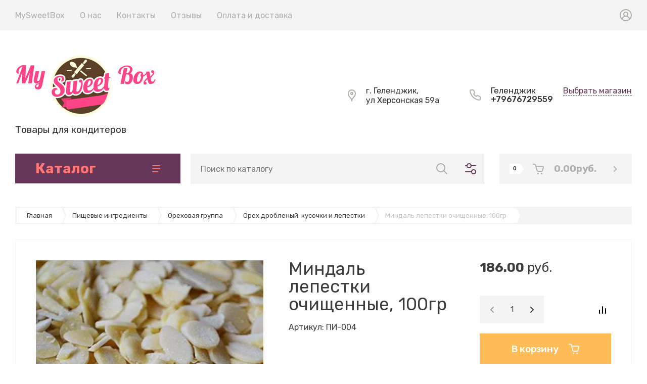

--- FILE ---
content_type: text/html; charset=utf-8
request_url: http://mysweetbox.ru/shop/product/mindal-lepestki-ochishchennyye-100gr
body_size: 50521
content:

	<!doctype html>
<html lang="ru">

<head>
<meta charset="utf-8">
<meta name="robots" content="all">
<title>Миндаль лепестки очищенные, 100гр</title>
<meta name="description" content="Миндаль лепестки очищенные, 100гр">
<meta name="keywords" content="Миндаль лепестки очищенные, 100гр">
<meta name="SKYPE_TOOLBAR" content="SKYPE_TOOLBAR_PARSER_COMPATIBLE">
<meta name="viewport" content="width=device-width, initial-scale=1.0, maximum-scale=1.0, user-scalable=no">
<meta name="format-detection" content="telephone=no">
<meta http-equiv="x-rim-auto-match" content="none">


<!-- jquery -->
<script src="/g/libs/jquery/1.10.2/jquery.min.js" charset="utf-8"></script>
<!-- jquery -->



<!-- common js -->
	<link rel="stylesheet" href="/g/css/styles_articles_tpl.css">
<link rel='stylesheet' type='text/css' href='/shared/highslide-4.1.13/highslide.min.css'/>
<script type='text/javascript' src='/shared/highslide-4.1.13/highslide-full.packed.js'></script>
<script type='text/javascript'>
hs.graphicsDir = '/shared/highslide-4.1.13/graphics/';
hs.outlineType = null;
hs.showCredits = false;
hs.lang={cssDirection:'ltr',loadingText:'Загрузка...',loadingTitle:'Кликните чтобы отменить',focusTitle:'Нажмите чтобы перенести вперёд',fullExpandTitle:'Увеличить',fullExpandText:'Полноэкранный',previousText:'Предыдущий',previousTitle:'Назад (стрелка влево)',nextText:'Далее',nextTitle:'Далее (стрелка вправо)',moveTitle:'Передвинуть',moveText:'Передвинуть',closeText:'Закрыть',closeTitle:'Закрыть (Esc)',resizeTitle:'Восстановить размер',playText:'Слайд-шоу',playTitle:'Слайд-шоу (пробел)',pauseText:'Пауза',pauseTitle:'Приостановить слайд-шоу (пробел)',number:'Изображение %1/%2',restoreTitle:'Нажмите чтобы посмотреть картинку, используйте мышь для перетаскивания. Используйте клавиши вперёд и назад'};</script>

            <!-- 46b9544ffa2e5e73c3c971fe2ede35a5 -->
            <script src='/shared/s3/js/lang/ru.js'></script>
            <script src='/shared/s3/js/common.min.js'></script>
        <link rel='stylesheet' type='text/css' href='/shared/s3/css/calendar.css' /><link rel="icon" href="/favicon.ico" type="image/x-icon">

<!--s3_require-->
<link rel="stylesheet" href="/g/basestyle/1.0.1/user/user.css" type="text/css"/>
<link rel="stylesheet" href="/g/basestyle/1.0.1/user/user.blue.css" type="text/css"/>
<script type="text/javascript" src="/g/basestyle/1.0.1/user/user.js" async></script>
<!--/s3_require-->
<!-- common js -->

<!-- shop init -->
			
		
		
		
			<link rel="stylesheet" type="text/css" href="/g/shop2v2/default/css/theme.less.css">		
			<script type="text/javascript" src="/g/printme.js"></script>
		<script type="text/javascript" src="/g/shop2v2/default/js/tpl.js"></script>
		<script type="text/javascript" src="/g/shop2v2/default/js/baron.min.js"></script>
		
			<script type="text/javascript" src="/g/shop2v2/default/js/shop2.2.js"></script>
		
	<script type="text/javascript">shop2.init({"productRefs": [],"apiHash": {"getPromoProducts":"d467d2adf3d7d1b59d279938ecaa0e8d","getSearchMatches":"d6335ba5f17cdbe591916075adb00626","getFolderCustomFields":"faa7265f0d1bc6688acb86f5d2877671","getProductListItem":"9ba048740c575e82985870750916822c","cartAddItem":"4b5cbcd4650e46c9cc790a0ad9b47318","cartRemoveItem":"6c277c6ebfff3d4a2a7be7e9d033c05a","cartUpdate":"f75ee8b78136b2abf88cdaf2fd1dd6c4","cartRemoveCoupon":"b1dcd4945430aa72391948ed77040338","cartAddCoupon":"d201a75981a4a0659aadb8153c5a63c6","deliveryCalc":"79dda9a73c7a99714638e84841744087","printOrder":"ff44af7bb3bb4d7e46e97fa84f4fd889","cancelOrder":"03ff34ff0318f8a4edc1ad3e6df8fb47","cancelOrderNotify":"39a8ea494a96ebc60eddc0adf82b4e0d","repeatOrder":"763cd4b8681544ba36a3c470e0970cad","paymentMethods":"0476bb86b142497b8cf4fb6a701900d0","compare":"21428457be0e8cea7a98b5b32e2ddc3a"},"hash": null,"verId": 1569670,"mode": "product","step": "","uri": "/shop","IMAGES_DIR": "/d/","my": {"gr_product_list_thumbs":"global:shop2.2.120-13-product-list-thumbs.tpl","gr_product_page_version":"global:shop2.2.120-13-product.tpl","gr_collections_item":"global:shop2.2.120-13-product-item-collections.tpl","gr_cart_page_version":"global:shop2.2.120-13-cart.tpl","gr_cart_auth_remodal":true,"gr_hide_params_compare":true,"gr_shop2_msg":true,"gr_cart_preview_version":"2.2.120.13","gr_show_collections_compare":true,"gr_cart_show_options_text":"\u0412\u0441\u0435 \u043f\u0430\u0440\u0430\u043c\u0435\u0442\u0440\u044b","gr_folder_enter_btn":"\u041f\u0435\u0440\u0435\u0439\u0442\u0438","gr_folder_more_btn":"\u0415\u0449\u0435 \u043a\u0430\u0442\u0435\u0433\u043e\u0440\u0438\u0438","gr_rating_block_title":true,"gr_product_quick_view":true,"show_sections":true,"gr_coupon_remodal":true,"gr_card_vertical_slider":true,"buy_alias":"\u0412 \u043a\u043e\u0440\u0437\u0438\u043d\u0443","gr_btn_up_page":"\u0432\u0432\u0435\u0440\u0445","gr_product_mode_h1":true,"buy_mod":true,"buy_kind":true,"on_shop2_btn":true,"show_flags_filter":false,"lazy_load_subpages":true,"gr_lazy_load":true,"gr_pagelist_lazy_load":true,"gr_search_range_slider":false,"gr_filter_range_slider":false,"gr_filter_remodal":true,"gr_filter_remodal_btn":"\u0424\u0438\u043b\u044c\u0442\u0440","gr_pluso_title":"\u041f\u043e\u0434\u0435\u043b\u0438\u0442\u044c\u0441\u044f","gr_show_filter_color_btn":true,"gr_show_slider_autoplay":true,"gr_enable_images_settings":true,"gr_vendor_in_thumbs":true,"gr_show_one_click_in_thumbs":true,"gr_product_one_click":"\u0431\u044b\u0441\u0442\u0440\u044b\u0439 \u0437\u0430\u043a\u0430\u0437","gr_product_list_titles":true,"gr_pagelist_only_icons":false,"gr_kinds_slider":true,"gr_show_collcetions_amount":true,"gr_cart_titles":true,"gr_cart_total_title":"\u0420\u0430\u0441\u0447\u0435\u0442","gr_cart_clear_text":"\u043e\u0447\u0438\u0441\u0442\u0438\u0442\u044c","gr_filter_sorting_title":"\u0421\u043e\u0440\u0442\u0438\u0440\u043e\u0432\u0430\u0442\u044c","gr_filter_fount":"\u0422\u043e\u0432\u0430\u0440\u043e\u0432 \u043d\u0430\u0439\u0434\u0435\u043d\u043e:","gr_by_price_desc":"\u0441\u0430\u043c\u044b\u0435 \u0434\u043e\u0440\u043e\u0433\u0438\u0435","gr_by_price_asc":"\u0441\u0430\u043c\u044b\u0435 \u0434\u0435\u0448\u0435\u0432\u044b\u0435","gr_by_name_asc":"\u043d\u0430\u0437\u0432\u0430\u043d\u0438\u0435 \u043e\u0442 \u0410","gr_by_name_desc":"\u043d\u0430\u0437\u0432\u0430\u043d\u0438\u0435 \u043e\u0442 \u042f","gr_filter_default_sorting":"\u043f\u043e \u0443\u043c\u043e\u043b\u0447\u0430\u043d\u0438\u044e","gr_filter_default_sorting_item":"\u043f\u043e \u0443\u043c\u043e\u043b\u0447\u0430\u043d\u0438\u044e","gr_hide_no_amount_rating":true,"gr_compare_tooltip":"\u0421\u0440\u0430\u0432\u043d\u0438\u0442\u044c","gr_add_to_compare_text":""},"shop2_cart_order_payments": 3,"cf_margin_price_enabled": 0,"maps_yandex_key":"","maps_google_key":""});</script>
<style type="text/css">.product-item-thumb {width: 450px;}.product-item-thumb .product-image, .product-item-simple .product-image {height: 190px;width: 450px;}.product-item-thumb .product-amount .amount-title {width: 354px;}.product-item-thumb .product-price {width: 400px;}.shop2-product .product-side-l {width: 200px;}.shop2-product .product-image {height: 190px;width: 200px;}.shop2-product .product-thumbnails li {width: 56px;height: 56px;}</style>
<!-- shop init -->


<style>
.slick-slider{position:relative;display:block;box-sizing:border-box;-webkit-user-select:none;-moz-user-select:none;-ms-user-select:none;user-select:none;-webkit-touch-callout:none;-khtml-user-select:none;-ms-touch-action:pan-y;touch-action:pan-y}-webkit-tap-highlight- .slick-list{position:relative;display:block;overflow:hidden;margin:0;padding:0}.slick-list:focus{outline:0}.slick-list.dragging{cursor:pointer;cursor:hand}.slick-slider .slick-list,.slick-slider .slick-track{-webkit-transform:translate3d(0,0,0);-moz-transform:translate3d(0,0,0);-ms-transform:translate3d(0,0,0);-o-transform:translate3d(0,0,0);transform:translate3d(0,0,0)}.slick-track{position:relative;top:0;left:0;display:block;margin-left:auto;margin-right:auto}.slick-track:after,.slick-track:before{display:table;content:''}.slick-track:after{clear:both}.slick-loading .slick-track{visibility:hidden}.slick-slide{display:none;float:left;height:100%;min-height:1px}[dir=rtl] .slick-slide{float:right}.slick-slide img{display:block}.slick-slide.slick-loading img{display:none}.slick-slide.dragging img{pointer-events:none}.slick-initialized .slick-slide{display:block}.slick-next,.slick-prev{position:relative;min-height:60px;height:60px;width:60px;padding:0;visibility:visible;outline:0}.slick-next:before,.slick-prev:before{position:absolute;content:'';top:0;left:0;right:0;bottom:0}.search-form{width:320px}.search-form__header{padding:0 0 20px}.search-form .search-rows__row{margin:0 0 20px}.search-form .input-from,.search-form .input-to{display:inline-block;vertical-align:top;width:calc(50% - 10px)}.search-form .input-from{margin-right:20px}.search-form .search-rows__btn{padding-top:10px}.search-form .shop-search-color-select{position:relative;height:50px;overflow:hidden;transition:all .18s linear;border-radius:0}.search-form .shop-search-color-select:before{position:absolute;content:'';top:0;left:0;right:0;bottom:0;z-index:3;pointer-events:none;border-radius:0;transition:all .18s linear}.search-form .shop-search-color-select:hover:before{display:none}.search-form .shop-search-color-select.active{z-index:2;overflow:visible}.search-form .shop-search-color-select.active:before{display:none}.search-form .shop-search-color-select .shop-search-colors{position:absolute;top:0;left:0;right:0;padding:0;display:flex;flex-direction:column;transition:all .18s linear;border-radius:0;background-position:right 15px top 22px}.search-form .shop-search-color-select .shop-search-colors:hover{background-position:right 15px top 22px}.search-form .shop-search-color-select .shop-search-colors li{cursor:pointer;padding:12px 40px 12px 18px;display:flex}.search-form .shop-search-color-select .shop-search-colors li.shop2-color-ext-selected{order:-1}.search-form .shop-search-color-select .shop-search-colors li .shop-search-color-icon{position:relative;width:24px;height:24px;border-radius:0;margin:0 15px 0 0;background-size:cover;background-position:50%;background-repeat:no-repeat}.search-form .shop-search-color-select .shop-search-colors li .shop-search-color-icon:before{position:absolute;content:'';top:0;left:0;right:0;bottom:0;z-index:1;border-radius:0;pointer-events:none}.search-form .shop-search-color-select .shop-search-colors li .shop-search-color-title{font:400 15px/24px Rubik,sans-serif;width:calc(100% - 15px - 20px);min-height:24px;overflow:hidden;white-space:nowrap;transition:all .18s linear;display:inline-flex;align-items:center}.search-form .ui-widget.ui-widget-content{position:relative;display:block;height:6px;border-radius:3px;margin-top:30px;margin-right:30px}.search-form .ui-widget.ui-widget-content:before{position:absolute;content:'';top:0;left:0;right:-30px;bottom:0;border-radius:3px}.search-form .ui-widget.ui-widget-content .ui-slider-range.ui-widget-header2{position:absolute;top:0;z-index:1;height:6px;border-radius:3px;margin:0 0 0 15px}.search-form .ui-widget.ui-widget-content .ui-slider-handle{position:absolute;top:-12px;z-index:2;margin:0;width:30px;height:30px;border-radius:50%;cursor:pointer;outline:0;transition:background .2s,box-shadow .2s,border .2s}html.custom-is-locked{overflow:hidden;touch-action:none}html.custom-is-locked .custom-overlay{visibility:visible}.loader_hidden{display:none}.gr-svg-icon{width:30px;height:30px}.site-path{margin-bottom:10px;white-space:pre-wrap;line-height:1}.block_padding{padding:0 30px}@media (max-width:767px){.block_padding{padding:0 20px}}.block_width{margin:0 auto;max-width:1400px}.block_absolute{position:absolute;top:0;left:0;right:0;bottom:0}.block_no_events{pointer-events:none}.custom-overlay{position:fixed;z-index:9999;top:-5000px;right:-5000px;bottom:-5000px;left:-5000px;visibility:hidden;transition:visibility .5s,opacity .5s}.site__wrapper{min-height:100%;margin:auto;display:flex;flex-direction:column}.site-header{flex:none}@media (max-width:767px){.header-top-line{display:none}}.header-top-line__inner{display:flex;min-height:60px;align-items:center}.site-header__top_menu_wrap{width:calc(100% - 50px - 20px);margin-right:20px}.top_menu{margin:0;padding:0;list-style:none}.top_menu>li{display:inline-block;vertical-align:top;position:relative}.top_menu>li:first-child>a{padding-left:0}.top_menu>li>a{display:block;padding:14px 15px 13px;text-decoration:none;font-style:normal;font-weight:400;line-height:19px;transition:color .3s}.top_menu>li>a:hover{text-decoration:none}.top_menu>li ul{margin:11px 0 0;padding:20px 0;border-radius:0;list-style:none;position:absolute;left:0;top:100%;z-index:100;width:240px;display:none}.top_menu>li ul li{display:block;position:relative;padding:0 40px}.top_menu>li ul li a{text-decoration:none;display:block;font-weight:300;padding:8px 0}.top_menu>li ul li a:hover{text-decoration:underline}.top_menu>li ul li ul{margin:0;left:100%;top:0}.top_menu>li ul li ul .right_level{left:auto;right:100%;top:100%}.top_menu>li ul li ul .right_level ul{left:auto;right:100%;top:0}.top_menu li.row-menu-btn>a{padding:0;width:20px;height:48px;background:url(data:image/svg+xml,%3Csvg%20version%3D%221.1%22%20baseProfile%3D%22full%22%20xmlns%3D%22http%3A%2F%2Fwww.w3.org%2F2000%2Fsvg%22%20xmlns%3Axlink%3D%22http%3A%2F%2Fwww.w3.org%2F1999%2Fxlink%22%20xmlns%3Aev%3D%22http%3A%2F%2Fwww.w3.org%2F2001%2Fxml-events%22%20xml%3Aspace%3D%22preserve%22%20x%3D%220px%22%20y%3D%220px%22%20width%3D%2220px%22%20height%3D%224px%22%20%20viewBox%3D%220%200%2020%204%22%20preserveAspectRatio%3D%22none%22%20shape-rendering%3D%22geometricPrecision%22%3E%3Cpath%20d%3D%22M4%202C4%203.10457%203.10457%204%202%204C0.895431%204%200%203.10457%200%202C0%200.895431%200.895431%200%202%200C3.10457%200%204%200.895431%204%202Z%22%20fill%3D%22%23000%22%2F%3E%3Cpath%20d%3D%22M12%202C12%203.10457%2011.1046%204%2010%204C8.89543%204%208%203.10457%208%202C8%200.895431%208.89543%200%2010%200C11.1046%200%2012%200.895431%2012%202Z%22%20fill%3D%22%23000%22%2F%3E%3Cpath%20d%3D%22M20%202C20%203.10457%2019.1046%204%2018%204C16.8954%204%2016%203.10457%2016%202C16%200.895431%2016.8954%200%2018%200C19.1046%200%2020%200.895431%2020%202Z%22%20fill%3D%22%23000%22%2F%3E%3C%2Fsvg%3E) 50% calc(50% + 3px) no-repeat}.top_menu li.row-menu-btn ul.row-menu-container{left:auto;right:0}.top_menu li.row-menu-btn ul.row-menu-container ul{left:auto;right:100%}.top_menu li.row-menu-btn ul.row-menu-container ul .left_level{left:100%;right:auto;top:100%}.top_menu li.row-menu-btn ul.row-menu-container ul .left_level ul{left:100%;right:auto;top:100%}.header-top-line__login{width:50px;height:60px;display:flex;cursor:pointer;justify-content:flex-end}.login__btn{width:100%;height:100%;display:inline-flex;justify-content:flex-end;align-items:center}.login__btn svg{width:24px;height:24px;transition:fill .4s}.site-header__container{display:flex;align-items:center;padding:50px 30px 45px;box-sizing:content-box}@media (max-width:1100px){.site-header__container{padding-bottom:30px}}@media (max-width:1260px){.site-header__container{flex-direction:column}}@media (max-width:767px){.site-header__container{padding-right:20px;padding-left:20px}}@media (max-width:767px){.site-header__container{padding:0 0 20px;padding-bottom:20px}}.header-middle__left{width:calc(100% - 332px - 60px);margin-right:60px;display:flex;align-items:center}@media (max-width:1400px){.header-middle__left{width:calc(100% - 280px - 30px);margin-right:auto}}@media (max-width:1260px){.header-middle__left{width:100%;margin-right:0;justify-content:space-between;margin-bottom:36px}}@media (max-width:767px){.header-middle__left{order:1;margin-bottom:0}}.site-header__logo_wrap_sh{width:330px;margin-right:30px;display:flex;align-items:center}@media (max-width:1023px){.site-header__logo_wrap_sh{width:290px;display:block}}@media (max-width:767px){.site-header__logo_wrap_sh{margin-right:0;width:100%;display:flex;justify-content:center;flex-direction:column}}.site-header__logo_wrap_sh.logo_top{display:flex;flex-direction:column;align-items:flex-start}.site-header__logo_wrap_sh.logo_top .site-header__logo_pic_sh{margin-bottom:10px}@media (max-width:767px){.site-header__logo_wrap_sh.logo_top{align-items:center}}.site-header__logo_pic_sh{margin-right:15px;display:inline-block;margin-top:auto}@media (max-width:1023px){.site-header__logo_pic_sh{margin-right:0;margin-bottom:10px}}.site-header__logo_name_sh{font-style:normal;font-weight:700;line-height:37px;text-decoration:none}.site-header__logo_name_sh a{text-decoration:none}.site-header__logo_desc_sh{font-style:normal;font-weight:400;line-height:23px}.site-header__contacts_sh{display:flex;align-items:flex-start;flex:auto}@media (max-width:1260px){.site-header__contacts_sh{flex:none}}@media (max-width:1023px){.site-header__contacts_sh{flex-wrap:wrap;justify-content:flex-end;width:calc(100% - 290px)}}@media (max-width:767px){.site-header__contacts_sh{display:none}}.site-header__address_sh{font-style:normal;font-weight:400;line-height:19px;margin-right:60px;display:flex;align-items:center;max-width:295px}@media (max-width:1500px){.site-header__address_sh{margin-right:30px;max-width:210px}}@media (max-width:1260px){.site-header__address_sh{margin-right:60px}}@media (max-width:1023px){.site-header__address_sh{width:100%;margin-right:23px;display:flex;justify-content:flex-end;margin-bottom:17px}}.site-header__address_sh .site-header__address_icon_sh{width:16px;height:24px;margin-right:20px}.site-header__address_sh .site-header__address_icon_sh svg{width:16px;height:24px}.site-header__phone_sh{font-style:normal;font-weight:500;line-height:23px;display:flex;align-items:center;max-width:245px}@media (max-width:1280px) and (min-width:1100px){.site-header__phone_sh{line-height:18px}}.site-header__phone_sh a{text-decoration:none}.site-header__phone_sh .site-header__phone_icon_sh{width:21.91px;height:21.91px;margin-right:20px}.site-header__phone_sh .site-header__phone_icon_sh svg{width:21.91px;height:21.91px}.site-header__contacts_more_sh{font-style:normal;font-weight:400;line-height:19px;border-bottom:1px dashed var(--mainColor1);cursor:pointer;margin-left:20px}.header-middle__right{width:332px;display:flex}@media (max-width:1260px){.header-middle__right{width:100%}}@media (max-width:767px){.header-middle__right{margin-bottom:30px}}.header-folder{display:none;padding:12px 30px;margin-right:30px;justify-content:space-between;align-items:center;text-align:center;font-style:normal;font-weight:700;line-height:24px}@media (max-width:1260px){.header-folder{display:flex}}@media (max-width:900px){.header-folder{margin-right:20px}}@media (max-width:767px){.header-folder{padding:19px 18px;line-height:15px;margin-right:0}}.header-folder.header_folder__btn{cursor:pointer}@media (max-width:767px){.header-folder.header_folder__btn{flex:0 0 1%}}@media (max-width:767px){.header-folder .header-folder__text{display:none}}.header-folder .burg{width:17px;height:18px;margin-left:33px;display:inline-block}@media (max-width:767px){.header-folder .burg{margin-left:0;width:16px;height:14px}}.header-folder .burg svg{width:inherit;height:inherit}.pivot-panel-gr_search{display:flex;align-items:center;margin-right:10px;position:relative}@media (max-width:1260px){.pivot-panel-gr_search{flex:1 0 1%;margin-right:30px}}@media (max-width:900px){.pivot-panel-gr_search{margin-right:20px}}@media (max-width:767px){.pivot-panel-gr_search{flex:0;width:60px;margin-left:auto}}@media (max-width:767px){.pivot-panel-gr_search{margin-right:0;margin-left:0;flex:1 0 1%}}.pivot-panel-gr_search .search-panel{height:60px;width:60px}@media (max-width:1260px){.pivot-panel-gr_search .search-panel{display:none}}@media (max-width:767px){.pivot-panel-gr_search .search-panel{display:block;height:100%;width:100%}}.pivot-panel-gr_search .search-panel .search-panel__btn{width:inherit;height:inherit;display:inline-block;display:flex;justify-content:center;align-items:center;position:relative;z-index:10;cursor:pointer}.pivot-panel-gr_search .search-panel .search-panel__btn svg{width:22px;height:22px;transition:fill .4s}@media (max-width:767px){.pivot-panel-gr_search .search-panel .search-panel__btn svg{width:22px;height:22px}}.pivot-panel-gr_search .gr_search-site-container__wrap{width:50px;display:flex;height:60px;padding-right:60px;position:absolute}@media (max-width:1260px){.pivot-panel-gr_search .gr_search-site-container__wrap{width:100%;padding-right:0;position:static}}@media (max-width:767px){.pivot-panel-gr_search .gr_search-site-container__wrap{box-sizing:border-box;visibility:hidden;height:auto;position:fixed;z-index:10000;top:0;right:0;bottom:0;left:0;overflow:auto;text-align:center;-webkit-overflow-scrolling:touch;transition:visibility .5s,opacity .5s}}.pivot-panel-gr_search .gr_search-site-container{width:0;position:absolute;right:0;padding-right:60px;transition:width .4s;box-sizing:content-box}@media (max-width:1260px){.pivot-panel-gr_search .gr_search-site-container{width:100%;position:relative;padding-right:0}}@media (max-width:767px){.pivot-panel-gr_search .gr_search-site-container{width:100%;overflow:visible;padding:80px 30px 20px;max-width:396px;position:relative;outline:0;text-size-adjust:100%;margin:auto;text-align:left}}.pivot-panel-gr_search .gr_search-site-container__close{position:absolute;bottom:0;top:0;right:0;width:50px;display:flex;justify-content:center;align-items:center;cursor:pointer;z-index:-1}@media (max-width:1260px){.pivot-panel-gr_search .gr_search-site-container__close{display:none}}@media (max-width:767px){.pivot-panel-gr_search .gr_search-site-container__close{display:flex;min-height:44px;height:44px;width:44px;height:50px}}.pivot-panel-gr_search .gr_search-site-container__close svg{width:17px;height:17px;transition:fill .4s}@media (max-width:767px){.pivot-panel-gr_search .gr_search-site-container__close .desktop_search_icon{display:none}}.pivot-panel-gr_search .gr_search-site-container__close .mobile_search_icon{display:none}@media (max-width:767px){.pivot-panel-gr_search .gr_search-site-container__close .mobile_search_icon{display:block;width:14px;height:14px}}.pivot-panel-gr_search .gr_search-site-unit{height:60px;padding-left:20px;display:flex}.pivot-panel-gr_search .gr_search-site-unit .site-header__search_form_sh{height:100%;position:relative;display:flex;width:100%}.pivot-panel-gr_search .gr_search-site-unit .site-header__search_form_sh input[type=text]{height:100%;padding:0;outline:0;width:calc(100% - 50px)}.pivot-panel-gr_search .gr_search-site-unit .site-header__search_form_sh [type=submit],.pivot-panel-gr_search .gr_search-site-unit .site-header__search_form_sh button{width:60px}.pivot-panel-gr_search .gr_search-site-unit .site-header__search_form_sh [type=submit] svg,.pivot-panel-gr_search .gr_search-site-unit .site-header__search_form_sh button svg{width:22px;height:22px;transition:fill .4s}.pivot-panel-gr_search .gr_search-site__param-btn{width:60px;height:100%;display:flex;justify-content:center;align-items:center;cursor:pointer;position:relative}@media (max-width:767px){.pivot-panel-gr_search .gr_search-site__param-btn{display:none}}.pivot-panel-gr_search .gr_search-site__param-btn:before{content:" ";display:inline-block;width:1px;height:100%;position:absolute;right:0;top:0;bottom:0}@media (max-width:1260px){.pivot-panel-gr_search .gr_search-site__param-btn:before{display:none}}.pivot-panel-gr_search .gr_search-site__param-btn span{display:inline-block}.pivot-panel-gr_search .gr_search-site__param-btn span svg{transition:fill .4s;width:22px;height:22px}.pivot-panel-gr_search .gr_search-site__param-wrap{position:fixed;z-index:10000;top:0;right:0;bottom:0;left:0;overflow:auto;text-align:center;-webkit-overflow-scrolling:touch;visibility:hidden;transition:visibility .5s,opacity .5s}@media (max-width:767px){.pivot-panel-gr_search .gr_search-site__param-wrap{padding-top:35px;position:static;visibility:inherit}}.pivot-panel-gr_search .gr_search-site__param-wrap.isOpen{visibility:visible}.pivot-panel-gr_search .gr_search-site__param-inner{max-width:396px;padding:35px 40px 40px;position:relative;outline:0;text-size-adjust:100%;margin:auto;text-align:left}@media (max-width:767px){.pivot-panel-gr_search .gr_search-site__param-inner{padding:0;max-width:none;width:100%}}.pivot-panel-gr_search .gr_search-site__param-inner .gr_search-site__param_close-btn{position:absolute;right:0;top:0}@media (max-width:767px){.pivot-panel-gr_search .gr_search-site__param-inner .gr_search-site__param_close-btn{display:none}}.pivot-panel-gr_search .gr_search-site__param-inner .search-form{width:100%}.pivot-panel-gr_search.active .gr_search-site-container__close{z-index:10}.pivot-panel-gr_search.active .gr_search-site-container{width:710px}@media (max-width:1400px){.pivot-panel-gr_search.active .gr_search-site-container{width:620px}}@media (max-width:1300px){.pivot-panel-gr_search.active .gr_search-site-container{width:515px}}@media (max-width:767px){.pivot-panel-gr_search.active .gr_search-site-container__wrap{width:auto;visibility:visible}}.pivot-panel-phone{padding:13px 15px}@media (max-width:767px){.pivot-panel-phone{display:flex;justify-content:center;align-items:center;flex:.5 0 1%}}.pivot-panel-phone .phone__btn{width:21.91px;height:18.91px}.pivot-panel-phone .phone__btn svg{width:inherit;height:inherit}.pivot-panel-login{padding:12px 15px}@media (max-width:767px){.pivot-panel-login{flex:1 0 1%;display:flex;justify-content:center;align-items:center}}@media (max-width:767px){.pivot-panel-login{flex:.7 0 1%}}@media (max-width:469px){.pivot-panel-login{flex:.5 0 1%}}.pivot-panel-login .login__btn{width:24px;height:24px}.pivot-panel-login .login__btn svg{width:inherit;height:inherit}.gr-cart-preview{width:262px}@media (max-width:900px){.gr-cart-preview{width:auto}}.gr-cart-preview .gr-cart-preview__in{display:flex;text-decoration:none;transition:background .4s}.gr-cart-preview .gr-cart-preview__inner{display:flex;padding:19px 29px 19px 20px;width:100%;text-decoration:none;align-items:center;justify-content:flex-start}@media (max-width:767px){.gr-cart-preview .gr-cart-preview__inner{padding:16px 20px 16px 20px}}.gr-cart-preview .gr-cart-total-amount{padding:0 7px 0 7px;margin-right:25px;font-style:normal;font-weight:500;line-height:20px;height:20px;position:relative}@media (max-width:767px){.gr-cart-preview .gr-cart-total-amount{margin-right:20px}}@media (max-width:469px){.gr-cart-preview .gr-cart-total-amount{margin-right:16px}}.gr-cart-preview .gr-cart-total-amount:after{content:"";display:block;width:0;height:0;border-left:8px solid #fff;border-top:10px solid transparent;border-bottom:10px solid transparent;position:absolute;left:100%;top:0}.gr-cart-preview .gr-cart-preview__icon_cpp{width:21.94px;height:21px;display:inline-block;margin-right:20px}@media (max-width:900px){.gr-cart-preview .gr-cart-preview__icon_cpp{margin-right:0}}.gr-cart-preview .gr-cart-preview__icon_cpp svg{width:inherit;height:inherit}.gr-cart-preview .gr-cart-total-sum{font-style:normal;font-weight:900;line-height:22px;margin-right:auto}@media (max-width:900px){.gr-cart-preview .gr-cart-total-sum{display:none}}@media (max-width:767px){.gr-cart-preview .gr-cart-total-sum{display:none}}.gr-cart-preview .gr-cart-preview__icon_btn_cpp{width:7.41px;height:15px;display:inline-block}@media (max-width:900px){.gr-cart-preview .gr-cart-preview__icon_btn_cpp{display:none}}@media (max-width:767px){.gr-cart-preview .gr-cart-preview__icon_btn_cpp{display:none}}.gr-cart-preview .gr-cart-preview__icon_btn_cpp svg{width:inherit;height:inherit}.burger-block{position:fixed;top:0;left:0;right:0;bottom:0;z-index:1001;transition:all .18s linear;visibility:hidden}.burger-block.active{visibility:visible}.burger-block.active .burger-block__inner{-webkit-transform:translateX(0);-moz-transform:translateX(0);-ms-transform:translateX(0);-o-transform:translateX(0);transform:translateX(0)}.burger-block__inner{position:fixed;top:0;left:0;bottom:0;width:322px;overflow:hidden;overflow-y:auto;padding-bottom:40px;transition:all .18s linear;-webkit-transform:translateX(-100%);-moz-transform:translateX(-100%);-ms-transform:translateX(-100%);-o-transform:translateX(-100%);transform:translateX(-100%)}.burger-block__back{position:absolute;top:0;left:0;right:0;line-height:1;font-weight:700;cursor:pointer;padding:24px 30px 24px 69px;visibility:hidden}.burger-block__back.active{visibility:visible}.burger-block__back:before{position:absolute;content:'';top:26.5px;left:30px;width:12px;height:19px;background:url(data:image/svg+xml,%3Csvg%20version%3D%221.1%22%20baseProfile%3D%22full%22%20xmlns%3D%22http%3A%2F%2Fwww.w3.org%2F2000%2Fsvg%22%20xmlns%3Axlink%3D%22http%3A%2F%2Fwww.w3.org%2F1999%2Fxlink%22%20xmlns%3Aev%3D%22http%3A%2F%2Fwww.w3.org%2F2001%2Fxml-events%22%20xml%3Aspace%3D%22preserve%22%20x%3D%220px%22%20y%3D%220px%22%20width%3D%2212px%22%20height%3D%2219px%22%20%20viewBox%3D%220%200%2012%2019%22%20preserveAspectRatio%3D%22none%22%20shape-rendering%3D%22geometricPrecision%22%3E%22%3Cpath%20fill%3D%22functionvarlist%2C--mainColor1%22%20d%3D%22M0.458%2C10.524%20C0.496%2C10.562%200.546%2C10.577%200.587%2C10.610%20L8.509%2C18.541%20C9.079%2C19.112%2010.003%2C19.112%2010.573%2C18.541%20C11.143%2C17.970%2011.143%2C17.045%2010.573%2C16.474%20L3.576%2C9.469%20L10.542%2C2.494%20C11.112%2C1.924%2011.112%2C0.998%2010.542%2C0.427%20C9.972%2C-0.144%209.048%2C-0.143%208.478%2C0.427%20L0.458%2C8.457%20C-0.112%2C9.028%20-0.113%2C9.953%200.458%2C10.524%20Z%22%2F%3E%3C%2Fsvg%3E) 0 0 no-repeat}.burger-block__title{line-height:1;font-weight:700;padding:24px 30px 24px 69px}.burger-block__title.hide_heading{visibility:hidden}.burger-block__title svg{position:absolute;left:30px;top:27px;width:19px;height:17px}.burger-block__close{position:absolute;top:0;right:0;z-index:2;border-radius:0}.burger-block .mobile-folders>li.has>a:before{position:absolute;top:50%;right:30px;width:7px;height:13px;content:'';margin-top:-6.5px;transition:all .18s linear}.burger-block .mobile-folders>li:first-child>a:after{top:0;border-top:1px solid rgba(0,0,0,.04);border-bottom:1px solid rgba(0,0,0,.04)}.burger-block .mobile-folders>li>a{position:relative;padding:16px 45px 16px 30px;display:block;font-weight:600;text-decoration:none}.burger-block .mobile-folders>li>a:after{position:absolute;content:'';bottom:0;left:30px;right:30px;border-bottom:1px solid rgba(0,0,0,.04)}.burger-block .mobile-folders>li ul li.has>a:before{position:absolute;top:50%;right:30px;width:7px;height:13px;content:'';margin-top:-6.5px;transition:all .18s linear}.burger-block .mobile-folders>li ul li.waSlideMenu-back a{line-height:1;font-weight:700;cursor:pointer;padding:24px 30px 24px 69px}.burger-block .mobile-folders>li ul li.waSlideMenu-back a:before{position:absolute;content:'';top:26.5px;left:30px;width:12px;height:19px}.burger-block .mobile-folders>li ul li.parentItem a{position:relative;font-weight:600;padding:15px 30px 16px 30px}.burger-block .mobile-folders>li ul li.parentItem a:after{top:0;border-top:1px solid rgba(0,0,0,.04);border-bottom:1px solid rgba(0,0,0,.04)}.burger-block .mobile-folders>li ul li a{position:relative;display:block;font-weight:400;text-decoration:none;padding:17px 45px 17px 45px}.burger-block .mobile-folders>li ul li a:after{position:absolute;content:'';bottom:0;left:30px;right:30px;border-bottom:1px solid rgba(0,0,0,.04)}.burger-block .menu-mobile{margin-top:30px;margin-bottom:-40px;padding:30px 0;display:none}@media (max-width:767px){.burger-block .menu-mobile{display:block}}.burger-block .menu-mobile li:first-child a:after{top:0;border-top:1px solid rgba(185,185,185,.07);border-bottom:1px solid rgba(185,185,185,.07)}.burger-block .menu-mobile li.opened>ul{display:block}.burger-block .menu-mobile li a{display:block;position:relative;padding:16px 45px 16px 30px;font-weight:600;text-decoration:none}.burger-block .menu-mobile li a:after{position:absolute;content:'';bottom:0;left:30px;right:30px;border-bottom:1px solid rgba(185,185,185,.07)}.burger-block .menu-mobile li ul{display:block;list-style:none;margin:0;padding:0}.burger-block .menu-mobile li ul li:first-child>a:after{top:auto;border-top:none;border-bottom:1px solid rgba(255,255,255,.08)}.burger-block .menu-mobile li ul li a{font-weight:400;padding-left:40px}.burger-block .menu-mobile li ul ul li a{padding-left:50px}.top-block{display:none}.top-block.home_folder{display:block}@media (max-width:767px){.top-block{padding:0 0 10px}}.top-block__inner{display:-moz-box;display:-webkit-box;display:-webkit-flex;display:-moz-flex;display:-ms-flexbox;display:flex;justify-content:space-between}.top-block__left{position:relative;z-index:3;width:322px;margin-right:30px}@media (max-width:1260px){.top-block__left{display:none}}.top-block__right{width:calc(100% - 328px - 30px)}@media (max-width:1260px){.top-block__right{width:100%}}.top-block__heading{height:60px}.desktop-folders{position:absolute;left:0;top:0;width:327px;min-height:593px;transition:box-shadow .18s linear;padding-bottom:40px}.desktop-folders .site-folders{padding:0 0 20px;margin:0;list-style:none}.desktop-folders.inner_page.opened{border-radius:0}.desktop-folders.inner_page .desktop-folders__body.active{visibility:visible}.desktop-folders__title{padding:40px 40px 20px 40px;display:flex;justify-content:space-between;align-items:center;font-style:normal;font-weight:700;line-height:33px}.desktop-folders__title svg{width:16px;height:14px}.desktop-folders .more-folders{margin:0 40px;display:inline-block;cursor:pointer;font-style:normal;font-weight:400;line-height:13px;letter-spacing:.2em;text-transform:uppercase;padding:14px 20px}.desktop-folders .more-folders.active:before{background:url(data:image/svg+xml,%3Csvg%20version%3D%221.1%22%20baseProfile%3D%22full%22%20xmlns%3D%22http%3A%2F%2Fwww.w3.org%2F2000%2Fsvg%22%20xmlns%3Axlink%3D%22http%3A%2F%2Fwww.w3.org%2F1999%2Fxlink%22%20xmlns%3Aev%3D%22http%3A%2F%2Fwww.w3.org%2F2001%2Fxml-events%22%20xml%3Aspace%3D%22preserve%22%20x%3D%220px%22%20y%3D%220px%22%20width%3D%2214px%22%20height%3D%2217px%22%20%20viewBox%3D%220%200%2014%2017%22%20preserveAspectRatio%3D%22none%22%20shape-rendering%3D%22geometricPrecision%22%3E%3Cpath%20fill%3D%22%23fff%22%20d%3D%22M8.000%2C16.000%20L8.000%2C3.414%20L12.303%2C7.718%20C12.693%2C8.108%2013.327%2C8.108%2013.717%2C7.718%20C14.108%2C7.327%2014.108%2C6.694%2013.717%2C6.304%20L7.758%2C0.345%20C7.742%2C0.326%207.735%2C0.301%207.717%2C0.283%20C7.519%2C0.085%207.259%2C-0.011%207.000%2C-0.008%20C6.740%2C-0.011%206.480%2C0.085%206.282%2C0.283%20C6.264%2C0.301%206.258%2C0.326%206.241%2C0.345%20L0.282%2C6.304%20C-0.109%2C6.694%20-0.109%2C7.327%200.282%2C7.718%20C0.673%2C8.108%201.306%2C8.108%201.696%2C7.718%20L6.000%2C3.414%20L6.000%2C16.000%20C6.000%2C16.552%206.447%2C17.000%207.000%2C17.000%20C7.552%2C17.000%208.000%2C16.552%208.000%2C16.000%20Z%22%2F%3E%3C%2Fsvg%3E) 0 0 no-repeat}.desktop-folders .site-folders{padding:18px 0 75px}.desktop-folders .site-folders .parentItem{display:none}.desktop-folders .site-folders>li{position:relative}.desktop-folders .site-folders>li.hide_item{display:none}.desktop-folders .site-folders>li.has>a:before{position:absolute;top:50%;right:45px;width:7px;height:13px;content:'';margin-top:-6.5px;transition:all .18s linear;background:url(data:image/svg+xml,%3Csvg%20version%3D%221.1%22%20baseProfile%3D%22full%22%20xmlns%3D%22http%3A%2F%2Fwww.w3.org%2F2000%2Fsvg%22%20xmlns%3Axlink%3D%22http%3A%2F%2Fwww.w3.org%2F1999%2Fxlink%22%20xmlns%3Aev%3D%22http%3A%2F%2Fwww.w3.org%2F2001%2Fxml-events%22%20xml%3Aspace%3D%22preserve%22%20x%3D%220px%22%20y%3D%220px%22%20width%3D%227px%22%20height%3D%2213px%22%20%20viewBox%3D%220%200%207%2013%22%20preserveAspectRatio%3D%22none%22%20shape-rendering%3D%22geometricPrecision%22%3E%3Cpath%20opacity%3D%221%22%20fill%3D%22%23fff%22%20d%3D%22M6.909%2C6.396%20C6.860%2C6.521%206.786%2C6.638%206.685%2C6.739%20L1.708%2C11.717%20C1.314%2C12.110%200.676%2C12.110%200.283%2C11.717%20C-0.111%2C11.323%20-0.111%2C10.685%200.283%2C10.291%20L4.590%2C5.984%20L0.314%2C1.708%20C-0.080%2C1.314%20-0.080%2C0.676%200.314%2C0.283%20C0.707%2C-0.111%201.345%2C-0.111%201.739%2C0.283%20L6.717%2C5.260%20C7.025%2C5.568%207.083%2C6.023%206.909%2C6.396%20Z%22%2F%3E%3C%2Fsvg%3E) 0 0 no-repeat}.desktop-folders .site-folders>li.has>a.active:before{background:url(data:image/svg+xml,%3Csvg%20version%3D%221.1%22%20baseProfile%3D%22full%22%20xmlns%3D%22http%3A%2F%2Fwww.w3.org%2F2000%2Fsvg%22%20xmlns%3Axlink%3D%22http%3A%2F%2Fwww.w3.org%2F1999%2Fxlink%22%20xmlns%3Aev%3D%22http%3A%2F%2Fwww.w3.org%2F2001%2Fxml-events%22%20xml%3Aspace%3D%22preserve%22%20x%3D%220px%22%20y%3D%220px%22%20width%3D%227px%22%20height%3D%2213px%22%20%20viewBox%3D%220%200%207%2013%22%20preserveAspectRatio%3D%22none%22%20shape-rendering%3D%22geometricPrecision%22%3E%3Cpath%20fill%3D%22%23fff%22%20d%3D%22M6.909%2C6.396%20C6.860%2C6.521%206.786%2C6.638%206.685%2C6.739%20L1.708%2C11.717%20C1.314%2C12.110%200.676%2C12.110%200.283%2C11.717%20C-0.111%2C11.323%20-0.111%2C10.685%200.283%2C10.291%20L4.590%2C5.984%20L0.314%2C1.708%20C-0.080%2C1.314%20-0.080%2C0.676%200.314%2C0.283%20C0.707%2C-0.111%201.345%2C-0.111%201.739%2C0.283%20L6.717%2C5.260%20C7.025%2C5.568%207.083%2C6.023%206.909%2C6.396%20Z%22%2F%3E%3C%2Fsvg%3E) 0 0 no-repeat}.desktop-folders .site-folders>li:before{position:absolute;content:'';bottom:0;left:40px;right:40px;border-top:1px solid rgba(255,255,255,.1)}.desktop-folders .site-folders>li:last-child:after{position:absolute;content:'';bottom:0;left:30px;right:30px;border-top:1px solid rgba(0,0,0,.04)}.desktop-folders .site-folders>li>a{font-style:normal;font-weight:500;line-height:21px;display:block;padding:16px 60px 17px 40px;text-decoration:none;transition:color .18s linear;position:relative}.desktop-folders .site-folders>li ul{position:absolute;left:100%;top:0;width:322px;margin-left:30px;padding:30px 0;margin-top:-30px;display:none;list-style:none}.desktop-folders .site-folders>li ul:before{position:absolute;right:100%;top:48px;content:'';border-left:none;border-right:8px solid #fff;border-top:8px solid transparent;border-bottom:8px solid transparent}.desktop-folders .site-folders>li ul li{position:relative}.desktop-folders .site-folders>li ul li:before{position:absolute;content:'';top:0;left:30px;right:30px;border-top:1px solid rgba(0,0,0,.04)}.desktop-folders .site-folders>li ul li:last-child:after{position:absolute;content:'';bottom:0;left:30px;right:30px;border-top:1px solid rgba(0,0,0,.04)}.desktop-folders .site-folders>li ul li.has>a:before{position:absolute;top:50%;right:45px;width:7px;height:13px;content:'';margin-top:-6.5px;background:url(data:image/svg+xml,%3Csvg%20version%3D%221.1%22%20baseProfile%3D%22full%22%20xmlns%3D%22http%3A%2F%2Fwww.w3.org%2F2000%2Fsvg%22%20xmlns%3Axlink%3D%22http%3A%2F%2Fwww.w3.org%2F1999%2Fxlink%22%20xmlns%3Aev%3D%22http%3A%2F%2Fwww.w3.org%2F2001%2Fxml-events%22%20xml%3Aspace%3D%22preserve%22%20x%3D%220px%22%20y%3D%220px%22%20width%3D%227px%22%20height%3D%2213px%22%20%20viewBox%3D%220%200%207%2013%22%20preserveAspectRatio%3D%22none%22%20shape-rendering%3D%22geometricPrecision%22%3E%3Cpath%20opacity%3D%220.102%22%20fill%3D%22%23FFCD1C%22%20d%3D%22M6.909%2C6.396%20C6.860%2C6.521%206.786%2C6.638%206.685%2C6.739%20L1.708%2C11.717%20C1.314%2C12.110%200.676%2C12.110%200.283%2C11.717%20C-0.111%2C11.323%20-0.111%2C10.685%200.283%2C10.291%20L4.590%2C5.984%20L0.314%2C1.708%20C-0.080%2C1.314%20-0.080%2C0.676%200.314%2C0.283%20C0.707%2C-0.111%201.345%2C-0.111%201.739%2C0.283%20L6.717%2C5.260%20C7.025%2C5.568%207.083%2C6.023%206.909%2C6.396%20Z%22%2F%3E%3C%2Fsvg%3E) 0 0 no-repeat}.desktop-folders .site-folders>li ul li.has>a.active:before{background:url(data:image/svg+xml,%3Csvg%20version%3D%221.1%22%20baseProfile%3D%22full%22%20xmlns%3D%22http%3A%2F%2Fwww.w3.org%2F2000%2Fsvg%22%20xmlns%3Axlink%3D%22http%3A%2F%2Fwww.w3.org%2F1999%2Fxlink%22%20xmlns%3Aev%3D%22http%3A%2F%2Fwww.w3.org%2F2001%2Fxml-events%22%20xml%3Aspace%3D%22preserve%22%20x%3D%220px%22%20y%3D%220px%22%20width%3D%227px%22%20height%3D%2213px%22%20%20viewBox%3D%220%200%207%2013%22%20preserveAspectRatio%3D%22none%22%20shape-rendering%3D%22geometricPrecision%22%3E%22%3Cpath%20fill%3D%22functionvarlist%2C--mainColor1%22%20d%3D%22M6.909%2C6.396%20C6.860%2C6.521%206.786%2C6.638%206.685%2C6.739%20L1.708%2C11.717%20C1.314%2C12.110%200.676%2C12.110%200.283%2C11.717%20C-0.111%2C11.323%20-0.111%2C10.685%200.283%2C10.291%20L4.590%2C5.984%20L0.314%2C1.708%20C-0.080%2C1.314%20-0.080%2C0.676%200.314%2C0.283%20C0.707%2C-0.111%201.345%2C-0.111%201.739%2C0.283%20L6.717%2C5.260%20C7.025%2C5.568%207.083%2C6.023%206.909%2C6.396%20Z%22%2F%3E%3C%2Fsvg%3E) 0 0 no-repeat}.desktop-folders .site-folders>li ul li a{font-weight:400;display:block;text-decoration:none;padding:16px 30px 17px}.top-block .top-slider{overflow:hidden}@media (min-width:1024px){.top-block .top-slider{max-height:593px}}@media (max-width:767px){.top-block .top-slider{margin-top:20px}}.top-block .top-slider__item{position:relative;height:593px;overflow:hidden}@media (max-width:1100px){.top-block .top-slider__item{height:516px}}@media (max-width:1023px){.top-block .top-slider__item{height:400px}}@media (max-width:767px){.top-block .top-slider__item{border-radius:0}}@media (max-width:680px){.top-block .top-slider__item{height:330px}}.top-block .top-slider__pic{position:relative;width:100%;height:593px}@media (max-width:767px){.top-block .top-slider__pic{border-radius:0}}@media (max-width:639px){.top-block .top-slider__pic{position:relative;height:350px}}.top-block .top-slider__pic span{display:block;position:absolute;top:0;left:0;right:0;bottom:0}.top-block .top-slider__pic img{max-width:none;width:100%;height:100%;-o-object-fit:cover;object-fit:cover;-o-object-position:50% 50%;object-position:50% 50%}.top-block .top-slider__link{position:absolute;top:0;left:0;right:0;bottom:0;border-radius:10px}.top-block .top-slider__body{position:absolute;top:0;left:0;box-sizing:content-box;z-index:2;height:360px;padding:40px 40px 40px 60px;display:-moz-box;display:-webkit-box;display:-webkit-flex;display:-moz-flex;display:-ms-flexbox;display:flex;-webkit-box-direction:normal;-webkit-box-orient:vertical;-moz-box-direction:normal;-moz-box-orient:vertical;-webkit-flex-direction:column;-moz-flex-direction:column;-ms-flex-direction:column;flex-direction:column;-webkit-box-align:start;-ms-flex-align:start;-webkit-align-items:flex-start;-moz-align-items:flex-start;align-items:flex-start;-webkit-box-pack:center;-ms-flex-pack:center;-webkit-justify-content:center;-moz-justify-content:center;justify-content:center}@media (max-width:1260px){.top-block .top-slider__body{height:272px}}@media (max-width:1023px){.top-block .top-slider__body{height:222px;padding:50px 0 60px 50px}}@media (max-width:767px){.top-block .top-slider__body{padding:20px 0 20px 20px}}@media (max-width:469px){.top-block .top-slider__body{padding:20px}}.top-block .top-slider__title{font-style:normal;font-weight:500;line-height:45px;padding:17px 30px;display:inline-block}@media (max-width:1023px){.top-block .top-slider__title{line-height:33px}}@media (max-width:639px){.top-block .top-slider__title{line-height:27px}}@media (max-width:469px){.top-block .top-slider__title{line-height:21px}}.top-block .top-slider__title_sub{font-style:normal;font-weight:500;line-height:45px;padding:14px 30px}@media (max-width:1023px){.top-block .top-slider__title_sub{line-height:33px}}@media (max-width:639px){.top-block .top-slider__title_sub{line-height:27px}}@media (max-width:469px){.top-block .top-slider__title_sub{line-height:21px}}.top-block .slick-next,.top-block .slick-prev{position:absolute;left:60px;bottom:60px;width:60px;height:60px;padding:0;z-index:2;outline:0;border-radius:0}@media (max-width:767px){.top-block .slick-next,.top-block .slick-prev{left:20px}}@media (max-width:680px){.top-block .slick-next,.top-block .slick-prev{bottom:30px}}.top-block .slick-next:before,.top-block .slick-prev:before{display:none;content:none}.top-block .slick-next svg,.top-block .slick-prev svg{width:9px;height:14px}.top-block .slick-next{left:120px}@media (max-width:767px){.top-block .slick-next{left:80px}}.quick_cart_btn{cursor:pointer}.gr-cart-popup-btn{display:flex;align-items:center;position:relative;z-index:1;cursor:pointer}.gr-cart-popup-btn__title{font-weight:600;padding-left:63px}@media (max-width:1023px){.gr-cart-popup-btn__title{display:none}}.gr-cart-popup-btn__amount{position:absolute;top:19px;right:19px;font-weight:400;line-height:21px;width:31px;height:22px;border-radius:5px;text-align:center}@media (max-width:767px){.gr-cart-popup-btn__amount{top:14px;right:14px;width:26px;height:22px}}#search-app{position:relative;display:inline-block;vertical-align:top;text-align:left;width:100%;height:100%;position:relative}@media (max-width:767px){#search-app .search-block__form{z-index:100}}#search-app .search-block__input{margin-right:0}
</style>


	
		    <link rel="stylesheet" href="/g/templates/shop2/2.120.2/2.2.120-13/themes/theme8/colors.css">
	
	<link rel="stylesheet" href="/g/templates/shop2/2.120.2/2.2.120-13/css/theme.scss.css">
	<!-- theme styles -->
<link rel="stylesheet" href="/g/templates/shop2/2.120.2/2.2.120-13/css/global_styles.css">







</head><body class="site">
	<link rel="stylesheet" href="/t/v7899/images/css/designblock.scss.css">

	


	
	<svg width="0" height="0" class="hidden hide">
    <symbol viewBox="0 0 18 18" xmlns="http://www.w3.org/2000/svg" id="action_icon">
        <path d="M8.397 2.573c-.511.511-1.403.75-2.101.563l-.783-.21c-.014-.003-.245.803-.245.803-.187.698-.84 1.352-1.539 1.539l-.781.21c-.016.004.188.818.188.818.187.697-.052 1.59-.563 2.1L2 8.97c-.01.011.573.614.573.614.51.511.75 1.403.563 2.102l-.21.782c-.004.015.803.246.803.246.698.186 1.351.84 1.538 1.538l.21.782c.004.015.818-.189.818-.189.698-.187 1.59.052 2.101.563l.573.573c.011.01.614-.573.614-.573.51-.51 1.403-.75 2.101-.563l.782.21c.015.004.246-.803.246-.803.187-.698.84-1.351 1.538-1.538l.782-.21c.015-.004-.188-.818-.188-.818-.187-.698.051-1.59.563-2.102l.572-.572c.011-.011-.572-.614-.572-.614-.511-.511-.75-1.403-.563-2.101l.21-.783c.003-.014-.804-.245-.804-.245-.697-.187-1.35-.84-1.538-1.539l-.21-.781c-.004-.016-.818.188-.818.188-.698.187-1.59-.052-2.101-.563L9.01 2c-.011-.01-.614.573-.614.573zM10.179.488l.602.602c.125.125.461.215.63.17l.824-.221c.89-.238 1.804.29 2.042 1.179l.22.823c.046.17.292.416.462.461l.823.221a1.668 1.668 0 0 1 1.18 2.042l-.222.823c-.045.17.045.506.17.63l.602.603a1.67 1.67 0 0 1 0 2.358l-.602.602c-.125.125-.215.461-.17.63l.221.824c.238.89-.29 1.804-1.18 2.042l-.822.22c-.17.046-.416.292-.461.462l-.221.823a1.668 1.668 0 0 1-2.042 1.18l-.823-.222c-.17-.045-.506.045-.63.17l-.603.602a1.67 1.67 0 0 1-2.358 0l-.603-.602c-.124-.125-.46-.215-.63-.17l-.823.221a1.668 1.668 0 0 1-2.042-1.18l-.22-.822c-.046-.17-.293-.416-.462-.461l-.823-.221a1.668 1.668 0 0 1-1.18-2.042l.222-.823c.045-.17-.045-.506-.17-.63l-.602-.603a1.668 1.668 0 0 1 0-2.358l.602-.603c.125-.124.215-.46.17-.63l-.221-.823a1.668 1.668 0 0 1 1.179-2.042l.823-.22c.17-.046.416-.293.461-.462l.221-.823a1.668 1.668 0 0 1 2.042-1.18l.823.222c.17.045.506-.045.63-.17l.603-.602a1.668 1.668 0 0 1 2.358 0zm1.114 4.805a1 1 0 1 1 1.414 1.414l-6 6a1 1 0 0 1-1.414-1.414l6-6zM6.5 8a1.5 1.5 0 1 1 0-3 1.5 1.5 0 0 1 0 3zm5 5a1.5 1.5 0 1 1 0-3 1.5 1.5 0 0 1 0 3z"></path>
    </symbol>
    <symbol viewBox="0 0 14 15" xmlns="http://www.w3.org/2000/svg" id="gr_compare_icon">
        <path fill-rule="evenodd" clip-rule="evenodd" d="M7 0a1 1 0 0 1 1 1v13a1 1 0 1 1-2 0V1a1 1 0 0 1 1-1zm6 4a1 1 0 0 1 1 1v9a1 1 0 1 1-2 0V5a1 1 0 0 1 1-1zM1 7a1 1 0 0 1 1 1v6a1 1 0 1 1-2 0V8a1 1 0 0 1 1-1z"></path>
    </symbol>
    <symbol viewBox="0 0 22 21" xmlns="http://www.w3.org/2000/svg" id="buy_btn_icon">
        <path fill-rule="evenodd" clip-rule="evenodd" d="M0 1a1 1 0 0 1 1-1h2.491a3 3 0 0 1 2.885 2.176L6.897 4h12.041a3 3 0 0 1 2.91 3.728l-1.5 6A3 3 0 0 1 17.439 16h-6.93a3 3 0 0 1-2.884-2.176L4.453 2.725A1 1 0 0 0 3.49 2H1a1 1 0 0 1-1-1zm7.469 5l2.078 7.275a1 1 0 0 0 .962.725h6.93a1 1 0 0 0 .97-.758l1.5-6A1 1 0 0 0 18.939 6H7.468z"></path>
    <path d="M12 19.5a1.5 1.5 0 1 1-3 0 1.5 1.5 0 0 1 3 0zm7 0a1.5 1.5 0 1 1-3 0 1.5 1.5 0 0 1 3 0z"></path>
    </symbol>
    <symbol viewBox="0 0 12 12" xmlns="http://www.w3.org/2000/svg" id="close_btn_icon">
        <path fill-rule="evenodd" clip-rule="evenodd" d="M11.443.954a1.019 1.019 0 0 1 0 1.44L7.58 6.259l3.863 3.862a1.019 1.019 0 0 1-1.44 1.44L6.138 7.699 2.277 11.56a1.019 1.019 0 0 1-1.44-1.44l3.862-3.863L.836 2.395a1.018 1.018 0 0 1 1.44-1.44L6.14 4.816 10.002.954a1.019 1.019 0 0 1 1.44 0z"></path>
    </symbol>
    <symbol viewBox="0 0 15 18" xmlns="http://www.w3.org/2000/svg" id="filter_btn">
        <path fill-rule="evenodd" clip-rule="evenodd" d="M.987 2.992C.225 1.66 1.187 0 2.723 0h9.554c1.536 0 2.498 1.659 1.736 2.992L11 8.266v6.968c0 1.554-1.696 2.515-3.029 1.715l-3-1.8A2 2 0 0 1 4 13.434V8.266L.987 2.992zM12.277 2H2.723L6 7.734v5.7l3 1.8v-7.5L12.277 2z"></path>
    </symbol>
    <symbol viewBox="0 0 18 18" xmlns="http://www.w3.org/2000/svg" id="gift_icon">
        <path d="M10 8h6V5h-6v3zM8 8V5H2v3h6zm2 8h5v-6h-5v6zm-2 0v-6H3v6h5zm6.95-13H17a1 1 0 0 1 1 1v5a1 1 0 0 1-1 1v7a1 1 0 0 1-1 1H2a1 1 0 0 1-1-1v-7a1 1 0 0 1-1-1V4a1 1 0 0 1 1-1h2.05A2.5 2.5 0 0 1 5.5 0H6c1.2 0 2.3.567 3 1.484A3.775 3.775 0 0 1 12 0h.5a2.5 2.5 0 0 1 2.45 3zM6 2h-.5a.5.5 0 0 0 0 1h2.097C7.303 2.394 6.687 2 6 2zm6 0c-.685 0-1.303.394-1.596 1H12.5a.5.5 0 0 0 0-1H12z"></path>
    </symbol>
    <symbol viewBox="0 0 14 20" xmlns="http://www.w3.org/2000/svg" id="lazy_btn_icon">
        <path fill-rule="evenodd" clip-rule="evenodd" d="M7 0c.525 0 .95.407.95.91v15.986l4.427-4.233a.981.981 0 0 1 1.345 0 .881.881 0 0 1 0 1.285l-6.05 5.786a.981.981 0 0 1-1.344 0l-6.05-5.786a.881.881 0 0 1 0-1.285.981.981 0 0 1 1.345 0l4.426 4.233V.91C6.05.407 6.475 0 7 0z"></path>
    </symbol>
    <symbol viewBox="0 0 8 12" xmlns="http://www.w3.org/2000/svg" id="minus_icon_btn">
        <path fill-rule="evenodd" clip-rule="evenodd" d="M7.707.293a1 1 0 0 1 0 1.414L3.414 6l4.293 4.293a1 1 0 1 1-1.414 1.414L.586 6 6.293.293a1 1 0 0 1 1.414 0z"></path>
    </symbol>
    <symbol viewBox="0 0 24 24" xmlns="http://www.w3.org/2000/svg" id="notavailable_btn_icon">
        <path d="M16.53 8.53a.75.75 0 0 0-1.06-1.06l1.06 1.06zm-9.06 6.94a.75.75 0 1 0 1.06 1.06l-1.06-1.06zm1.06-8a.75.75 0 0 0-1.06 1.06l1.06-1.06zm6.94 9.06a.75.75 0 1 0 1.06-1.06l-1.06 1.06zm0-9.06l-4 4 1.06 1.06 4-4-1.06-1.06zm-4 4l-4 4 1.06 1.06 4-4-1.06-1.06zm-4-2.94l4 4 1.06-1.06-4-4-1.06 1.06zm4 4l4 4 1.06-1.06-4-4-1.06 1.06zM22.25 12c0 5.66-4.59 10.25-10.25 10.25v1.5c6.49 0 11.75-5.26 11.75-11.75h-1.5zM12 22.25C6.34 22.25 1.75 17.66 1.75 12H.25c0 6.49 5.26 11.75 11.75 11.75v-1.5zM1.75 12C1.75 6.34 6.34 1.75 12 1.75V.25C5.51.25.25 5.51.25 12h1.5zM12 1.75c5.66 0 10.25 4.59 10.25 10.25h1.5C23.75 5.51 18.49.25 12 .25v1.5z"></path>
    </symbol>
    <symbol viewBox="0 0 24 24" xmlns="http://www.w3.org/2000/svg" id="onrequest_btn_icon">
        <path d="M13 7a1 1 0 1 0-2 0h2zm-1 5h-1a1 1 0 0 0 .375.78L12 12zm4.375 4.78a1 1 0 1 0 1.25-1.56l-1.25 1.56zM22 12c0 5.523-4.477 10-10 10v2c6.627 0 12-5.373 12-12h-2zM12 22C6.477 22 2 17.523 2 12H0c0 6.627 5.373 12 12 12v-2zM2 12C2 6.477 6.477 2 12 2V0C5.373 0 0 5.373 0 12h2zM12 2c5.523 0 10 4.477 10 10h2c0-6.627-5.373-12-12-12v2zm-1 5v5h2V7h-2zm.375 5.78l5 4 1.25-1.56-5-4-1.25 1.56z"></path>
    </symbol>
    <symbol viewBox="0 0 9 14" xmlns="http://www.w3.org/2000/svg" id="pagelist_next">
        <path fill-rule="evenodd" clip-rule="evenodd" d="M.793.293a1 1 0 0 1 1.414 0l5.647 5.646a1.5 1.5 0 0 1 0 2.122l-5.647 5.646a1 1 0 0 1-1.414-1.414L6.086 7 .793 1.707a1 1 0 0 1 0-1.414z"></path>
    </symbol>
    <symbol viewBox="0 0 9 14" xmlns="http://www.w3.org/2000/svg" id="pagelist_prev">
        <path fill-rule="evenodd" clip-rule="evenodd" d="M8.207.293a1 1 0 0 1 0 1.414L2.914 7l5.293 5.293a1 1 0 1 1-1.414 1.414L1.146 8.061a1.5 1.5 0 0 1 0-2.122L6.793.293a1 1 0 0 1 1.414 0z"></path>
    </symbol>
    <symbol viewBox="0 0 8 12" xmlns="http://www.w3.org/2000/svg" id="plus_icon_btn">
        <path fill-rule="evenodd" clip-rule="evenodd" d="M.293.293a1 1 0 0 1 1.414 0L7.414 6l-5.707 5.707a1 1 0 0 1-1.414-1.414L4.586 6 .293 1.707a1 1 0 0 1 0-1.414z"></path>
    </symbol>
    <symbol viewBox="0 0 14 14" xmlns="http://www.w3.org/2000/svg" id="product_list_thumbs">
        <path d="M0 0h6v6H0V0zm0 8h6v6H0V8zm8-8h6v6H8V0zm0 8h6v6H8V8z"></path>
    </symbol>
    <symbol viewBox="0 0 14 14" xmlns="http://www.w3.org/2000/svg" id="product_list_price">
        <path d="M0 0h14v2H0V0zm0 12h14v2H0v-2zm0-8h14v2H0V4zm0 4h14v2H0V8z"></path>
    </symbol>
    <symbol viewBox="0 0 14 14" xmlns="http://www.w3.org/2000/svg" id="product_list_simple">
        <path d="M0 0h14v6H0V0zm0 8h14v6H0V8z"></path>
    </symbol>
    <symbol viewBox="0 0 12 10" xmlns="http://www.w3.org/2000/svg" id="sort_param_asc">
        <path d="M11 10H1a1 1 0 0 1 0-2h10a1 1 0 0 1 0 2zM6 6H1a1 1 0 0 1 0-2h5a1 1 0 0 1 0 2zm0-4H1a1 1 0 0 1 0-2h5a1 1 0 0 1 0 2z"></path>
    </symbol>
    <symbol viewBox="0 0 12 10" xmlns="http://www.w3.org/2000/svg" id="sort_param_desc">
        <path d="M11 2H1a1 1 0 0 1 0-2h10a1 1 0 0 1 0 2zM1 4h5a1 1 0 0 1 0 2H1a1 1 0 0 1 0-2zm0 4h5a1 1 0 0 1 0 2H1a1 1 0 0 1 0-2z"></path>
    </symbol>
    <symbol viewBox="0 0 22 22" xmlns="http://www.w3.org/2000/svg" id="z_phone_icon">
        <path fill-rule="evenodd" clip-rule="evenodd" d="M3 2c-.582 0-.95.454-.906.899.89 8.976 8.03 16.117 17.008 17.007.444.045.898-.324.898-.906v-3.559a1 1 0 0 0-.684-.948l-3.46-1.153a1 1 0 0 0-1.023.241l-.554.554a1.98 1.98 0 0 1-2.518.242c-1.89-1.293-2.992-2.388-4.167-4.156a1.975 1.975 0 0 1 .26-2.488l.565-.566a1 1 0 0 0 .241-1.023l-1.153-3.46A1 1 0 0 0 6.558 2H3zM.103 3.096C-.07 1.342 1.373 0 3 0h3.558a3 3 0 0 1 2.847 2.051l1.153 3.46a3 3 0 0 1-.725 3.07l-.557.557c1.01 1.516 1.918 2.426 3.596 3.576l.547-.547a3 3 0 0 1 3.07-.725l3.46 1.153A3 3 0 0 1 22 15.441V19c0 1.627-1.342 3.07-3.096 2.897C8.98 20.913 1.087 13.02.104 3.096z"></path>
    </symbol>
    <symbol viewBox="0 0 16 24" xmlns="http://www.w3.org/2000/svg" id="z_address_icon">
        <path fill-rule="evenodd" clip-rule="evenodd" d="M0 8a8 8 0 1 1 16 0c0 3.89-1.973 6.38-3.747 8.409l-.458.519c-.722.817-1.362 1.541-1.865 2.308C9.342 20.131 9 21.004 9 22v1a1 1 0 1 1-2 0v-1c0-.996-.342-1.869-.93-2.764-.503-.767-1.143-1.491-1.865-2.308l-.458-.52C1.973 14.381 0 11.89 0 8zm8 10.553c.083-.14.169-.279.258-.414.59-.898 1.344-1.752 2.068-2.569.142-.16.283-.32.421-.479C12.473 13.12 14 11.111 14 8A6 6 0 0 0 2 8c0 3.11 1.527 5.12 3.253 7.091.138.159.28.318.422.48.723.816 1.478 1.67 2.067 2.568.09.136.175.273.258.414zM8 7a1 1 0 1 0 0 2 1 1 0 0 0 0-2zM5 8a3 3 0 1 1 6 0 3 3 0 0 1-6 0z"></path>
    </symbol>
    <symbol viewBox="0 0 14 9" xmlns="http://www.w3.org/2000/svg" id="z_up_arrow">
        <path fill-rule="evenodd" clip-rule="evenodd" d="M7 .586l6.707 6.707a1 1 0 0 1-1.414 1.414L7 3.414 1.707 8.707A1 1 0 0 1 .293 7.293L7 .586z"></path>
    </symbol>
    <symbol viewBox="0 0 6 9" xmlns="http://www.w3.org/2000/svg" id="news-arrow-btn">
      <path fill-rule="evenodd" clip-rule="evenodd" d="M.646.146a.5.5 0 0 1 .708 0L5.707 4.5 1.354 8.854a.5.5 0 1 1-.708-.708L4.293 4.5.646.854a.5.5 0 0 1 0-.708z"></path>
    </symbol>
    <symbol viewBox="0 0 10 10" xmlns="http://www.w3.org/2000/svg" id="more_btn_plus">
      <path fill-rule="evenodd" clip-rule="evenodd" d="M5 0a1 1 0 0 1 1 1v3h3a1 1 0 1 1 0 2H6v3a1 1 0 1 1-2 0V6H1a1 1 0 0 1 0-2h3V1a1 1 0 0 1 1-1z"></path>
    </symbol>
    <symbol viewBox="0 0 16 14" xmlns="http://www.w3.org/2000/svg" id="x_desktop_folders_tit">
        <path fill-rule="evenodd" clip-rule="evenodd" d="M0 1a1 1 0 0 1 1-1h14a1 1 0 1 1 0 2H1a1 1 0 0 1-1-1zm0 6a1 1 0 0 1 1-1h14a1 1 0 1 1 0 2H1a1 1 0 0 1-1-1zm0 6a1 1 0 0 1 1-1h10a1 1 0 1 1 0 2H1a1 1 0 0 1-1-1z"></path>
    </symbol>
    <symbol viewBox="0 0 9 14" xmlns="http://www.w3.org/2000/svg" id="slider-top-arrow-left">
        <path fill-rule="evenodd" clip-rule="evenodd" d="M8.707.293a1 1 0 0 0-1.414 0L.586 7l6.707 6.707a1 1 0 0 0 1.414-1.414L3.414 7l5.293-5.293a1 1 0 0 0 0-1.414z"></path>
    </symbol>
    <symbol viewBox="0 0 9 14" xmlns="http://www.w3.org/2000/svg" id="slider-top-arrow-right">
        <path fill-rule="evenodd" clip-rule="evenodd" d="M.293.293a1 1 0 0 1 1.414 0L8.414 7l-6.707 6.707a1 1 0 0 1-1.414-1.414L5.586 7 .293 1.707a1 1 0 0 1 0-1.414z"></path>
    </symbol>
    <symbol viewBox="0 0 22 22" xmlns="http://www.w3.org/2000/svg" id="x_cart_prev_btn">
        <path fill-rule="evenodd" clip-rule="evenodd" d="M9 2a7 7 0 1 0 0 14A7 7 0 0 0 9 2zM0 9a9 9 0 1 1 16.032 5.618l5.675 5.675a1 1 0 0 1-1.414 1.414l-5.675-5.675A9 9 0 0 1 0 9z"></path>
    </symbol>
    <symbol viewBox="0 0 22 21" xmlns="http://www.w3.org/2000/svg" id="basket-header-icon">
        <path fill-rule="evenodd" clip-rule="evenodd" d="M0 1a1 1 0 0 1 1-1h2.491a3 3 0 0 1 2.885 2.176L6.897 4h12.041a3 3 0 0 1 2.91 3.728l-1.5 6A3 3 0 0 1 17.439 16h-6.93a3 3 0 0 1-2.884-2.176L4.453 2.725A1 1 0 0 0 3.49 2H1a1 1 0 0 1-1-1zm7.469 5l2.078 7.275a1 1 0 0 0 .962.725h6.93a1 1 0 0 0 .97-.758l1.5-6A1 1 0 0 0 18.939 6H7.468z"></path>
        <path d="M12 19.5a1.5 1.5 0 1 1-3 0 1.5 1.5 0 0 1 3 0zm7 0a1.5 1.5 0 1 1-3 0 1.5 1.5 0 0 1 3 0z"></path>
    </symbol>
    <symbol viewBox="0 0 8 12" xmlns="http://www.w3.org/2000/svg" id="basket-header-arrow-right">
        <path fill-rule="evenodd" clip-rule="evenodd" d="M.293.293a1 1 0 0 1 1.414 0L7.414 6l-5.707 5.707a1 1 0 0 1-1.414-1.414L4.586 6 .293 1.707a1 1 0 0 1 0-1.414z"></path>
    </symbol>
    <symbol viewBox="0 0 24 24" xmlns="http://www.w3.org/2000/svg" id="z_header_login">
        <path fill-rule="evenodd" clip-rule="evenodd" d="M12 2C6.477 2 2 6.477 2 12c0 2.217.72 4.265 1.942 5.924a9.055 9.055 0 0 1 4.644-4.26A4.976 4.976 0 0 1 6.982 10c0-2.766 2.25-5 5.018-5 2.767 0 5.018 2.234 5.018 5a4.977 4.977 0 0 1-1.604 3.665 9.055 9.055 0 0 1 4.644 4.259A9.952 9.952 0 0 0 22 12c0-5.523-4.477-10-10-10zm6.584 17.526A7.038 7.038 0 0 0 12 15a7.038 7.038 0 0 0-6.584 4.526A9.958 9.958 0 0 0 12 22a9.958 9.958 0 0 0 6.584-2.474zM0 12C0 5.373 5.373 0 12 0s12 5.373 12 12c0 3.338-1.364 6.359-3.562 8.533A11.965 11.965 0 0 1 12 24c-3.29 0-6.271-1.325-8.438-3.467A11.966 11.966 0 0 1 0 12zm12-5a3.009 3.009 0 0 0-3.018 3c0 1.653 1.347 3 3.018 3a3.01 3.01 0 0 0 3.018-3c0-1.653-1.347-3-3.018-3z"></path>
    </symbol>
    <symbol viewBox="0 0 22 22" xmlns="http://www.w3.org/2000/svg" id="x_search_param">
        <path fill-rule="evenodd" clip-rule="evenodd" d="M8 2a3 3 0 1 0 0 6 3 3 0 0 0 0-6zM3.1 4a5.002 5.002 0 0 1 9.8 0H21a1 1 0 1 1 0 2h-8.1a5.002 5.002 0 0 1-9.8 0H1a1 1 0 0 1 0-2h2.1zM17 14a3 3 0 1 0 0 6 3 3 0 0 0 0-6zm-4.9 2a5.002 5.002 0 0 1 9.9 1 5 5 0 0 1-9.9 1H1a1 1 0 1 1 0-2h11.1z"></path>
    </symbol>
    <symbol baseProfile="full" xmlns="http://www.w3.org/2000/svg" viewBox="0 0 19 19" preserveAspectRatio="none" shape-rendering="geometricPrecision" id="z_close_big">
        <path fill-rule="evenodd" d="M17.346.016l1.631 1.631-7.86 7.849 7.85 7.85-1.621 1.631-7.85-7.86-7.849 7.85-1.631-1.621 7.849-7.85L.016 1.647 1.647.016l7.849 7.849 7.85-7.849z"></path>
    </symbol>
    <symbol baseProfile="full" xmlns="http://www.w3.org/2000/svg" viewBox="0 0 11 11" preserveAspectRatio="none" shape-rendering="geometricPrecision" id="z_close_popup">
        <path d="M10.717 1.696L6.914 5.5l3.803 3.803a1 1 0 0 1-1.414 1.414L5.5 6.914l-3.804 3.803A.999.999 0 1 1 .282 9.303L4.086 5.5.282 1.696A1 1 0 0 1 1.696.282L5.5 4.085 9.303.282a1 1 0 0 1 1.414 1.414z"></path>
    </symbol>
    <symbol viewBox="0 0 16 14" xmlns="http://www.w3.org/2000/svg" id="x_folder_btn">
        <path fill-rule="evenodd" clip-rule="evenodd" d="M0 1a1 1 0 0 1 1-1h14a1 1 0 1 1 0 2H1a1 1 0 0 1-1-1zm0 6a1 1 0 0 1 1-1h14a1 1 0 1 1 0 2H1a1 1 0 0 1-1-1zm0 6a1 1 0 0 1 1-1h10a1 1 0 1 1 0 2H1a1 1 0 0 1-1-1z"></path>
    </symbol>
    <symbol viewBox="0 0 10 6" xmlns="http://www.w3.org/2000/svg" id="x_little_arrow_down">
        <path fill-rule="evenodd" clip-rule="evenodd" d="M.646.646a.5.5 0 0 1 .708 0L5 4.293 8.646.646a.5.5 0 1 1 .708.708L5 5.707.646 1.354a.5.5 0 0 1 0-.708z"></path>
    </symbol>
    <symbol viewBox="0 0 22 22" xmlns="http://www.w3.org/2000/svg" id="product_share_icon">
        <path fill-rule="evenodd" clip-rule="evenodd" d="M18 2a2 2 0 1 0 0 4 2 2 0 0 0 0-4zm-4 2a4 4 0 1 1 .983 2.626l-7.071 3.536a4.012 4.012 0 0 1 0 1.676l7.071 3.536a4 4 0 1 1-.895 1.788l-7.071-3.536a4 4 0 1 1 0-5.253l7.071-3.535A4.015 4.015 0 0 1 14 4zM4 9a2 2 0 1 0 0 4 2 2 0 0 0 0-4zm14 7a2 2 0 1 0-.001 4A2 2 0 0 0 18 16z"></path>
    </symbol>
    <symbol viewBox="0 0 20 24" xmlns="http://www.w3.org/2000/svg" id="cart_delete_btn_icon">
        <path fill-rule="evenodd" clip-rule="evenodd" d="M9 2a1 1 0 0 0-1 1v1h4V3a1 1 0 0 0-1-1H9zm5 2V3a3 3 0 0 0-3-3H9a3 3 0 0 0-3 3v1H1a1 1 0 0 0 0 2h.105l1.703 15.331A3 3 0 0 0 5.79 24h8.42a3 3 0 0 0 2.982-2.669L18.895 6H19a1 1 0 1 0 0-2h-5zm2.883 2H3.117l1.68 15.11a1 1 0 0 0 .993.89h8.42a1 1 0 0 0 .994-.89L16.883 6zM8 9a1 1 0 0 1 1 1v8a1 1 0 1 1-2 0v-8a1 1 0 0 1 1-1zm4 0a1 1 0 0 1 1 1v8a1 1 0 1 1-2 0v-8a1 1 0 0 1 1-1z"></path>
    </symbol>
    <symbol viewBox="0 0 12 2" xmlns="http://www.w3.org/2000/svg" id="folder_minus_icon_btn">
        <path fill-rule="evenodd" clip-rule="evenodd" d="M0 1a1 1 0 0 1 1-1h10a1 1 0 1 1 0 2H1a1 1 0 0 1-1-1z"></path>
    </symbol>
</svg>		<div class="site__wrapper is_not_home">

						
		<div class="burger-block">
			<div class="burger-block__inner">
				<div class="gr-icon-btn burger-block__close">
					<svg class="gr-svg-icon">
					  <use xlink:href="#z_close_popup"></use>
					</svg>
				</div>
				<div class="burger-block__title">
					<svg class="gr-svg-icon">
					  <use xlink:href="#x_folder_btn"></use>
					</svg>
					<span class="burger-block__title_text">Каталог</span>
				</div>
				<div class="burger-block__back">Назад</div>
				<div class="burger-block__body"></div>
				<div class="burger-block__menu"></div>
			</div>
		</div>
		<div class="custom-overlay"></div>
		<header class="site-header">
			<div class="header-top-line block_padding">
				<div class="header-top-line__inner block_width">
										<nav class="site-header__top_menu_wrap">
						<ul class="top_menu">
		                  		                      		                      		                          <li class="has active opened"><a href="/">MySweetBox</a>
		                      		                      		                  		                      		                          		                                  </li>
		                              		                          		                      		                      		                          <li class=""><a href="/o-kompanii">О нас</a>
		                      		                      		                  		                      		                          		                                  </li>
		                              		                          		                      		                      		                          <li class=""><a href="/nash-adres">Контакты</a>
		                      		                      		                  		                      		                          		                                  </li>
		                              		                          		                      		                      		                          <li class=""><a href="/otzyvy">Отзывы</a>
		                      		                      		                  		                      		                          		                                  </li>
		                              		                          		                      		                      		                          <li class=""><a href="/dostavka">Оплата и доставка</a>
		                      		                      		                  		                  </li>
		              </ul>
		              					</nav>
					
					<div class="header-top-line__login d-md-block">
						<span class="login__btn" data-remodal-target="login-form">
							<svg class="gr-svg-icon">
							  <use xlink:href="#z_header_login"></use>
							</svg>
						</span>
					</div>
				</div>
			</div>
			<div class="site-header__container block_width">
				<div class="header-middle__left">
					<div class="site-header__logo_wrap_sh logo_top">
																				
							<a href="http://mysweetbox.ru" class="site-header__logo_pic_sh">
								<img src="/thumb/2/C19MgglPnwvk6RKhguJ9Ow/280r121/d/logo.png" alt=""**>
							</a>
							
																			
						<div class="site-header__logo_text_sh">
																																					<div class="site-header__logo_desc_sh">Товары для кондитеров</div>
													</div>
					</div>

					<div class="site-header__contacts_sh">
												<div class="site-header__address_sh">
							<span class="site-header__address_icon_sh">
								<svg class="gr-svg-icon">
								  <use xlink:href="#z_address_icon"></use>
								</svg>
							</span>
							<div>г. Геленджик, <br />
ул Херсонская 59а</div>
						</div>
																		<div class="site-header__phone_sh">
							<span class="site-header__phone_icon_sh">
								<svg class="gr-svg-icon">
								  <use xlink:href="#z_phone_icon"></use>
								</svg>
							</span>
							<div class="telephones_top">
																							<div class="text-above">
									Геленджик
								</div>
								<div><a href="tel:+79676729559">+79676729559</a></div>
														    						    </div>
						</div>
												<div class="site-header__contacts_more_sh" data-remodal-target="popup-contacts">
							<span>Выбрать магазин</span>
						</div>
					</div>
				</div>
				<div class="header-middle__right is_changer_right">
					
									<div class="desktop-folders__wrap">
						<div class="desktop-folders inner_page">
							<div class="desktop-folders__title">
								Каталог
								<svg class="gr-svg-icon">
								  <use xlink:href="#x_desktop_folders_tit"></use>
								</svg>
							</div>
							<div class="desktop-folders__body">

								<ul class="site-folders menu-default">
																	         								         								         								         								    								         								              								              								                   <li class="firstlevel dontsplit sublevel has"><a class="hasArrow" href="/shop/folder/14-fevralya-sezon-2022"><span>14 февраля</span></a>
								              								         								         								         								         								    								         								              								                   								                        <ul>
								                            <li class="parentItem"><a href="/shop/folder/14-fevralya-sezon-2022"><span>14 февраля</span></a></li>
								                    									              								              								                   <li class=""><a href="/shop/folder/posypki-i-dekor"><span>Посыпки и декор о любви</span></a>
								              								         								         								         								         								    								         								              								                   								                        </li>
								                        								                   								              								              								                   <li class=""><a href="/shop/folder/formy-silikonovye"><span>Формы силиконовые о любви</span></a>
								              								         								         								         								         								    								         								              								                   								                        </li>
								                        								                   								              								              								                   <li class=""><a href="/shop/folder/plastikovye-formy-o-lyubvi"><span>Пластиковые формы о любви</span></a>
								              								         								         								         								         								    								         								              								                   								                        </li>
								                        								                   								              								              								                   <li class=""><a href="/shop/folder/formy-i-trafarety-dlya-pryanikov-o-lyubvi"><span>Формы и трафареты для пряников о любви</span></a>
								              								         								         								         								         								    								         								              								                   								                        </li>
								                        								                   								              								              								                   <li class=""><a href="/shop/folder/upakovka-dlya-osobogo-sluchaya"><span>Упаковка для особого случая</span></a>
								              								         								         								         								         								    								         								              								                   								                        </li>
								                        								                             </ul></li>
								                        								                   								              								              								                   <li class="firstlevel dontsplit sublevel has"><a class="hasArrow" href="/shop/folder/23-fevralya-sezon-2022"><span>23 февраля</span></a>
								              								         								         								         								         								    								         								              								                   								                        <ul>
								                            <li class="parentItem"><a href="/shop/folder/23-fevralya-sezon-2022"><span>23 февраля</span></a></li>
								                    									              								              								                   <li class=""><a href="/shop/folder/formy-plastikovye-2"><span>Формы пластиковые о мужских привычках</span></a>
								              								         								         								         								         								    								         								              								                   								                        </li>
								                        								                   								              								              								                   <li class=""><a href="/shop/folder/formy-i-trafarety-dlya-pryanikov-2"><span>Формы и трафареты для пряников  о мужских привычках</span></a>
								              								         								         								         								         								    								         								              								                   								                        </li>
								                        								                   								              								              								                   <li class=""><a href="/shop/folder/naklejki-na-podarki-4"><span>Наклейки на подарки для защитников</span></a>
								              								         								         								         								         								    								         								              								                   								                        </li>
								                        								                   								              								              								                   <li class=""><a href="/shop/folder/tematicheskaya-upakovka"><span>Тематическая упаковка для защитников</span></a>
								              								         								         								         								         								    								         								              								                   								                        </li>
								                        								                             </ul></li>
								                        								                   								              								              								                   <li class="firstlevel dontsplit sublevel has"><a class="hasArrow" href="/shop/folder/8-marta-sezon-2022"><span>8 марта</span></a>
								              								         								         								         								         								    								         								              								                   								                        <ul>
								                            <li class="parentItem"><a href="/shop/folder/8-marta-sezon-2022"><span>8 марта</span></a></li>
								                    									              								              								                   <li class=""><a href="/shop/folder/naryadnaya-upakovka-dlya-sladostrj"><span>Нарядная упаковка для сладостей для прекрасной половины человечества</span></a>
								              								         								         								         								         								    								         								              								                   								                        </li>
								                        								                   								              								              								                   <li class=""><a href="/shop/folder/naklejki-na-podarki-5"><span>Наклейки на подарки для прекрасной половины человечества</span></a>
								              								         								         								         								         								    								         								              								                   								                        </li>
								                        								                   								              								              								                   <li class=""><a href="/shop/folder/plastikovye-formy-2"><span>Пластиковые формы о женских шалостях</span></a>
								              								         								         								         								         								    								         								              								                   								                        </li>
								                        								                   								              								              								                   <li class=""><a href="/shop/folder/formy-dlya-pryanikah-i-trafarety-o-vesne-i-nezhnosti"><span>Формы для пряников и трафареты о весне и нежности</span></a>
								              								         								         								         								         								    								         								              								                   								                        </li>
								                        								                   								              								              								                   <li class=""><a href="/shop/folder/moldy-silikonovye-o-vesne-i-svezhesti"><span>Молды силиконовые о весне и свежести</span></a>
								              								         								         								         								         								    								         								              								                   								                        </li>
								                        								                             </ul></li>
								                        								                   								              								              								                   <li class="firstlevel dontsplit sublevel has"><a class="hasArrow" href="/shop/folder/1-sentyabrya-shkola-osen-uchitelyam"><span>1 Сентября / Школа / Осень /Учителям</span></a>
								              								         								         								         								         								    								         								              								                   								                        <ul>
								                            <li class="parentItem"><a href="/shop/folder/1-sentyabrya-shkola-osen-uchitelyam"><span>1 Сентября / Школа / Осень /Учителям</span></a></li>
								                    									              								              								                   <li class=""><a href="/shop/folder/formy-plastikovye-dlya-shokolada"><span>Формы пластиковые для шоколада</span></a>
								              								         								         								         								         								    								         								              								                   								                        </li>
								                        								                   								              								              								                   <li class=""><a href="/shop/folder/silikonovye-formy"><span>Силиконовые формы</span></a>
								              								         								         								         								         								    								         								              								                   								                        </li>
								                        								                   								              								              								                   <li class=""><a href="/shop/folder/formy-i-trafarety-dlya-pryanikov-4"><span>Формы и трафареты для пряников</span></a>
								              								         								         								         								         								    								         								              								                   								                        </li>
								                        								                             </ul></li>
								                        								                   								              								              								                   <li class="firstlevel dontsplit sublevel has"><a class="hasArrow" href="/shop/folder/pishchevyye-ingrediyenty"><span>Пищевые ингредиенты</span></a>
								              								         								         								         								         								    								         								              								                   								                        <ul>
								                            <li class="parentItem"><a href="/shop/folder/pishchevyye-ingrediyenty"><span>Пищевые ингредиенты</span></a></li>
								                    									              								              								                   <li class=""><a href="/shop/folder/new-novinki"><span>Продукция Dr. Oetker</span></a>
								              								         								         								         								         								    								         								              								                   								                        </li>
								                        								                   								              								              								                   <li class=""><a href="/shop/folder/drozhzhi-hlebopekarnye"><span>Дрожжи хлебопекарные</span></a>
								              								         								         								         								         								    								         								              								                   								                        </li>
								                        								                   								              								              								                   <li class=" dontsplit sublevel has"><a class="hasArrow" href="/shop/folder/shokolad-i-kakao-produkty"><span>Шоколад и какао-продукты</span></a>
								              								         								         								         								         								    								         								              								                   								                        <ul>
								                            <li class="parentItem"><a href="/shop/folder/shokolad-i-kakao-produkty"><span>Шоколад и какао-продукты</span></a></li>
								                    									              								              								                   <li class=""><a href="/shop/folder/shokolad"><span>Шоколад</span></a>
								              								         								         								         								         								    								         								              								                   								                        </li>
								                        								                   								              								              								                   <li class=""><a href="/shop/folder/shokoladnaya-glazur"><span>Шоколадная глазурь</span></a>
								              								         								         								         								         								    								         								              								                   								                        </li>
								                        								                   								              								              								                   <li class=""><a href="/shop/folder/kakao-poroshok"><span>Какао-порошок</span></a>
								              								         								         								         								         								    								         								              								                   								                        </li>
								                        								                   								              								              								                   <li class=""><a href="/shop/folder/kakao-maslo"><span>Какао-масло</span></a>
								              								         								         								         								         								    								         								              								                   								                        </li>
								                        								                             </ul></li>
								                        								                   								              								              								                   <li class=" dontsplit sublevel has"><a class="hasArrow" href="/shop/folder/mindalnaya-muka"><span>Ореховая группа</span></a>
								              								         								         								         								         								    								         								              								                   								                        <ul>
								                            <li class="parentItem"><a href="/shop/folder/mindalnaya-muka"><span>Ореховая группа</span></a></li>
								                    									              								              								                   <li class=""><a href="/shop/folder/orehovaya-muka"><span>Ореховая мука</span></a>
								              								         								         								         								         								    								         								              								                   								                        </li>
								                        								                   								              								              								                   <li class=""><a href="/shop/folder/oreh-droblenyj-kusochki-i-lepestki"><span>Орех дробленый: кусочки и лепестки</span></a>
								              								         								         								         								         								    								         								              								                   								                        </li>
								                        								                   								              								              								                   <li class=""><a href="/shop/folder/orehovye-pasty-i-praline"><span>Ореховые пасты и пралине</span></a>
								              								         								         								         								         								    								         								              								                   								                        </li>
								                        								                             </ul></li>
								                        								                   								              								              								                   <li class=""><a href="/shop/folder/zagustiteli-agar-agar-pektin-zhelatin"><span>Загустители: агар-агар, пектин, желатин</span></a>
								              								         								         								         								         								    								         								              								                   								                        </li>
								                        								                   								              								              								                   <li class=""><a href="/shop/folder/sahara-glyukoza-i-zameniteli-sahara"><span>Сахарная пудра, глюкоза и заменители сахара</span></a>
								              								         								         								         								         								    								         								              								                   								                        </li>
								                        								                   								              								              								                   <li class=" dontsplit sublevel has"><a class="hasArrow" href="/shop/folder/sakharnyy-dekor"><span>Драже, посыпки и прочий декор</span></a>
								              								         								         								         								         								    								         								              								                   								                        <ul>
								                            <li class="parentItem"><a href="/shop/folder/sakharnyy-dekor"><span>Драже, посыпки и прочий декор</span></a></li>
								                    									              								              								                   <li class=""><a href="/shop/folder/konditerskiye-miksy"><span>Кондитерские МИКСЫ, сахарные посыпки ассорти</span></a>
								              								         								         								         								         								    								         								              								                   								                        </li>
								                        								                   								              								              								                   <li class=""><a href="/shop/folder/sakharnyye-posypki"><span>Сахарные посыпки</span></a>
								              								         								         								         								         								    								         								              								                   								                        </li>
								                        								                   								              								              								                   <li class=""><a href="/shop/folder/sakharnyye-businy"><span>Сахарные бусины</span></a>
								              								         								         								         								         								    								         								              								                   								                        </li>
								                        								                   								              								              								                   <li class=""><a href="/shop/folder/drazhe-v-sakharnoy-i-shokoladnoy-glazuri"><span>Драже в сахарной и шоколадной глазури</span></a>
								              								         								         								         								         								    								         								              								                   								                        </li>
								                        								                   								              								              								                   <li class=""><a href="/shop/folder/figurnye-3d-saharnye-posypki"><span>Фигурные 3Д сахарные посыпки</span></a>
								              								         								         								         								         								    								         								              								                   								                        </li>
								                        								                   								              								              								                   <li class=""><a href="/shop/folder/dekor-iz-shokolada-i-shokoladnoy-glazuri"><span>Декор из шоколада и шоколадной глазури</span></a>
								              								         								         								         								         								    								         								              								                   								                        </li>
								                        								                   								              								              								                   <li class=""><a href="/shop/folder/prochiy-s-yedobnyy-dekor"><span>Прочий съедобный декор</span></a>
								              								         								         								         								         								    								         								              								                   								                        </li>
								                        								                   								              								              								                   <li class=""><a href="/shop/folder/pishchevye-blestki-sweetykit"><span>Пищевые  блестки, глиттеры и спреи SweetyKit</span></a>
								              								         								         								         								         								    								         								              								                   								                        </li>
								                        								                             </ul></li>
								                        								                   								              								              								                   <li class=" dontsplit sublevel has"><a class="hasArrow" href="/shop/folder/mastika-sakharnaya"><span>Мастика сахарная</span></a>
								              								         								         								         								         								    								         								              								                   								                        <ul>
								                            <li class="parentItem"><a href="/shop/folder/mastika-sakharnaya"><span>Мастика сахарная</span></a></li>
								                    									              								              								                   <li class=""><a href="/shop/folder/new-mastika-saharnaya-fansi-100gr"><span>NEW!!! Мастика сахарная Фанси, 100гр</span></a>
								              								         								         								         								         								    								         								              								                   								                        </li>
								                        								                   								              								              								                   <li class=""><a href="/shop/folder/mastika-top-produkt"><span>Мастика Топ Продукт</span></a>
								              								         								         								         								         								    								         								              								                   								                        </li>
								                        								                             </ul></li>
								                        								                   								              								              								                   <li class=""><a href="/shop/folder/gotovye-geli-pomadki-i-glazuri"><span>Готовые гели, помадки и глазури</span></a>
								              								         								         								         								         								    								         								              								                   								                        </li>
								                        								                   								              								              								                   <li class=""><a href="/shop/folder/produkciya-tm-alter-1"><span>Продукция ТМ Альтер</span></a>
								              								         								         								         								         								    								         								              								                   								                        </li>
								                        								                   								              								              								                   <li class=""><a href="/shop/folder/produktsiya-il-bakery-sakharnaya-pudra-aysing-i-prochiye-premiksy"><span>Продукция IL-Bakery (сахарная пудра, айсинг и прочие премиксы)</span></a>
								              								         								         								         								         								    								         								              								                   								                        </li>
								                        								                   								              								              								                   <li class=""><a href="/shop/folder/new-sublimirovannaya-yagoda"><span>Сублимированная ягода (кусочки и порошки)</span></a>
								              								         								         								         								         								    								         								              								                   								                        </li>
								                        								                   								              								              								                   <li class=""><a href="/shop/folder/procheye-3"><span>Прочее</span></a>
								              								         								         								         								         								    								         								              								                   								                        </li>
								                        								                             </ul></li>
								                        								                   								              								              								                   <li class="firstlevel dontsplit sublevel has"><a class="hasArrow" href="/shop/folder/instrumenty"><span>Инвентарь и Расходники</span></a>
								              								         								         								         								         								    								         								              								                   								                        <ul>
								                            <li class="parentItem"><a href="/shop/folder/instrumenty"><span>Инвентарь и Расходники</span></a></li>
								                    									              								              								                   <li class=""><a href="/shop/folder/new-trafarety-dlya-tortov"><span>NEW !!! Трафареты для тортов</span></a>
								              								         								         								         								         								    								         								              								                   								                        </li>
								                        								                   								              								              								                   <li class=" dontsplit sublevel has"><a class="hasArrow" href="/shop/folder/rashodniki"><span>Расходники</span></a>
								              								         								         								         								         								    								         								              								                   								                        <ul>
								                            <li class="parentItem"><a href="/shop/folder/rashodniki"><span>Расходники</span></a></li>
								                    									              								              								                   <li class=""><a href="/shop/folder/bordyurnaya-atsetatnaya-lenta"><span>Бордюрная (ацетатная) лента</span></a>
								              								         								         								         								         								    								         								              								                   								                        </li>
								                        								                   								              								              								                   <li class=" dontsplit sublevel has"><a class="hasArrow" href="/shop/folder/tartaletki-i-kapsuly"><span>Тарталетки и капсулы</span></a>
								              								         								         								         								         								    								         								              								                   								                        <ul>
								                            <li class="parentItem"><a href="/shop/folder/tartaletki-i-kapsuly"><span>Тарталетки и капсулы</span></a></li>
								                    									              								              								                   <li class=""><a href="/shop/folder/forma-maffin"><span>Форма Маффин</span></a>
								              								         								         								         								         								    								         								              								                   								                        </li>
								                        								                   								              								              								                   <li class=""><a href="/shop/folder/forma-kartonnaya"><span>Форма картонная</span></a>
								              								         								         								         								         								    								         								              								                   								                        </li>
								                        								                   								              								              								                   <li class=""><a href="/shop/folder/forma-tyulpan"><span>Форма Тюльпан</span></a>
								              								         								         								         								         								    								         								              								                   								                        </li>
								                        								                   								              								              								                   <li class=""><a href="/shop/folder/tartaletki-bumazhnye"><span>Тарталетки бумажные</span></a>
								              								         								         								         								         								    								         								              								                   								                        </li>
								                        								                             </ul></li>
								                        								                   								              								              								                   <li class=""><a href="/shop/folder/kremanki-dlya-portsionnykh-desertov-plastikovyye-1"><span>Креманки для порционных десертов пластиковые</span></a>
								              								         								         								         								         								    								         								              								                   								                        </li>
								                        								                   								              								              								                   <li class=""><a href="/shop/folder/pergament-dlya-vypechki"><span>Пергамент для выпечки</span></a>
								              								         								         								         								         								    								         								              								                   								                        </li>
								                        								                   								              								              								                   <li class=""><a href="/shop/folder/palochki-i-shpazhki"><span>Палочки и шпажки</span></a>
								              								         								         								         								         								    								         								              								                   								                        </li>
								                        								                   								              								              								                   <li class=""><a href="/shop/folder/pipetki-dlya-sousov"><span>Пипетки для соусов</span></a>
								              								         								         								         								         								    								         								              								                   								                        </li>
								                        								                             </ul></li>
								                        								                   								              								              								                   <li class=" dontsplit sublevel has"><a class="hasArrow" href="/shop/folder/plunzhery-i-vyyemki"><span>Выемки, трафареты и формы для печенья</span></a>
								              								         								         								         								         								    								         								              								                   								                        <ul>
								                            <li class="parentItem"><a href="/shop/folder/plunzhery-i-vyyemki"><span>Выемки, трафареты и формы для печенья</span></a></li>
								                    									              								              								                   <li class=""><a href="/shop/folder/vyrubki-tm-caramella"><span>Вырубки тм Caramella</span></a>
								              								         								         								         								         								    								         								              								                   								                        </li>
								                        								                   								              								              								                   <li class=""><a href="/shop/folder/vyrubki-i-trafarety-lubimova-com"><span>Вырубки и трафареты LUBIMOVA.com</span></a>
								              								         								         								         								         								    								         								              								                   								                        </li>
								                        								                   								              								              								                   <li class=""><a href="/shop/folder/trafarety-dlya-pryanikov"><span>Трафареты для пряников</span></a>
								              								         								         								         								         								    								         								              								                   								                        </li>
								                        								                   								              								              								                   <li class=""><a href="/shop/folder/formy-i-trafarety-dlya-pryanikov-mcc-1"><span>Вырубки и трафареты для пряников MCC</span></a>
								              								         								         								         								         								    								         								              								                   								                        </li>
								                        								                             </ul></li>
								                        								                   								              								              								                   <li class=" dontsplit sublevel has"><a class="hasArrow" href="/shop/folder/formy-dlya-marmelada-shokolada-lda-i-morozhenogo"><span>Формы для мармелада, шоколада, льда и мороженого</span></a>
								              								         								         								         								         								    								         								              								                   								                        <ul>
								                            <li class="parentItem"><a href="/shop/folder/formy-dlya-marmelada-shokolada-lda-i-morozhenogo"><span>Формы для мармелада, шоколада, льда и мороженого</span></a></li>
								                    									              								              								                   <li class=""><a href="/shop/folder/formy-dlya-morozhenogo"><span>Формы для мороженого</span></a>
								              								         								         								         								         								    								         								              								                   								                        </li>
								                        								                             </ul></li>
								                        								                   								              								              								                   <li class=""><a href="/shop/folder/konditerskiye-nasadki"><span>Кондитерские насадки и переходники</span></a>
								              								         								         								         								         								    								         								              								                   								                        </li>
								                        								                   								              								              								                   <li class=""><a href="/shop/folder/shpateli-i-paletki"><span>Шпатели, палетки, утюжки</span></a>
								              								         								         								         								         								    								         								              								                   								                        </li>
								                        								                   								              								              								                   <li class=""><a href="/shop/folder/dlya-kremovykh-tsvetov"><span>Для кремовых цветов</span></a>
								              								         								         								         								         								    								         								              								                   								                        </li>
								                        								                   								              								              								                   <li class=""><a href="/shop/folder/raznoye"><span>Кондитерские мешки</span></a>
								              								         								         								         								         								    								         								              								                   								                        </li>
								                        								                   								              								              								                   <li class=""><a href="/shop/folder/kovriki-silikonovyye-i-teflonovyye"><span>Коврики силиконовые и тефлоновые для выпечки</span></a>
								              								         								         								         								         								    								         								              								                   								                        </li>
								                        								                   								              								              								                   <li class=" dontsplit sublevel has"><a class="hasArrow" href="/shop/folder/moldy-plunzhery-vyrubki-skalki"><span>Молды силиконовые</span></a>
								              								         								         								         								         								    								         								              								                   								                        <ul>
								                            <li class="parentItem"><a href="/shop/folder/moldy-plunzhery-vyrubki-skalki"><span>Молды силиконовые</span></a></li>
								                    									              								              								                   <li class=""><a href="/shop/folder/bukvy-i-cifry"><span>Буквы и цифры</span></a>
								              								         								         								         								         								    								         								              								                   								                        </li>
								                        								                   								              								              								                   <li class=""><a href="/shop/folder/rasteniya"><span>Растения</span></a>
								              								         								         								         								         								    								         								              								                   								                        </li>
								                        								                   								              								              								                   <li class=""><a href="/shop/folder/ornamenty"><span>Орнаменты и рамки</span></a>
								              								         								         								         								         								    								         								              								                   								                        </li>
								                        								                   								              								              								                   <li class=""><a href="/shop/folder/morskaya-tema"><span>Морская тема</span></a>
								              								         								         								         								         								    								         								              								                   								                        </li>
								                        								                   								              								              								                   <li class=""><a href="/shop/folder/tekstury-i-maty"><span>Текстуры и маты</span></a>
								              								         								         								         								         								    								         								              								                   								                        </li>
								                        								                   								              								              								                   <li class=""><a href="/shop/folder/vsyakaya-zhivnost-nasekomye-ptichki-zhivotnye"><span>Всякая живность (насекомые, птички,  животные)</span></a>
								              								         								         								         								         								    								         								              								                   								                        </li>
								                        								                   								              								              								                   <li class=""><a href="/shop/folder/prochee"><span>Прочее</span></a>
								              								         								         								         								         								    								         								              								                   								                        </li>
								                        								                   								              								              								                   <li class=""><a href="/shop/folder/zimnyaya-tema"><span>Зимняя тема</span></a>
								              								         								         								         								         								    								         								              								                   								                        </li>
								                        								                             </ul></li>
								                        								                   								              								              								                   <li class=""><a href="/shop/folder/podstavki-dlya-tortov"><span>Подставки для тортов</span></a>
								              								         								         								         								         								    								         								              								                   								                        </li>
								                        								                   								              								              								                   <li class=""><a href="/shop/folder/nabory-dlya-modelirovaniya"><span>Наборы для моделирования</span></a>
								              								         								         								         								         								    								         								              								                   								                        </li>
								                        								                   								              								              								                   <li class=""><a href="/shop/folder/silikonovyye-lopatki"><span>Силиконовые лопатки</span></a>
								              								         								         								         								         								    								         								              								                   								                        </li>
								                        								                   								              								              								                   <li class=""><a href="/shop/folder/plunzhery"><span>Плунжеры</span></a>
								              								         								         								         								         								    								         								              								                   								                        </li>
								                        								                   								              								              								                   <li class=""><a href="/shop/folder/kisti-dlya-risovaniya"><span>Кисти для рисования</span></a>
								              								         								         								         								         								    								         								              								                   								                        </li>
								                        								                   								              								              								                   <li class=""><a href="/shop/folder/procheye"><span>Прочее</span></a>
								              								         								         								         								         								    								         								              								                   								                        </li>
								                        								                   								              								              								                   <li class=""><a href="/shop/folder/silikonovyye-formy-dlya-mussovykh-tortov-i-pirozhnykh"><span>Формы  для муссовых десертов</span></a>
								              								         								         								         								         								    								         								              								                   								                        </li>
								                        								                   								              								              								                   <li class=" dontsplit sublevel has"><a class="hasArrow" href="/shop/folder/formy-dlya-shokolada"><span>Формы для шоколада</span></a>
								              								         								         								         								         								    								         								              								                   								                        <ul>
								                            <li class="parentItem"><a href="/shop/folder/formy-dlya-shokolada"><span>Формы для шоколада</span></a></li>
								                    									              								              								                   <li class=""><a href="/shop/folder/formy-dlya-shokoladnykh-konfet"><span>Формы для шоколадных конфет</span></a>
								              								         								         								         								         								    								         								              								                   								                        </li>
								                        								                   								              								              								                   <li class=""><a href="/shop/folder/formy-dlya-shokoladnykh-plitok"><span>Формы для шоколадных плиток</span></a>
								              								         								         								         								         								    								         								              								                   								                        </li>
								                        								                   								              								              								                   <li class=" dontsplit sublevel has"><a class="hasArrow" href="/shop/folder/prochiye-formy-dlya-shokolada"><span>Прочие формы для шоколада</span></a>
								              								         								         								         								         								    								         								              								                   								                        <ul>
								                            <li class="parentItem"><a href="/shop/folder/prochiye-formy-dlya-shokolada"><span>Прочие формы для шоколада</span></a></li>
								                    									              								              								                   <li class=""><a href="/shop/folder/more-rakushki-morskie-sozdaniya"><span>Море: ракушки\морские создания</span></a>
								              								         								         								         								         								    								         								              								                   								                        </li>
								                        								                   								              								              								                   <li class=""><a href="/shop/folder/sport"><span>Спорт</span></a>
								              								         								         								         								         								    								         								              								                   								                        </li>
								                        								                   								              								              								                   <li class=""><a href="/shop/folder/bukvy-cifry-slova-nadpisi"><span>Буквы,\цифры\слова\надписи</span></a>
								              								         								         								         								         								    								         								              								                   								                        </li>
								                        								                   								              								              								                   <li class=""><a href="/shop/folder/instrumenty-avtomobili-tehnika"><span>Инструменты\автомобили\техника</span></a>
								              								         								         								         								         								    								         								              								                   								                        </li>
								                        								                   								              								              								                   <li class=""><a href="/shop/folder/damskie-shtuchki"><span>Дамские штучки</span></a>
								              								         								         								         								         								    								         								              								                   								                        </li>
								                        								                             </ul></li>
								                        								                             </ul></li>
								                        								                   								              								              								                   <li class=""><a href="/shop/folder/formy-dlya-ledentsov"><span>Формы для леденцов</span></a>
								              								         								         								         								         								    								         								              								                   								                        </li>
								                        								                   								              								              								                   <li class=" dontsplit sublevel has"><a class="hasArrow" href="/shop/folder/koltsa-dlya-vypechki-i-sborki-tortov"><span>Формы для выпечки и сборки (металл\силикон\термопластик)</span></a>
								              								         								         								         								         								    								         								              								                   								                        <ul>
								                            <li class="parentItem"><a href="/shop/folder/koltsa-dlya-vypechki-i-sborki-tortov"><span>Формы для выпечки и сборки (металл\силикон\термопластик)</span></a></li>
								                    									              								              								                   <li class=""><a href="/shop/folder/new-formy-dlya-vypechki-silikonovyye"><span>Формы для выпечки силиконовые</span></a>
								              								         								         								         								         								    								         								              								                   								                        </li>
								                        								                   								              								              								                   <li class=""><a href="/shop/folder/formy-dlya-hleba"><span>Формы для хлеба и кексов</span></a>
								              								         								         								         								         								    								         								              								                   								                        </li>
								                        								                   								              								              								                   <li class=""><a href="/shop/folder/new-perforirovannye-formy-dlya-vypechki"><span>Перфорированные формы для выпечки</span></a>
								              								         								         								         								         								    								         								              								                   								                        </li>
								                        								                   								              								              								                   <li class=""><a href="/shop/folder/kolca-iz-nerzhaveyushchej-stali"><span>Кольца из нержавеющей стали</span></a>
								              								         								         								         								         								    								         								              								                   								                        </li>
								                        								                   								              								              								                   <li class=""><a href="/shop/folder/kvadratnye-formy-iz-nerzhaveyushchej-stali"><span>Квадратные формы из нержавеющей стали</span></a>
								              								         								         								         								         								    								         								              								                   								                        </li>
								                        								                   								              								              								                   <li class=""><a href="/shop/folder/razdvizhnye-formy"><span>Раздвижные формы</span></a>
								              								         								         								         								         								    								         								              								                   								                        </li>
								                        								                   								              								              								                   <li class=""><a href="/shop/folder/shestigranniki-iz-nerzhaveyushchej-stali"><span>Шестигранники из нержавеющей стали</span></a>
								              								         								         								         								         								    								         								              								                   								                        </li>
								                        								                   								              								              								                   <li class=""><a href="/shop/folder/raz-emnye-formy-dlya-vypechki"><span>Разъемные формы для выпечки</span></a>
								              								         								         								         								         								    								         								              								                   								                        </li>
								                        								                             </ul></li>
								                        								                             </ul></li>
								                        								                   								              								              								                   <li class="firstlevel dontsplit sublevel has"><a class="hasArrow" href="/shop/folder/holodilnik-vremenno"><span>ХОЛОДИЛЬНИК (ТОЛЬКО САМОВЫВОЗ)</span></a>
								              								         								         								         								         								    								         								              								                   								                        <ul>
								                            <li class="parentItem"><a href="/shop/folder/holodilnik-vremenno"><span>ХОЛОДИЛЬНИК (ТОЛЬКО САМОВЫВОЗ)</span></a></li>
								                    									              								              								                   <li class=""><a href="/shop/folder/slivki-tolko-samovyvoz"><span>Сливки (ТОЛЬКО САМОВЫВОЗ)</span></a>
								              								         								         								         								         								    								         								              								                   								                        </li>
								                        								                   								              								              								                   <li class=""><a href="/shop/folder/syry-tvorozhnye-i-slivochnye-tolko-samovyvoz"><span>Сыры творожные и сливочные (ТОЛЬКО САМОВЫВОЗ)</span></a>
								              								         								         								         								         								    								         								              								                   								                        </li>
								                        								                   								              								              								                   <li class=""><a href="/shop/folder/slivochnoe-maslo-tolko-samovyvoz"><span>Сливочное масло (ТОЛЬКО САМОВЫВОЗ)</span></a>
								              								         								         								         								         								    								         								              								                   								                        </li>
								                        								                   								              								              								                   <li class=""><a href="/shop/folder/zamorozhenoe-pyure-tolko-samovyvoz"><span>Замороженое пюре (ТОЛЬКО САМОВЫВОЗ)</span></a>
								              								         								         								         								         								    								         								              								                   								                        </li>
								                        								                   								              								              								                   <li class=""><a href="/shop/folder/prochee-tolko-samovyvoz"><span>Прочее (ТОЛЬКО САМОВЫВОЗ)</span></a>
								              								         								         								         								         								    								         								              								                   								                        </li>
								                        								                             </ul></li>
								                        								                   								              								              								                   <li class="firstlevel dontsplit sublevel has"><a class="hasArrow" href="/shop/folder/upakovka-i-podlozhki"><span>Упаковка и подложки</span></a>
								              								         								         								         								         								    								         								              								                   								                        <ul>
								                            <li class="parentItem"><a href="/shop/folder/upakovka-i-podlozhki"><span>Упаковка и подложки</span></a></li>
								                    									              								              								                   <li class=" dontsplit sublevel has"><a class="hasArrow" href="/shop/folder/korobki"><span>Коробки</span></a>
								              								         								         								         								         								    								         								              								                   								                        <ul>
								                            <li class="parentItem"><a href="/shop/folder/korobki"><span>Коробки</span></a></li>
								                    									              								              								                   <li class=""><a href="/shop/folder/kruglyye-prozrachnyye-korobki"><span>Прозрачные коробки для тортов</span></a>
								              								         								         								         								         								    								         								              								                   								                        </li>
								                        								                   								              								              								                   <li class=""><a href="/shop/folder/korobki-dlya-tortov"><span>Коробки для тортов</span></a>
								              								         								         								         								         								    								         								              								                   								                        </li>
								                        								                   								              								              								                   <li class=""><a href="/shop/folder/korobki-dlya-kapkeykov"><span>Коробки для капкейков</span></a>
								              								         								         								         								         								    								         								              								                   								                        </li>
								                        								                   								              								              								                   <li class=""><a href="/shop/folder/korobki-dlya-pryanikov"><span>Коробки для пряников</span></a>
								              								         								         								         								         								    								         								              								                   								                        </li>
								                        								                   								              								              								                   <li class=""><a href="/shop/folder/korobki-dlya-zefira-eklerov-pirozhnyh"><span>Коробки для зефира, эклеров, пирожных</span></a>
								              								         								         								         								         								    								         								              								                   								                        </li>
								                        								                   								              								              								                   <li class=""><a href="/shop/folder/korobki-dlya-prochih-sladostej"><span>Коробки для прочих сладостей</span></a>
								              								         								         								         								         								    								         								              								                   								                        </li>
								                        								                   								              								              								                   <li class=""><a href="/shop/folder/korobki-dlya-makaron"><span>Коробки для макарон</span></a>
								              								         								         								         								         								    								         								              								                   								                        </li>
								                        								                   								              								              								                   <li class=""><a href="/shop/folder/korobki-dlya-konfet-i-shokolada"><span>Коробки для конфет и шоколада</span></a>
								              								         								         								         								         								    								         								              								                   								                        </li>
								                        								                   								              								              								                   <li class=""><a href="/shop/folder/kraft-korobki-serii-eco"><span>Крафт-коробки серии Eco</span></a>
								              								         								         								         								         								    								         								              								                   								                        </li>
								                        								                   								              								              								                   <li class=""><a href="/shop/folder/korobki-dlya-ruleta"><span>Коробки для рулета</span></a>
								              								         								         								         								         								    								         								              								                   								                        </li>
								                        								                             </ul></li>
								                        								                   								              								              								                   <li class=" dontsplit sublevel has"><a class="hasArrow" href="/shop/folder/podnosy-podlozhki-solyerki"><span>Подносы, подложки, сольерки</span></a>
								              								         								         								         								         								    								         								              								                   								                        <ul>
								                            <li class="parentItem"><a href="/shop/folder/podnosy-podlozhki-solyerki"><span>Подносы, подложки, сольерки</span></a></li>
								                    									              								              								                   <li class=""><a href="/shop/folder/azhurnyye-salfetki-bumazhnyye"><span>Ажурные салфетки, бумажные</span></a>
								              								         								         								         								         								    								         								              								                   								                        </li>
								                        								                   								              								              								                   <li class=""><a href="/shop/folder/podnosy-i-usilennyye-podlozhki"><span>Подносы и усиленные подложки</span></a>
								              								         								         								         								         								    								         								              								                   								                        </li>
								                        								                   								              								              								                   <li class=""><a href="/shop/folder/podlozhki-kruglyye"><span>Подложки круглые</span></a>
								              								         								         								         								         								    								         								              								                   								                        </li>
								                        								                   								              								              								                   <li class=""><a href="/shop/folder/podlozhki-kvadratnyye-i-pryamougolnyye"><span>Подложки квадратные и прямоугольные</span></a>
								              								         								         								         								         								    								         								              								                   								                        </li>
								                        								                   								              								              								                   <li class=""><a href="/shop/folder/solyerki-dlya-pirozhnykh"><span>Сольерки для пирожных</span></a>
								              								         								         								         								         								    								         								              								                   								                        </li>
								                        								                             </ul></li>
								                        								                   								              								              								                   <li class=""><a href="/shop/folder/pakety-bopp-prozrachnye"><span>Пакеты БОПП (прозрачные)</span></a>
								              								         								         								         								         								    								         								              								                   								                        </li>
								                        								                   								              								              								                   <li class=""><a href="/folder/242334707"><span>Пакеты с жестким дном</span></a>
								              								         								         								         								         								    								         								              								                   								                        </li>
								                        								                             </ul></li>
								                        								                   								              								              								                   <li class="firstlevel dontsplit sublevel has"><a class="hasArrow" href="/shop/folder/pishchevyye-krasiteli"><span>Пищевые красители</span></a>
								              								         								         								         								         								    								         								              								                   								                        <ul>
								                            <li class="parentItem"><a href="/shop/folder/pishchevyye-krasiteli"><span>Пищевые красители</span></a></li>
								                    									              								              								                   <li class=""><a href="/shop/folder/gelevye-krasiteli-caramella-zhirorastvorimye"><span>Гелевые красители Caramella ЖИРОРАСТВОРИМЫЕ</span></a>
								              								         								         								         								         								    								         								              								                   								                        </li>
								                        								                   								              								              								                   <li class=""><a href="/shop/folder/pishchevye-glittery-caramella"><span>Пищевые глиттеры (блестки) Caramella</span></a>
								              								         								         								         								         								    								         								              								                   								                        </li>
								                        								                   								              								              								                   <li class=""><a href="/shop/folder/gelevye-krasiteli-cake-colors-vodorastvorimye"><span>Гелевые красители Cake Colors, водорастворимые</span></a>
								              								         								         								         								         								    								         								              								                   								                        </li>
								                        								                   								              								              								                   <li class=""><a href="/shop/folder/gelevye-krasiteli-mr-flavor-vodorastvorimye"><span>Гелевые красители mr Flavor, водорастворимые</span></a>
								              								         								         								         								         								    								         								              								                   								                        </li>
								                        								                   								              								              								                   <li class=""><a href="/shop/folder/zhidkiye-krasiteli-top-produkt"><span>Жидкие красители Top Decor, водорастворимые</span></a>
								              								         								         								         								         								    								         								              								                   								                        </li>
								                        								                   								              								              								                   <li class=""><a href="/shop/folder/new-sukhiye-vodorastvorimyye-krasiteli-indiya"><span>Сухие красители mr. Color (ИНДИЯ), водорастворимые</span></a>
								              								         								         								         								         								    								         								              								                   								                        </li>
								                        								                   								              								              								                   <li class=""><a href="/shop/folder/sukhiye-krasiteli-kondipro-vodorastvorimyye"><span>Сухие красители КондиPro, водорастворимые</span></a>
								              								         								         								         								         								    								         								              								                   								                        </li>
								                        								                   								              								              								                   <li class=""><a href="/shop/folder/new-sukhiye-zhirorastvorimyye-krasiteli-mr-color-indiya"><span>Сухие  красители mr. Color (ИНДИЯ), жирорастворимые</span></a>
								              								         								         								         								         								    								         								              								                   								                        </li>
								                        								                   								              								              								                   <li class=""><a href="/shop/folder/sukhiye-krasiteli-kondipro-zhirorastvorimyye"><span>Сухие красители КондиPro, жирорастворимые</span></a>
								              								         								         								         								         								    								         								              								                   								                        </li>
								                        								                   								              								              								                   <li class=""><a href="/shop/folder/new-cvetochnaya-pylca-tm-natort"><span>Цветочная пыльца тм NaTort</span></a>
								              								         								         								         								         								    								         								              								                   								                        </li>
								                        								                   								              								              								                   <li class=""><a href="/shop/folder/krasiteli-food-colors-sukhiye-blestyashchiye"><span>Блёстки, кандурины и блестящие красители</span></a>
								              								         								         								         								         								    								         								              								                   								                        </li>
								                        								                   								              								              								                   <li class=""><a href="/shop/folder/krasitel-naturalnye-suhie"><span>Краситель натуральные сухие</span></a>
								              								         								         								         								         								    								         								              								                   								                        </li>
								                        								                   								              								              								                   <li class=""><a href="/shop/folder/new-shokoladnyy-velyur"><span>Шоколадный велюр</span></a>
								              								         								         								         								         								    								         								              								                   								                        </li>
								                        								                             </ul></li>
								                        								                   								              								              								                   <li class="firstlevel dontsplit sublevel has"><a class="hasArrow" href="/shop/folder/dlya-sakharnoy-floristiki"><span>Для сахарной флористики</span></a>
								              								         								         								         								         								    								         								              								                   								                        <ul>
								                            <li class="parentItem"><a href="/shop/folder/dlya-sakharnoy-floristiki"><span>Для сахарной флористики</span></a></li>
								                    									              								              								                   <li class=""><a href="/shop/folder/vafelnaya-bumaga"><span>Вафельная бумага</span></a>
								              								         								         								         								         								    								         								              								                   								                        </li>
								                        								                   								              								              								                   <li class=""><a href="/shop/folder/tychinki-dlya-tsvetov"><span>Тычинки для цветов</span></a>
								              								         								         								         								         								    								         								              								                   								                        </li>
								                        								                   								              								              								                   <li class=""><a href="/shop/folder/provoloka-floristicheskaya"><span>Проволока и тейп-лента флористическая</span></a>
								              								         								         								         								         								    								         								              								                   								                        </li>
								                        								                   								              								              								                   <li class=""><a href="/shop/folder/cvetochnaya-pylca"><span>Цветочная пыльца</span></a>
								              								         								         								         								         								    								         								              								                   								                        </li>
								                        								                             </ul></li>
								                        								                   								              								              								                   <li class="firstlevel dontsplit sublevel has"><a class="hasArrow" href="/shop/folder/aksessuary"><span>Аксессуары</span></a>
								              								         								         								         								         								    								         								              								                   								                        <ul>
								                            <li class="parentItem"><a href="/shop/folder/aksessuary"><span>Аксессуары</span></a></li>
								                    									              								              								                   <li class=""><a href="/shop/folder/new-svetodiody-dlya-tortov"><span>Светодиоды для тортов</span></a>
								              								         								         								         								         								    								         								              								                   								                        </li>
								                        								                   								              								              								                   <li class=""><a href="/shop/folder/naklejki-na-podarki"><span>Наклейки на подарки</span></a>
								              								         								         								         								         								    								         								              								                   								                        </li>
								                        								                   								              								              								                   <li class=""><a href="/shop/folder/bumazhnyy-napolnitel-1"><span>Наполнитель бумажный цветной</span></a>
								              								         								         								         								         								    								         								              								                   								                        </li>
								                        								                   								              								              								                   <li class=" dontsplit sublevel has"><a class="hasArrow" href="/shop/folder/toppery"><span>Топперы</span></a>
								              								         								         								         								         								    								         								              								                   								                        <ul>
								                            <li class="parentItem"><a href="/shop/folder/toppery"><span>Топперы</span></a></li>
								                    									              								              								                   <li class=""><a href="/shop/folder/toppery-prochiye"><span>NEW!!! Топперы Прочие</span></a>
								              								         								         								         								         								    								         								              								                   								                        </li>
								                        								                   								              								              								                   <li class=""><a href="/shop/folder/toppery-tsifry"><span>Топперы Цифры</span></a>
								              								         								         								         								         								    								         								              								                   								                        </li>
								                        								                   								              								              								                   <li class=""><a href="/shop/folder/toppery-pozdravleniya"><span>Топперы-поздравления</span></a>
								              								         								         								         								         								    								         								              								                   								                        </li>
								                        								                   								              								              								                   <li class=""><a href="/shop/folder/toppery-akril"><span>Топперы Акрил</span></a>
								              								         								         								         								         								    								         								              								                   								                        </li>
								                        								                             </ul></li>
								                        								                             </ul></li>
								                        								                   								              								              								                   <li class="firstlevel"><a href="/shop/folder/aromatizatory"><span>Ароматизаторы пищевые, натуральные</span></a>
								              								         								         								         								         								    								         								              								                   								                        </li>
								                        								                   								              								              								                   <li class="firstlevel dontsplit sublevel has"><a class="hasArrow" href="/shop/folder/pishchevaya-pechat"><span>Пищевая печать</span></a>
								              								         								         								         								         								    								         								              								                   								                        <ul>
								                            <li class="parentItem"><a href="/shop/folder/pishchevaya-pechat"><span>Пищевая печать</span></a></li>
								                    									              								              								                   <li class=""><a href="/shop/folder/vafelnaya-bumaga-bez-izobrazheniy"><span>Вафельная бумага без изображений</span></a>
								              								         								         								         								         								    								         								              								                   								                        </li>
								                        								                             </ul></li>
								                        								                   								              								              								                   <li class="firstlevel"><a href="/shop/folder/hellowieen-2021"><span>HELLOWEEN</span></a>
								              								         								         								         								         								    								         								              								                   								                        </li>
								                        								                   								              								              								                   <li class="firstlevel"><a href="/shop/folder/new-podarochnyye-sertifikaty"><span>Подарочные Сертификаты</span></a>
								              								         								         								         								         								    								         								              								                   								                        </li>
								                        								                   								              								              								                   <li class="firstlevel dontsplit sublevel has"><a class="hasArrow" href="/shop/folder/pasha-sezon-2022"><span>ПАСХА</span></a>
								              								         								         								         								         								    								         								              								                   								                        <ul>
								                            <li class="parentItem"><a href="/shop/folder/pasha-sezon-2022"><span>ПАСХА</span></a></li>
								                    									              								              								                   <li class=""><a href="/shop/folder/oformlenie-yaic-22"><span>Оформление яиц &quot;23</span></a>
								              								         								         								         								         								    								         								              								                   								                        </li>
								                        								                   								              								              								                   <li class=""><a href="/shop/folder/forma-dlya-kulichej-bumazhnye-22"><span>Формы для куличей бумажные &quot;23</span></a>
								              								         								         								         								         								    								         								              								                   								                        </li>
								                        								                   								              								              								                   <li class=""><a href="/shop/folder/korobki-i-pakety-dlya-kulichej-22"><span>Коробки и пакеты для куличей &quot;23</span></a>
								              								         								         								         								         								    								         								              								                   								                        </li>
								                        								                   								              								              								                   <li class=""><a href="/shop/folder/formy-plastikovye-pashalnye"><span>Формы пластиковые пасхальные&quot;23</span></a>
								              								         								         								         								         								    								         								              								                   								                        </li>
								                        								                   								              								              								                   <li class=""><a href="/shop/folder/ingredienty-22"><span>Ингредиенты &quot;23</span></a>
								              								         								         								         								         								    								         								              								                   								                        </li>
								                        								                   								              								              								                   <li class=""><a href="/shop/folder/gotovyj-pashalnyj-dekor"><span>Готовый пасхальный декор</span></a>
								              								         								         								         								         								    								         								              								                   								                        </li>
								                        								                   								              								              								                   <li class=""><a href="/shop/folder/formy-dlya-tvorozhnoj-pashi-1"><span>Формы для творожной пасхи</span></a>
								              								         								         								         								         								    								         								              								                   								                        </li>
								                        								                   								              								              								                   <li class=""><a href="/shop/folder/s-yedobnaya-pechat"><span>Съедобная печать</span></a>
								              								         								         								         								         								    								         								              								                   								                        </li>
								                        								                   								              								              								                   <li class=""><a href="/shop/folder/formy-i-trafarety-dlya-pryanikov-22"><span>Формы и трафареты для пряников &quot;23</span></a>
								              								         								         								         								         								    								         								              								                   								                        </li>
								                        								                             </ul></li>
								                        								                   								              								              								                   <li class="firstlevel dontsplit sublevel has"><a class="hasArrow" href="/shop/folder/pasha-2021"><span>ПАСХА 2024</span></a>
								              								         								         								         								         								    								         								              								                   								                        <ul>
								                            <li class="parentItem"><a href="/shop/folder/pasha-2021"><span>ПАСХА 2024</span></a></li>
								                    									              								              								                   <li class=""><a href="/shop/folder/formy-silikonovye-dlya-pashalnogo-dekora"><span>Формы силиконовые для пасхального декора</span></a>
								              								         								         								         								         								    								         								              								                   								                        </li>
								                        								                   								              								              								                   <li class=""><a href="/shop/folder/formy-i-trafarety-dlya-pryanikov-3"><span>Формы и трафареты для пряников</span></a>
								              								         								         								         								         								    								         								              								                   								                        </li>
								                        								                   								              								              								                   <li class=""><a href="/shop/folder/formy-dlya-vypechki-kulichej-mnogorazovye"><span>Формы для выпечки куличей многоразовые</span></a>
								              								         								         								         								         								    								         								              								                   								                        </li>
								                        								                             </ul></li>
								                        								                   								              								              								                   <li class="firstlevel"><a href="/folder/korobka-dlya-sladostej-s-oknom-20-20-7-belaya"><span>коробка для сладостей с окном 20*20*7 белая</span></a>
								              								         								         								         								         								    								         								              								                   								                        </li>
								                        								                   								              								              								                   <li class="firstlevel"><a href="/shop/folder/ukrasheniya"><span>Украшения</span></a>
								              								         								         								         								         								    								         								              								                   								                        </li>
								                        								                   								              								              								                   <li class="firstlevel"><a href="/shop/folder/gotovyj-dekor"><span>Готовый декор</span></a>
								              								         								         								         								         								    								    								    </li>
								</ul>

								<div class="more-folders" data-text="Еще категории"><span>Еще категории</span></div>
							</div>
						</div> <!-- .desktop-folders -->
					</div>
									
					<div class="header-folder header_folder__btn">
						<span class="header-folder__text">Категории</span>
						<span class="burg">
							<svg class="gr-svg-icon">
							  <use xlink:href="#x_folder_btn"></use>
							</svg>
						</span>
					</div>

					<div class="pivot-panel-gr_search">
						<div class="search-panel">
							<span class="search-panel__btn">
								<svg class="gr-svg-icon">
								  <use xlink:href="#x_cart_prev_btn"></use>
								</svg>
							</span>
						</div>
						
						<div class="gr_search-site-container__wrap">
							<div class="gr_search-site-container">
								<span class="gr_search-site-container__close">
									<svg class="gr-svg-icon desktop_search_icon">
									  <use xlink:href="#z_close_big"></use>
									</svg>
									<svg class="gr-svg-icon mobile_search_icon">
									  <use xlink:href="#z_close_popup"></use>
									</svg>
								</span>
								<div class="gr_search-site-unit">
																			<!-- form__SEARCH -->
										<form action="/shop/search" enctype="multipart/form-data" method="get" class="site-header__search_form_sh">				
											<input name="search_text" type="text" id="s[name]" class="site-header__search_input_sh" placeholder="Поиск по каталогу">
											<button class="site-header__search_btn_sh">Найти
	
												<span class="icon_btn_search">
													<svg class="gr-svg-icon">
													  <use xlink:href="#x_cart_prev_btn"></use>
													</svg>
												</span>
											</button>									
										<re-captcha data-captcha="recaptcha"
     data-name="captcha"
     data-sitekey="6LddAuIZAAAAAAuuCT_s37EF11beyoreUVbJlVZM"
     data-lang="ru"
     data-rsize="invisible"
     data-type="image"
     data-theme="light"></re-captcha></form>
																		<!-- form__SEARCH END -->
									<div class="gr_search-site__param-btn">
										<span>
											<svg class="gr-svg-icon">
											  <use xlink:href="#x_search_param"></use>
											</svg>
										</span>
									</div>
								</div>
								<!-- search -->
								<div class="gr_search-site__param-wrap loader_hidden">
									<div class="gr_search-site__param-inner">
										<button class="gr-icon-btn gr_search-site__param_close-btn">
											<span>Закрыть</span>
											<span class="top-address__icon_sh">
												<svg class="gr-svg-icon">
												  <use xlink:href="#z_close_popup"></use>
												</svg>
											</span>
										</button>
											
	
<div class="shop2-block search-form">
	<div class="search-form__inner">
		<div class="search-form__header">Поиск</div>
		<div class="search-rows">
			<form action="/shop/search" enctype="multipart/form-data">
				<input type="hidden" name="sort_by" value=""/>
				
									<div class="search-rows__row gr-field-style float_row">
						<div class="row-title field-title"><span>Цена (руб.)<span>:</span></span></div>
						<div class="row-body">
							<label class="input-from">
								<span class="input-from__title">от</span>
								<input name="s[price][min]" type="text" size="5" class="small" value="" placeholder="от" data-range_min="0" oninput="this.value = this.value.replace (/\D/, '')" />
							</label>
							<label class="input-to">
								<span class="input-to__title">до</span>
								<input name="s[price][max]" type="text" size="5" class="small" value="" placeholder="до" data-range_max="200000" oninput="this.value = this.value.replace (/\D/, '')" />
							</label>
													</div>
					</div>
				
									<div class="search-rows__row gr-field-style">
						<label class="row-title field-title" for="shop2-name"><span>Название<span>:</span></span></label>
						<div class="row-body">
							<input type="text" name="s[name]" size="20" id="shop2-name" value="" />
						</div>
					</div>
				
									<div class="search-rows__row gr-field-style">
						<label class="row-title field-title" for="shop2-article"><span>Артикул<span>:</span></span></label>
						<div class="row-body">
							<input type="text" name="s[article]" id="shop2-article" value="" />
						</div>
					</div>
				
									<div class="search-rows__row gr-field-style">
						<label class="row-title field-title" for="shop2-text"><span>Текст<span>:</span></span></label>
						<div class="row-body">
							<input type="text" name="search_text" size="20" id="shop2-text"  value="" />
						</div>
					</div>
				
				
									<div class="search-rows__row gr-field-style">
						<div class="row-title field-title"><span>Выберите категорию<span>:</span></span></div>
						<div class="row-body">
							<select name="s[folder_id]" id="s[folder_id]">
								<option value="">Все</option>
																																												<option value="54081305" >
											 14 февраля
										</option>
																																				<option value="27542902" >
											&raquo; Посыпки и декор о любви
										</option>
																																				<option value="27542702" >
											&raquo; Формы силиконовые о любви
										</option>
																																				<option value="79084105" >
											&raquo; Пластиковые формы о любви
										</option>
																																				<option value="79101105" >
											&raquo; Формы и трафареты для пряников о любви
										</option>
																																				<option value="79125105" >
											&raquo; Упаковка для особого случая
										</option>
																																				<option value="49952105" >
											 23 февраля
										</option>
																																				<option value="51515705" >
											&raquo; Формы пластиковые о мужских привычках
										</option>
																																				<option value="37092102" >
											&raquo; Формы и трафареты для пряников  о мужских привычках
										</option>
																																				<option value="49952305" >
											&raquo; Наклейки на подарки для защитников
										</option>
																																				<option value="49952505" >
											&raquo; Тематическая упаковка для защитников
										</option>
																																				<option value="49947905" >
											 8 марта
										</option>
																																				<option value="49948105" >
											&raquo; Нарядная упаковка для сладостей для прекрасной половины человечества
										</option>
																																				<option value="50297905" >
											&raquo; Наклейки на подарки для прекрасной половины человечества
										</option>
																																				<option value="52385905" >
											&raquo; Пластиковые формы о женских шалостях
										</option>
																																				<option value="79109905" >
											&raquo; Формы для пряников и трафареты о весне и нежности
										</option>
																																				<option value="80941705" >
											&raquo; Молды силиконовые о весне и свежести
										</option>
																																				<option value="20382304" >
											 1 Сентября / Школа / Осень /Учителям
										</option>
																																				<option value="20382504" >
											&raquo; Формы пластиковые для шоколада
										</option>
																																				<option value="21898704" >
											&raquo; Силиконовые формы
										</option>
																																				<option value="21906304" >
											&raquo; Формы и трафареты для пряников
										</option>
																																				<option value="28120415" >
											 Пищевые ингредиенты
										</option>
																																				<option value="188077704" >
											&raquo; Продукция Dr. Oetker
										</option>
																																				<option value="114864702" >
											&raquo; Дрожжи хлебопекарные
										</option>
																																				<option value="49819015" >
											&raquo; Шоколад и какао-продукты
										</option>
																																				<option value="218998302" >
											&raquo;&raquo; Шоколад
										</option>
																																				<option value="218996902" >
											&raquo;&raquo; Шоколадная глазурь
										</option>
																																				<option value="218997102" >
											&raquo;&raquo; Какао-порошок
										</option>
																																				<option value="218998502" >
											&raquo;&raquo; Какао-масло
										</option>
																																				<option value="214331015" >
											&raquo; Ореховая группа
										</option>
																																				<option value="129412502" >
											&raquo;&raquo; Ореховая мука
										</option>
																																				<option value="129412702" >
											&raquo;&raquo; Орех дробленый: кусочки и лепестки
										</option>
																																				<option value="129419302" >
											&raquo;&raquo; Ореховые пасты и пралине
										</option>
																																				<option value="149650100" >
											&raquo; Загустители: агар-агар, пектин, желатин
										</option>
																																				<option value="284363900" >
											&raquo; Сахарная пудра, глюкоза и заменители сахара
										</option>
																																				<option value="33604015" >
											&raquo; Драже, посыпки и прочий декор
										</option>
																																				<option value="214308815" >
											&raquo;&raquo; Кондитерские МИКСЫ, сахарные посыпки ассорти
										</option>
																																				<option value="173326615" >
											&raquo;&raquo; Сахарные посыпки
										</option>
																																				<option value="173327015" >
											&raquo;&raquo; Сахарные бусины
										</option>
																																				<option value="173327615" >
											&raquo;&raquo; Драже в сахарной и шоколадной глазури
										</option>
																																				<option value="485448615" >
											&raquo;&raquo; Фигурные 3Д сахарные посыпки
										</option>
																																				<option value="212771815" >
											&raquo;&raquo; Декор из шоколада и шоколадной глазури
										</option>
																																				<option value="173329015" >
											&raquo;&raquo; Прочий съедобный декор
										</option>
																																				<option value="485443815" >
											&raquo;&raquo; Пищевые  блестки, глиттеры и спреи SweetyKit
										</option>
																																				<option value="70763015" >
											&raquo; Мастика сахарная
										</option>
																																				<option value="486537015" >
											&raquo;&raquo; NEW!!! Мастика сахарная Фанси, 100гр
										</option>
																																				<option value="487853015" >
											&raquo;&raquo; Мастика Топ Продукт
										</option>
																																				<option value="182269301" >
											&raquo; Готовые гели, помадки и глазури
										</option>
																																				<option value="149649500" >
											&raquo; Продукция ТМ Альтер
										</option>
																																				<option value="214331415" >
											&raquo; Продукция IL-Bakery (сахарная пудра, айсинг и прочие премиксы)
										</option>
																																				<option value="152142615" >
											&raquo; Сублимированная ягода (кусочки и порошки)
										</option>
																																				<option value="214332615" >
											&raquo; Прочее
										</option>
																																				<option value="28117015" >
											 Инвентарь и Расходники
										</option>
																																				<option value="167352104" >
											&raquo; NEW !!! Трафареты для тортов
										</option>
																																				<option value="129647102" >
											&raquo; Расходники
										</option>
																																				<option value="49475015" >
											&raquo;&raquo; Бордюрная (ацетатная) лента
										</option>
																																				<option value="28116815" >
											&raquo;&raquo; Тарталетки и капсулы
										</option>
																																				<option value="482031015" >
											&raquo;&raquo;&raquo; Форма Маффин
										</option>
																																				<option value="482031215" >
											&raquo;&raquo;&raquo; Форма картонная
										</option>
																																				<option value="482031415" >
											&raquo;&raquo;&raquo; Форма Тюльпан
										</option>
																																				<option value="482031615" >
											&raquo;&raquo;&raquo; Тарталетки бумажные
										</option>
																																				<option value="28127415" >
											&raquo;&raquo; Креманки для порционных десертов пластиковые
										</option>
																																				<option value="129654902" >
											&raquo;&raquo; Пергамент для выпечки
										</option>
																																				<option value="129656102" >
											&raquo;&raquo; Палочки и шпажки
										</option>
																																				<option value="181828701" >
											&raquo;&raquo; Пипетки для соусов
										</option>
																																				<option value="60261615" >
											&raquo; Выемки, трафареты и формы для печенья
										</option>
																																				<option value="45907502" >
											&raquo;&raquo; Вырубки тм Caramella
										</option>
																																				<option value="488376815" >
											&raquo;&raquo; Вырубки и трафареты LUBIMOVA.com
										</option>
																																				<option value="129874902" >
											&raquo;&raquo; Трафареты для пряников
										</option>
																																				<option value="82865705" >
											&raquo;&raquo; Вырубки и трафареты для пряников MCC
										</option>
																																				<option value="270135100" >
											&raquo; Формы для мармелада, шоколада, льда и мороженого
										</option>
																																				<option value="168239702" >
											&raquo;&raquo; Формы для мороженого
										</option>
																																				<option value="39555615" >
											&raquo; Кондитерские насадки и переходники
										</option>
																																				<option value="28117215" >
											&raquo; Шпатели, палетки, утюжки
										</option>
																																				<option value="28117415" >
											&raquo; Для кремовых цветов
										</option>
																																				<option value="28117615" >
											&raquo; Кондитерские мешки
										</option>
																																				<option value="52743015" >
											&raquo; Коврики силиконовые и тефлоновые для выпечки
										</option>
																																				<option value="53265615" >
											&raquo; Молды силиконовые
										</option>
																																				<option value="148011702" >
											&raquo;&raquo; Буквы и цифры
										</option>
																																				<option value="148012302" >
											&raquo;&raquo; Растения
										</option>
																																				<option value="148024502" >
											&raquo;&raquo; Орнаменты и рамки
										</option>
																																				<option value="148024702" >
											&raquo;&raquo; Морская тема
										</option>
																																				<option value="148041502" >
											&raquo;&raquo; Текстуры и маты
										</option>
																																				<option value="148043902" >
											&raquo;&raquo; Всякая живность (насекомые, птички,  животные)
										</option>
																																				<option value="148066102" >
											&raquo;&raquo; Прочее
										</option>
																																				<option value="148078502" >
											&raquo;&raquo; Зимняя тема
										</option>
																																				<option value="475025415" >
											&raquo; Подставки для тортов
										</option>
																																				<option value="479381815" >
											&raquo; Наборы для моделирования
										</option>
																																				<option value="479382015" >
											&raquo; Силиконовые лопатки
										</option>
																																				<option value="181390301" >
											&raquo; Плунжеры
										</option>
																																				<option value="181506101" >
											&raquo; Кисти для рисования
										</option>
																																				<option value="53270815" >
											&raquo; Прочее
										</option>
																																				<option value="71513815" >
											&raquo; Формы  для муссовых десертов
										</option>
																																				<option value="73585215" >
											&raquo; Формы для шоколада
										</option>
																																				<option value="475023215" >
											&raquo;&raquo; Формы для шоколадных конфет
										</option>
																																				<option value="475023615" >
											&raquo;&raquo; Формы для шоколадных плиток
										</option>
																																				<option value="475023815" >
											&raquo;&raquo; Прочие формы для шоколада
										</option>
																																				<option value="101715104" >
											&raquo;&raquo;&raquo; Море: ракушки\морские создания
										</option>
																																				<option value="101715904" >
											&raquo;&raquo;&raquo; Спорт
										</option>
																																				<option value="101715704" >
											&raquo;&raquo;&raquo; Буквы,\цифры\слова\надписи
										</option>
																																				<option value="101724304" >
											&raquo;&raquo;&raquo; Инструменты\автомобили\техника
										</option>
																																				<option value="101724904" >
											&raquo;&raquo;&raquo; Дамские штучки
										</option>
																																				<option value="182368615" >
											&raquo; Формы для леденцов
										</option>
																																				<option value="51718615" >
											&raquo; Формы для выпечки и сборки (металл\силикон\термопластик)
										</option>
																																				<option value="475003415" >
											&raquo;&raquo; Формы для выпечки силиконовые
										</option>
																																				<option value="270131500" >
											&raquo;&raquo; Формы для хлеба и кексов
										</option>
																																				<option value="26196101" >
											&raquo;&raquo; Перфорированные формы для выпечки
										</option>
																																				<option value="483887815" >
											&raquo;&raquo; Кольца из нержавеющей стали
										</option>
																																				<option value="483888215" >
											&raquo;&raquo; Квадратные формы из нержавеющей стали
										</option>
																																				<option value="483888415" >
											&raquo;&raquo; Раздвижные формы
										</option>
																																				<option value="483888815" >
											&raquo;&raquo; Шестигранники из нержавеющей стали
										</option>
																																				<option value="206530101" >
											&raquo;&raquo; Разъемные формы для выпечки
										</option>
																																				<option value="154422900" >
											 ХОЛОДИЛЬНИК (ТОЛЬКО САМОВЫВОЗ)
										</option>
																																				<option value="165049302" >
											&raquo; Сливки (ТОЛЬКО САМОВЫВОЗ)
										</option>
																																				<option value="165049702" >
											&raquo; Сыры творожные и сливочные (ТОЛЬКО САМОВЫВОЗ)
										</option>
																																				<option value="165049902" >
											&raquo; Сливочное масло (ТОЛЬКО САМОВЫВОЗ)
										</option>
																																				<option value="165050102" >
											&raquo; Замороженое пюре (ТОЛЬКО САМОВЫВОЗ)
										</option>
																																				<option value="165050302" >
											&raquo; Прочее (ТОЛЬКО САМОВЫВОЗ)
										</option>
																																				<option value="129647702" >
											 Упаковка и подложки
										</option>
																																				<option value="28113815" >
											&raquo; Коробки
										</option>
																																				<option value="71022015" >
											&raquo;&raquo; Прозрачные коробки для тортов
										</option>
																																				<option value="28114015" >
											&raquo;&raquo; Коробки для тортов
										</option>
																																				<option value="28114215" >
											&raquo;&raquo; Коробки для капкейков
										</option>
																																				<option value="488322615" >
											&raquo;&raquo; Коробки для пряников
										</option>
																																				<option value="488322815" >
											&raquo;&raquo; Коробки для зефира, эклеров, пирожных
										</option>
																																				<option value="488323015" >
											&raquo;&raquo; Коробки для прочих сладостей
										</option>
																																				<option value="28114415" >
											&raquo;&raquo; Коробки для макарон
										</option>
																																				<option value="214746815" >
											&raquo;&raquo; Коробки для конфет и шоколада
										</option>
																																				<option value="488323215" >
											&raquo;&raquo; Крафт-коробки серии Eco
										</option>
																																				<option value="371772309" >
											&raquo;&raquo; Коробки для рулета
										</option>
																																				<option value="28114815" >
											&raquo; Подносы, подложки, сольерки
										</option>
																																				<option value="70713615" >
											&raquo;&raquo; Ажурные салфетки, бумажные
										</option>
																																				<option value="28115015" >
											&raquo;&raquo; Подносы и усиленные подложки
										</option>
																																				<option value="28115215" >
											&raquo;&raquo; Подложки круглые
										</option>
																																				<option value="28115415" >
											&raquo;&raquo; Подложки квадратные и прямоугольные
										</option>
																																				<option value="28115815" >
											&raquo;&raquo; Сольерки для пирожных
										</option>
																																				<option value="129648702" >
											&raquo; Пакеты БОПП (прозрачные)
										</option>
																																				<option value="242334707" >
											&raquo; Пакеты с жестким дном
										</option>
																																				<option value="28117815" >
											 Пищевые красители
										</option>
																																				<option value="80006905" >
											&raquo; Гелевые красители Caramella ЖИРОРАСТВОРИМЫЕ
										</option>
																																				<option value="179772101" >
											&raquo; Пищевые глиттеры (блестки) Caramella
										</option>
																																				<option value="208335500" >
											&raquo; Гелевые красители Cake Colors, водорастворимые
										</option>
																																				<option value="29913702" >
											&raquo; Гелевые красители mr Flavor, водорастворимые
										</option>
																																				<option value="33101415" >
											&raquo; Жидкие красители Top Decor, водорастворимые
										</option>
																																				<option value="193660815" >
											&raquo; Сухие красители mr. Color (ИНДИЯ), водорастворимые
										</option>
																																				<option value="175901215" >
											&raquo; Сухие красители КондиPro, водорастворимые
										</option>
																																				<option value="262893015" >
											&raquo; Сухие  красители mr. Color (ИНДИЯ), жирорастворимые
										</option>
																																				<option value="175901415" >
											&raquo; Сухие красители КондиPro, жирорастворимые
										</option>
																																				<option value="25189901" >
											&raquo; Цветочная пыльца тм NaTort
										</option>
																																				<option value="28124215" >
											&raquo; Блёстки, кандурины и блестящие красители
										</option>
																																				<option value="485444215" >
											&raquo; Краситель натуральные сухие
										</option>
																																				<option value="150762615" >
											&raquo; Шоколадный велюр
										</option>
																																				<option value="79969215" >
											 Для сахарной флористики
										</option>
																																				<option value="153818015" >
											&raquo; Вафельная бумага
										</option>
																																				<option value="153818215" >
											&raquo; Тычинки для цветов
										</option>
																																				<option value="153818415" >
											&raquo; Проволока и тейп-лента флористическая
										</option>
																																				<option value="129852102" >
											&raquo; Цветочная пыльца
										</option>
																																				<option value="28118615" >
											 Аксессуары
										</option>
																																				<option value="192679701" >
											&raquo; Светодиоды для тортов
										</option>
																																				<option value="181465901" >
											&raquo; Наклейки на подарки
										</option>
																																				<option value="28119015" >
											&raquo; Наполнитель бумажный цветной
										</option>
																																				<option value="28119415" >
											&raquo; Топперы
										</option>
																																				<option value="475012815" >
											&raquo;&raquo; NEW!!! Топперы Прочие
										</option>
																																				<option value="62061215" >
											&raquo;&raquo; Топперы Цифры
										</option>
																																				<option value="62061415" >
											&raquo;&raquo; Топперы-поздравления
										</option>
																																				<option value="26215901" >
											&raquo;&raquo; Топперы Акрил
										</option>
																																				<option value="73473015" >
											 Ароматизаторы пищевые, натуральные
										</option>
																																				<option value="54122215" >
											 Пищевая печать
										</option>
																																				<option value="67216215" >
											&raquo; Вафельная бумага без изображений
										</option>
																																				<option value="100520704" >
											 HELLOWEEN
										</option>
																																				<option value="199531815" >
											 Подарочные Сертификаты
										</option>
																																				<option value="167552105" >
											 ПАСХА
										</option>
																																				<option value="167552905" >
											&raquo; Оформление яиц &quot;23
										</option>
																																				<option value="167553105" >
											&raquo; Формы для куличей бумажные &quot;23
										</option>
																																				<option value="167598705" >
											&raquo; Коробки и пакеты для куличей &quot;23
										</option>
																																				<option value="216705305" >
											&raquo; Формы пластиковые пасхальные&quot;23
										</option>
																																				<option value="216741305" >
											&raquo; Ингредиенты &quot;23
										</option>
																																				<option value="109553502" >
											&raquo; Готовый пасхальный декор
										</option>
																																				<option value="96604902" >
											&raquo; Формы для творожной пасхи
										</option>
																																				<option value="205477415" >
											&raquo; Съедобная печать
										</option>
																																				<option value="225189705" >
											&raquo; Формы и трафареты для пряников &quot;23
										</option>
																																				<option value="21518502" >
											 ПАСХА 2024
										</option>
																																				<option value="96606302" >
											&raquo; Формы силиконовые для пасхального декора
										</option>
																																				<option value="96603902" >
											&raquo; Формы и трафареты для пряников
										</option>
																																				<option value="96604502" >
											&raquo; Формы для выпечки куличей многоразовые
										</option>
																																				<option value="218622707" >
											 коробка для сладостей с окном 20*20*7 белая
										</option>
																																				<option value="178830109" >
											 Украшения
										</option>
																																				<option value="232872309" >
											 Готовый декор
										</option>
																								</select>
						</div>
					</div>

					<div id="shop2_search_custom_fields"></div>
							
								
									<div class="search-rows__row gr-field-style">
						<div class="row-title field-title"><span>Производитель<span>:</span></span></div>
						<div class="row-body">
							<select name="s[vendor_id]">
								<option value="">Все</option>          
																	<option value="5628815" >Borges, Испания</option>
																	<option value="137752641" >DoEco</option>
																	<option value="1504615" >Food Colors</option>
																	<option value="4944615" >Guzman</option>
																	<option value="4718815" >IL</option>
																	<option value="5946415" >IRCA, Италия</option>
																	<option value="4201815" >Martellato</option>
																	<option value="3474415" >Modecor</option>
																	<option value="137759441" >Pasticciere</option>
																	<option value="6681215" >Puratos</option>
																	<option value="4714415" >Rus-spice</option>
																	<option value="7152415" >Англия</option>
																	<option value="5929215" >Бельгия</option>
																	<option value="4730815" >Германия</option>
																	<option value="8081815" >Италия</option>
																	<option value="137837841" >Китай</option>
																	<option value="11149215" >КондиPro</option>
																	<option value="7181215" >Корея</option>
																	<option value="10255815" >Мир Кондитера</option>
																	<option value="137759241" >Россия</option>
																	<option value="11082015" >Сахарный декор</option>
																	<option value="1484615" >США</option>
																	<option value="2222815" >Топ Продукт</option>
																	<option value="7938415" >Турция</option>
																	<option value="7889215" >Франция</option>
															</select>
						</div>
					</div>
				
														    <div class="search-rows__row gr-field-style">
					        <div class="row-title field-title"><span>Новинка<span>:</span></span></div>
					        <div class="row-body">
					            					            <select name="s[flags][2]">
						            <option value="">Все</option>
						            <option value="1">да</option>
						            <option value="0">нет</option>
						        </select>
					        </div>
					    </div>
			    															    <div class="search-rows__row gr-field-style">
					        <div class="row-title field-title"><span>Спецпредложение<span>:</span></span></div>
					        <div class="row-body">
					            					            <select name="s[flags][1]">
						            <option value="">Все</option>
						            <option value="1">да</option>
						            <option value="0">нет</option>
						        </select>
					        </div>
					    </div>
			    									
				

									<div class="search-rows__row gr-field-style">
						<div class="row-title field-title"><span>Результатов на странице<span>:</span></span></div>
						<div class="row-body">
							<select name="s[products_per_page]">
																																		<option value="5">5</option>
																										<option value="20">20</option>
																										<option value="35">35</option>
																										<option value="50">50</option>
																										<option value="65">65</option>
																										<option value="80">80</option>
																										<option value="95">95</option>
															</select>
						</div>
					</div>
				
				<div class="search-rows__btn">
					<button type="submit" class="search-btn gr-button-1">Поиск</button>
				</div>
			</form >
		</div>
	</div>
</div><!-- Search Form -->									</div> <!-- .search-form -->
								</div>
							</div>
						</div>
					</div>
					<div class="pivot-panel-phone d-sm-block" data-remodal-target="popup-contacts">
						<span class="phone__btn" >
							<svg class="gr-svg-icon">
							  <use xlink:href="#z_phone_icon"></use>
							</svg>
						</span>
					</div>
					<div class="pivot-panel-login d-sm-block" data-remodal-target="login-form">
						<span class="login__btn">
							<svg class="gr-svg-icon">
							  <use xlink:href="#z_header_login"></use>
							</svg>
						</span>
					</div>
					
															
											<div class="gr-cart-preview">
							<a href="/shop/cart" class="gr-cart-preview__in pointer_events_none">
								<span class="gr-cart-preview__inner"  id="shop2-cart-preview">
									<span class="gr-cart-total-amount">0</span>
									<span class="gr-cart-preview__icon_cpp">
										<svg class="gr-svg-icon">
										  <use xlink:href="#basket-header-icon"></use>
										</svg>
									</span>
									
									<span class="gr-cart-total-sum"><span class="gr-cart-total-sum__text">0.00</span><span>руб.</span></span>
									
									<span class="gr-cart-preview__icon_btn_cpp">
										<svg class="gr-svg-icon">
										  <use xlink:href="#basket-header-arrow-right"></use>
										</svg>
									</span>
								</span>
							</a>
						</div>
										</div>
				</div>
		</header> <!-- .site-header -->





<div class="remodal" data-remodal-id="login-form" role="dialog" data-remodal-options="hashTracking: false">
	<button data-remodal-action="close" class="gr-icon-btn remodal-close-btn">
		<span>Закрыть</span>
		<span class="top-address__icon_sh">
			<svg class="gr-svg-icon">
			  <use xlink:href="#z_close_popup"></use>
			</svg>
		</span>
	</button>

		<div class="shop2-block login-form ">
	<div class="login-form__inner">
		<div class="login-form__header">
			Кабинет
		</div>
		<div class="login-form__body">
			
				<form method="post" action="/user">
					<input type="hidden" name="mode" value="login" />

					<div class="login-form__row login gr-field-style">
													<div class="field-title">Логин</div>
												<input  type="text" name="login" id="login" tabindex="1" value="" />
					</div>
					<div class="login-form__row gr-field-style">
													<div class="field-title">Пароль</div>
												<input  type="password" name="password" id="password" tabindex="2" value="" />
					</div>

					<div class="login-form__btns">
						<div class="login-form__enter">
							<button type="submit" class="gr-button-1" tabindex="3">Войти</button>
						</div>
						<div class="login-form__links">
							<div class="login-form__forgot">
								<a href="/user/forgot_password">Забыли пароль?</a>
							</div>
							<div class="login-form__reg">
								<a href="/user/register">Регистрация</a>
							</div>
						</div>
					</div>
				<re-captcha data-captcha="recaptcha"
     data-name="captcha"
     data-sitekey="6LddAuIZAAAAAAuuCT_s37EF11beyoreUVbJlVZM"
     data-lang="ru"
     data-rsize="invisible"
     data-type="image"
     data-theme="light"></re-captcha></form>
				
				
			
		</div>
	</div>
</div></div> <!-- .login-form -->

		<div class="remodal" data-remodal-id="popup-contacts" role="dialog" data-remodal-options="hashTracking: false">
			<button data-remodal-action="close" class="gr-icon-btn remodal-close-btn">
				<span>Закрыть</span>
				<svg class="gr-svg-icon">
				  <use xlink:href="#z_close_popup"></use>
				</svg>
			</button>
						<div class="popup-contacts-title">Выберите магазин</div>
									<div class="top-address__wrap">
								<div class="item close">
					Геленджик
				</div>
							</div>
								</div> <!-- .popup-contacts -->


		<div class="site-container__inner">

			<div class="top-block block_padding">
				<div class="top-block__inner block_width">
					<div class="top-block__left">

						<div class="desktop-folders inner_page">
							<div class="desktop-folders__title">
								Каталог
								<svg class="gr-svg-icon">
								  <use xlink:href="#x_desktop_folders_tit"></use>
								</svg>
							</div>
							<div class="desktop-folders__body">

								<ul class="site-folders menu-default">
																	         								         								         								         								    								         								              								              								                   <li class="firstlevel dontsplit sublevel has"><a class="hasArrow" href="/shop/folder/14-fevralya-sezon-2022"><span>14 февраля</span></a>
								              								         								         								         								         								    								         								              								                   								                        <ul>
								                            <li class="parentItem"><a href="/shop/folder/14-fevralya-sezon-2022"><span>14 февраля</span></a></li>
								                    									              								              								                   <li class=""><a href="/shop/folder/posypki-i-dekor"><span>Посыпки и декор о любви</span></a>
								              								         								         								         								         								    								         								              								                   								                        </li>
								                        								                   								              								              								                   <li class=""><a href="/shop/folder/formy-silikonovye"><span>Формы силиконовые о любви</span></a>
								              								         								         								         								         								    								         								              								                   								                        </li>
								                        								                   								              								              								                   <li class=""><a href="/shop/folder/plastikovye-formy-o-lyubvi"><span>Пластиковые формы о любви</span></a>
								              								         								         								         								         								    								         								              								                   								                        </li>
								                        								                   								              								              								                   <li class=""><a href="/shop/folder/formy-i-trafarety-dlya-pryanikov-o-lyubvi"><span>Формы и трафареты для пряников о любви</span></a>
								              								         								         								         								         								    								         								              								                   								                        </li>
								                        								                   								              								              								                   <li class=""><a href="/shop/folder/upakovka-dlya-osobogo-sluchaya"><span>Упаковка для особого случая</span></a>
								              								         								         								         								         								    								         								              								                   								                        </li>
								                        								                             </ul></li>
								                        								                   								              								              								                   <li class="firstlevel dontsplit sublevel has"><a class="hasArrow" href="/shop/folder/23-fevralya-sezon-2022"><span>23 февраля</span></a>
								              								         								         								         								         								    								         								              								                   								                        <ul>
								                            <li class="parentItem"><a href="/shop/folder/23-fevralya-sezon-2022"><span>23 февраля</span></a></li>
								                    									              								              								                   <li class=""><a href="/shop/folder/formy-plastikovye-2"><span>Формы пластиковые о мужских привычках</span></a>
								              								         								         								         								         								    								         								              								                   								                        </li>
								                        								                   								              								              								                   <li class=""><a href="/shop/folder/formy-i-trafarety-dlya-pryanikov-2"><span>Формы и трафареты для пряников  о мужских привычках</span></a>
								              								         								         								         								         								    								         								              								                   								                        </li>
								                        								                   								              								              								                   <li class=""><a href="/shop/folder/naklejki-na-podarki-4"><span>Наклейки на подарки для защитников</span></a>
								              								         								         								         								         								    								         								              								                   								                        </li>
								                        								                   								              								              								                   <li class=""><a href="/shop/folder/tematicheskaya-upakovka"><span>Тематическая упаковка для защитников</span></a>
								              								         								         								         								         								    								         								              								                   								                        </li>
								                        								                             </ul></li>
								                        								                   								              								              								                   <li class="firstlevel dontsplit sublevel has"><a class="hasArrow" href="/shop/folder/8-marta-sezon-2022"><span>8 марта</span></a>
								              								         								         								         								         								    								         								              								                   								                        <ul>
								                            <li class="parentItem"><a href="/shop/folder/8-marta-sezon-2022"><span>8 марта</span></a></li>
								                    									              								              								                   <li class=""><a href="/shop/folder/naryadnaya-upakovka-dlya-sladostrj"><span>Нарядная упаковка для сладостей для прекрасной половины человечества</span></a>
								              								         								         								         								         								    								         								              								                   								                        </li>
								                        								                   								              								              								                   <li class=""><a href="/shop/folder/naklejki-na-podarki-5"><span>Наклейки на подарки для прекрасной половины человечества</span></a>
								              								         								         								         								         								    								         								              								                   								                        </li>
								                        								                   								              								              								                   <li class=""><a href="/shop/folder/plastikovye-formy-2"><span>Пластиковые формы о женских шалостях</span></a>
								              								         								         								         								         								    								         								              								                   								                        </li>
								                        								                   								              								              								                   <li class=""><a href="/shop/folder/formy-dlya-pryanikah-i-trafarety-o-vesne-i-nezhnosti"><span>Формы для пряников и трафареты о весне и нежности</span></a>
								              								         								         								         								         								    								         								              								                   								                        </li>
								                        								                   								              								              								                   <li class=""><a href="/shop/folder/moldy-silikonovye-o-vesne-i-svezhesti"><span>Молды силиконовые о весне и свежести</span></a>
								              								         								         								         								         								    								         								              								                   								                        </li>
								                        								                             </ul></li>
								                        								                   								              								              								                   <li class="firstlevel dontsplit sublevel has"><a class="hasArrow" href="/shop/folder/1-sentyabrya-shkola-osen-uchitelyam"><span>1 Сентября / Школа / Осень /Учителям</span></a>
								              								         								         								         								         								    								         								              								                   								                        <ul>
								                            <li class="parentItem"><a href="/shop/folder/1-sentyabrya-shkola-osen-uchitelyam"><span>1 Сентября / Школа / Осень /Учителям</span></a></li>
								                    									              								              								                   <li class=""><a href="/shop/folder/formy-plastikovye-dlya-shokolada"><span>Формы пластиковые для шоколада</span></a>
								              								         								         								         								         								    								         								              								                   								                        </li>
								                        								                   								              								              								                   <li class=""><a href="/shop/folder/silikonovye-formy"><span>Силиконовые формы</span></a>
								              								         								         								         								         								    								         								              								                   								                        </li>
								                        								                   								              								              								                   <li class=""><a href="/shop/folder/formy-i-trafarety-dlya-pryanikov-4"><span>Формы и трафареты для пряников</span></a>
								              								         								         								         								         								    								         								              								                   								                        </li>
								                        								                             </ul></li>
								                        								                   								              								              								                   <li class="firstlevel dontsplit sublevel has"><a class="hasArrow" href="/shop/folder/pishchevyye-ingrediyenty"><span>Пищевые ингредиенты</span></a>
								              								         								         								         								         								    								         								              								                   								                        <ul>
								                            <li class="parentItem"><a href="/shop/folder/pishchevyye-ingrediyenty"><span>Пищевые ингредиенты</span></a></li>
								                    									              								              								                   <li class=""><a href="/shop/folder/new-novinki"><span>Продукция Dr. Oetker</span></a>
								              								         								         								         								         								    								         								              								                   								                        </li>
								                        								                   								              								              								                   <li class=""><a href="/shop/folder/drozhzhi-hlebopekarnye"><span>Дрожжи хлебопекарные</span></a>
								              								         								         								         								         								    								         								              								                   								                        </li>
								                        								                   								              								              								                   <li class=" dontsplit sublevel has"><a class="hasArrow" href="/shop/folder/shokolad-i-kakao-produkty"><span>Шоколад и какао-продукты</span></a>
								              								         								         								         								         								    								         								              								                   								                        <ul>
								                            <li class="parentItem"><a href="/shop/folder/shokolad-i-kakao-produkty"><span>Шоколад и какао-продукты</span></a></li>
								                    									              								              								                   <li class=""><a href="/shop/folder/shokolad"><span>Шоколад</span></a>
								              								         								         								         								         								    								         								              								                   								                        </li>
								                        								                   								              								              								                   <li class=""><a href="/shop/folder/shokoladnaya-glazur"><span>Шоколадная глазурь</span></a>
								              								         								         								         								         								    								         								              								                   								                        </li>
								                        								                   								              								              								                   <li class=""><a href="/shop/folder/kakao-poroshok"><span>Какао-порошок</span></a>
								              								         								         								         								         								    								         								              								                   								                        </li>
								                        								                   								              								              								                   <li class=""><a href="/shop/folder/kakao-maslo"><span>Какао-масло</span></a>
								              								         								         								         								         								    								         								              								                   								                        </li>
								                        								                             </ul></li>
								                        								                   								              								              								                   <li class=" dontsplit sublevel has"><a class="hasArrow" href="/shop/folder/mindalnaya-muka"><span>Ореховая группа</span></a>
								              								         								         								         								         								    								         								              								                   								                        <ul>
								                            <li class="parentItem"><a href="/shop/folder/mindalnaya-muka"><span>Ореховая группа</span></a></li>
								                    									              								              								                   <li class=""><a href="/shop/folder/orehovaya-muka"><span>Ореховая мука</span></a>
								              								         								         								         								         								    								         								              								                   								                        </li>
								                        								                   								              								              								                   <li class=""><a href="/shop/folder/oreh-droblenyj-kusochki-i-lepestki"><span>Орех дробленый: кусочки и лепестки</span></a>
								              								         								         								         								         								    								         								              								                   								                        </li>
								                        								                   								              								              								                   <li class=""><a href="/shop/folder/orehovye-pasty-i-praline"><span>Ореховые пасты и пралине</span></a>
								              								         								         								         								         								    								         								              								                   								                        </li>
								                        								                             </ul></li>
								                        								                   								              								              								                   <li class=""><a href="/shop/folder/zagustiteli-agar-agar-pektin-zhelatin"><span>Загустители: агар-агар, пектин, желатин</span></a>
								              								         								         								         								         								    								         								              								                   								                        </li>
								                        								                   								              								              								                   <li class=""><a href="/shop/folder/sahara-glyukoza-i-zameniteli-sahara"><span>Сахарная пудра, глюкоза и заменители сахара</span></a>
								              								         								         								         								         								    								         								              								                   								                        </li>
								                        								                   								              								              								                   <li class=" dontsplit sublevel has"><a class="hasArrow" href="/shop/folder/sakharnyy-dekor"><span>Драже, посыпки и прочий декор</span></a>
								              								         								         								         								         								    								         								              								                   								                        <ul>
								                            <li class="parentItem"><a href="/shop/folder/sakharnyy-dekor"><span>Драже, посыпки и прочий декор</span></a></li>
								                    									              								              								                   <li class=""><a href="/shop/folder/konditerskiye-miksy"><span>Кондитерские МИКСЫ, сахарные посыпки ассорти</span></a>
								              								         								         								         								         								    								         								              								                   								                        </li>
								                        								                   								              								              								                   <li class=""><a href="/shop/folder/sakharnyye-posypki"><span>Сахарные посыпки</span></a>
								              								         								         								         								         								    								         								              								                   								                        </li>
								                        								                   								              								              								                   <li class=""><a href="/shop/folder/sakharnyye-businy"><span>Сахарные бусины</span></a>
								              								         								         								         								         								    								         								              								                   								                        </li>
								                        								                   								              								              								                   <li class=""><a href="/shop/folder/drazhe-v-sakharnoy-i-shokoladnoy-glazuri"><span>Драже в сахарной и шоколадной глазури</span></a>
								              								         								         								         								         								    								         								              								                   								                        </li>
								                        								                   								              								              								                   <li class=""><a href="/shop/folder/figurnye-3d-saharnye-posypki"><span>Фигурные 3Д сахарные посыпки</span></a>
								              								         								         								         								         								    								         								              								                   								                        </li>
								                        								                   								              								              								                   <li class=""><a href="/shop/folder/dekor-iz-shokolada-i-shokoladnoy-glazuri"><span>Декор из шоколада и шоколадной глазури</span></a>
								              								         								         								         								         								    								         								              								                   								                        </li>
								                        								                   								              								              								                   <li class=""><a href="/shop/folder/prochiy-s-yedobnyy-dekor"><span>Прочий съедобный декор</span></a>
								              								         								         								         								         								    								         								              								                   								                        </li>
								                        								                   								              								              								                   <li class=""><a href="/shop/folder/pishchevye-blestki-sweetykit"><span>Пищевые  блестки, глиттеры и спреи SweetyKit</span></a>
								              								         								         								         								         								    								         								              								                   								                        </li>
								                        								                             </ul></li>
								                        								                   								              								              								                   <li class=" dontsplit sublevel has"><a class="hasArrow" href="/shop/folder/mastika-sakharnaya"><span>Мастика сахарная</span></a>
								              								         								         								         								         								    								         								              								                   								                        <ul>
								                            <li class="parentItem"><a href="/shop/folder/mastika-sakharnaya"><span>Мастика сахарная</span></a></li>
								                    									              								              								                   <li class=""><a href="/shop/folder/new-mastika-saharnaya-fansi-100gr"><span>NEW!!! Мастика сахарная Фанси, 100гр</span></a>
								              								         								         								         								         								    								         								              								                   								                        </li>
								                        								                   								              								              								                   <li class=""><a href="/shop/folder/mastika-top-produkt"><span>Мастика Топ Продукт</span></a>
								              								         								         								         								         								    								         								              								                   								                        </li>
								                        								                             </ul></li>
								                        								                   								              								              								                   <li class=""><a href="/shop/folder/gotovye-geli-pomadki-i-glazuri"><span>Готовые гели, помадки и глазури</span></a>
								              								         								         								         								         								    								         								              								                   								                        </li>
								                        								                   								              								              								                   <li class=""><a href="/shop/folder/produkciya-tm-alter-1"><span>Продукция ТМ Альтер</span></a>
								              								         								         								         								         								    								         								              								                   								                        </li>
								                        								                   								              								              								                   <li class=""><a href="/shop/folder/produktsiya-il-bakery-sakharnaya-pudra-aysing-i-prochiye-premiksy"><span>Продукция IL-Bakery (сахарная пудра, айсинг и прочие премиксы)</span></a>
								              								         								         								         								         								    								         								              								                   								                        </li>
								                        								                   								              								              								                   <li class=""><a href="/shop/folder/new-sublimirovannaya-yagoda"><span>Сублимированная ягода (кусочки и порошки)</span></a>
								              								         								         								         								         								    								         								              								                   								                        </li>
								                        								                   								              								              								                   <li class=""><a href="/shop/folder/procheye-3"><span>Прочее</span></a>
								              								         								         								         								         								    								         								              								                   								                        </li>
								                        								                             </ul></li>
								                        								                   								              								              								                   <li class="firstlevel dontsplit sublevel has"><a class="hasArrow" href="/shop/folder/instrumenty"><span>Инвентарь и Расходники</span></a>
								              								         								         								         								         								    								         								              								                   								                        <ul>
								                            <li class="parentItem"><a href="/shop/folder/instrumenty"><span>Инвентарь и Расходники</span></a></li>
								                    									              								              								                   <li class=""><a href="/shop/folder/new-trafarety-dlya-tortov"><span>NEW !!! Трафареты для тортов</span></a>
								              								         								         								         								         								    								         								              								                   								                        </li>
								                        								                   								              								              								                   <li class=" dontsplit sublevel has"><a class="hasArrow" href="/shop/folder/rashodniki"><span>Расходники</span></a>
								              								         								         								         								         								    								         								              								                   								                        <ul>
								                            <li class="parentItem"><a href="/shop/folder/rashodniki"><span>Расходники</span></a></li>
								                    									              								              								                   <li class=""><a href="/shop/folder/bordyurnaya-atsetatnaya-lenta"><span>Бордюрная (ацетатная) лента</span></a>
								              								         								         								         								         								    								         								              								                   								                        </li>
								                        								                   								              								              								                   <li class=" dontsplit sublevel has"><a class="hasArrow" href="/shop/folder/tartaletki-i-kapsuly"><span>Тарталетки и капсулы</span></a>
								              								         								         								         								         								    								         								              								                   								                        <ul>
								                            <li class="parentItem"><a href="/shop/folder/tartaletki-i-kapsuly"><span>Тарталетки и капсулы</span></a></li>
								                    									              								              								                   <li class=""><a href="/shop/folder/forma-maffin"><span>Форма Маффин</span></a>
								              								         								         								         								         								    								         								              								                   								                        </li>
								                        								                   								              								              								                   <li class=""><a href="/shop/folder/forma-kartonnaya"><span>Форма картонная</span></a>
								              								         								         								         								         								    								         								              								                   								                        </li>
								                        								                   								              								              								                   <li class=""><a href="/shop/folder/forma-tyulpan"><span>Форма Тюльпан</span></a>
								              								         								         								         								         								    								         								              								                   								                        </li>
								                        								                   								              								              								                   <li class=""><a href="/shop/folder/tartaletki-bumazhnye"><span>Тарталетки бумажные</span></a>
								              								         								         								         								         								    								         								              								                   								                        </li>
								                        								                             </ul></li>
								                        								                   								              								              								                   <li class=""><a href="/shop/folder/kremanki-dlya-portsionnykh-desertov-plastikovyye-1"><span>Креманки для порционных десертов пластиковые</span></a>
								              								         								         								         								         								    								         								              								                   								                        </li>
								                        								                   								              								              								                   <li class=""><a href="/shop/folder/pergament-dlya-vypechki"><span>Пергамент для выпечки</span></a>
								              								         								         								         								         								    								         								              								                   								                        </li>
								                        								                   								              								              								                   <li class=""><a href="/shop/folder/palochki-i-shpazhki"><span>Палочки и шпажки</span></a>
								              								         								         								         								         								    								         								              								                   								                        </li>
								                        								                   								              								              								                   <li class=""><a href="/shop/folder/pipetki-dlya-sousov"><span>Пипетки для соусов</span></a>
								              								         								         								         								         								    								         								              								                   								                        </li>
								                        								                             </ul></li>
								                        								                   								              								              								                   <li class=" dontsplit sublevel has"><a class="hasArrow" href="/shop/folder/plunzhery-i-vyyemki"><span>Выемки, трафареты и формы для печенья</span></a>
								              								         								         								         								         								    								         								              								                   								                        <ul>
								                            <li class="parentItem"><a href="/shop/folder/plunzhery-i-vyyemki"><span>Выемки, трафареты и формы для печенья</span></a></li>
								                    									              								              								                   <li class=""><a href="/shop/folder/vyrubki-tm-caramella"><span>Вырубки тм Caramella</span></a>
								              								         								         								         								         								    								         								              								                   								                        </li>
								                        								                   								              								              								                   <li class=""><a href="/shop/folder/vyrubki-i-trafarety-lubimova-com"><span>Вырубки и трафареты LUBIMOVA.com</span></a>
								              								         								         								         								         								    								         								              								                   								                        </li>
								                        								                   								              								              								                   <li class=""><a href="/shop/folder/trafarety-dlya-pryanikov"><span>Трафареты для пряников</span></a>
								              								         								         								         								         								    								         								              								                   								                        </li>
								                        								                   								              								              								                   <li class=""><a href="/shop/folder/formy-i-trafarety-dlya-pryanikov-mcc-1"><span>Вырубки и трафареты для пряников MCC</span></a>
								              								         								         								         								         								    								         								              								                   								                        </li>
								                        								                             </ul></li>
								                        								                   								              								              								                   <li class=" dontsplit sublevel has"><a class="hasArrow" href="/shop/folder/formy-dlya-marmelada-shokolada-lda-i-morozhenogo"><span>Формы для мармелада, шоколада, льда и мороженого</span></a>
								              								         								         								         								         								    								         								              								                   								                        <ul>
								                            <li class="parentItem"><a href="/shop/folder/formy-dlya-marmelada-shokolada-lda-i-morozhenogo"><span>Формы для мармелада, шоколада, льда и мороженого</span></a></li>
								                    									              								              								                   <li class=""><a href="/shop/folder/formy-dlya-morozhenogo"><span>Формы для мороженого</span></a>
								              								         								         								         								         								    								         								              								                   								                        </li>
								                        								                             </ul></li>
								                        								                   								              								              								                   <li class=""><a href="/shop/folder/konditerskiye-nasadki"><span>Кондитерские насадки и переходники</span></a>
								              								         								         								         								         								    								         								              								                   								                        </li>
								                        								                   								              								              								                   <li class=""><a href="/shop/folder/shpateli-i-paletki"><span>Шпатели, палетки, утюжки</span></a>
								              								         								         								         								         								    								         								              								                   								                        </li>
								                        								                   								              								              								                   <li class=""><a href="/shop/folder/dlya-kremovykh-tsvetov"><span>Для кремовых цветов</span></a>
								              								         								         								         								         								    								         								              								                   								                        </li>
								                        								                   								              								              								                   <li class=""><a href="/shop/folder/raznoye"><span>Кондитерские мешки</span></a>
								              								         								         								         								         								    								         								              								                   								                        </li>
								                        								                   								              								              								                   <li class=""><a href="/shop/folder/kovriki-silikonovyye-i-teflonovyye"><span>Коврики силиконовые и тефлоновые для выпечки</span></a>
								              								         								         								         								         								    								         								              								                   								                        </li>
								                        								                   								              								              								                   <li class=" dontsplit sublevel has"><a class="hasArrow" href="/shop/folder/moldy-plunzhery-vyrubki-skalki"><span>Молды силиконовые</span></a>
								              								         								         								         								         								    								         								              								                   								                        <ul>
								                            <li class="parentItem"><a href="/shop/folder/moldy-plunzhery-vyrubki-skalki"><span>Молды силиконовые</span></a></li>
								                    									              								              								                   <li class=""><a href="/shop/folder/bukvy-i-cifry"><span>Буквы и цифры</span></a>
								              								         								         								         								         								    								         								              								                   								                        </li>
								                        								                   								              								              								                   <li class=""><a href="/shop/folder/rasteniya"><span>Растения</span></a>
								              								         								         								         								         								    								         								              								                   								                        </li>
								                        								                   								              								              								                   <li class=""><a href="/shop/folder/ornamenty"><span>Орнаменты и рамки</span></a>
								              								         								         								         								         								    								         								              								                   								                        </li>
								                        								                   								              								              								                   <li class=""><a href="/shop/folder/morskaya-tema"><span>Морская тема</span></a>
								              								         								         								         								         								    								         								              								                   								                        </li>
								                        								                   								              								              								                   <li class=""><a href="/shop/folder/tekstury-i-maty"><span>Текстуры и маты</span></a>
								              								         								         								         								         								    								         								              								                   								                        </li>
								                        								                   								              								              								                   <li class=""><a href="/shop/folder/vsyakaya-zhivnost-nasekomye-ptichki-zhivotnye"><span>Всякая живность (насекомые, птички,  животные)</span></a>
								              								         								         								         								         								    								         								              								                   								                        </li>
								                        								                   								              								              								                   <li class=""><a href="/shop/folder/prochee"><span>Прочее</span></a>
								              								         								         								         								         								    								         								              								                   								                        </li>
								                        								                   								              								              								                   <li class=""><a href="/shop/folder/zimnyaya-tema"><span>Зимняя тема</span></a>
								              								         								         								         								         								    								         								              								                   								                        </li>
								                        								                             </ul></li>
								                        								                   								              								              								                   <li class=""><a href="/shop/folder/podstavki-dlya-tortov"><span>Подставки для тортов</span></a>
								              								         								         								         								         								    								         								              								                   								                        </li>
								                        								                   								              								              								                   <li class=""><a href="/shop/folder/nabory-dlya-modelirovaniya"><span>Наборы для моделирования</span></a>
								              								         								         								         								         								    								         								              								                   								                        </li>
								                        								                   								              								              								                   <li class=""><a href="/shop/folder/silikonovyye-lopatki"><span>Силиконовые лопатки</span></a>
								              								         								         								         								         								    								         								              								                   								                        </li>
								                        								                   								              								              								                   <li class=""><a href="/shop/folder/plunzhery"><span>Плунжеры</span></a>
								              								         								         								         								         								    								         								              								                   								                        </li>
								                        								                   								              								              								                   <li class=""><a href="/shop/folder/kisti-dlya-risovaniya"><span>Кисти для рисования</span></a>
								              								         								         								         								         								    								         								              								                   								                        </li>
								                        								                   								              								              								                   <li class=""><a href="/shop/folder/procheye"><span>Прочее</span></a>
								              								         								         								         								         								    								         								              								                   								                        </li>
								                        								                   								              								              								                   <li class=""><a href="/shop/folder/silikonovyye-formy-dlya-mussovykh-tortov-i-pirozhnykh"><span>Формы  для муссовых десертов</span></a>
								              								         								         								         								         								    								         								              								                   								                        </li>
								                        								                   								              								              								                   <li class=" dontsplit sublevel has"><a class="hasArrow" href="/shop/folder/formy-dlya-shokolada"><span>Формы для шоколада</span></a>
								              								         								         								         								         								    								         								              								                   								                        <ul>
								                            <li class="parentItem"><a href="/shop/folder/formy-dlya-shokolada"><span>Формы для шоколада</span></a></li>
								                    									              								              								                   <li class=""><a href="/shop/folder/formy-dlya-shokoladnykh-konfet"><span>Формы для шоколадных конфет</span></a>
								              								         								         								         								         								    								         								              								                   								                        </li>
								                        								                   								              								              								                   <li class=""><a href="/shop/folder/formy-dlya-shokoladnykh-plitok"><span>Формы для шоколадных плиток</span></a>
								              								         								         								         								         								    								         								              								                   								                        </li>
								                        								                   								              								              								                   <li class=" dontsplit sublevel has"><a class="hasArrow" href="/shop/folder/prochiye-formy-dlya-shokolada"><span>Прочие формы для шоколада</span></a>
								              								         								         								         								         								    								         								              								                   								                        <ul>
								                            <li class="parentItem"><a href="/shop/folder/prochiye-formy-dlya-shokolada"><span>Прочие формы для шоколада</span></a></li>
								                    									              								              								                   <li class=""><a href="/shop/folder/more-rakushki-morskie-sozdaniya"><span>Море: ракушки\морские создания</span></a>
								              								         								         								         								         								    								         								              								                   								                        </li>
								                        								                   								              								              								                   <li class=""><a href="/shop/folder/sport"><span>Спорт</span></a>
								              								         								         								         								         								    								         								              								                   								                        </li>
								                        								                   								              								              								                   <li class=""><a href="/shop/folder/bukvy-cifry-slova-nadpisi"><span>Буквы,\цифры\слова\надписи</span></a>
								              								         								         								         								         								    								         								              								                   								                        </li>
								                        								                   								              								              								                   <li class=""><a href="/shop/folder/instrumenty-avtomobili-tehnika"><span>Инструменты\автомобили\техника</span></a>
								              								         								         								         								         								    								         								              								                   								                        </li>
								                        								                   								              								              								                   <li class=""><a href="/shop/folder/damskie-shtuchki"><span>Дамские штучки</span></a>
								              								         								         								         								         								    								         								              								                   								                        </li>
								                        								                             </ul></li>
								                        								                             </ul></li>
								                        								                   								              								              								                   <li class=""><a href="/shop/folder/formy-dlya-ledentsov"><span>Формы для леденцов</span></a>
								              								         								         								         								         								    								         								              								                   								                        </li>
								                        								                   								              								              								                   <li class=" dontsplit sublevel has"><a class="hasArrow" href="/shop/folder/koltsa-dlya-vypechki-i-sborki-tortov"><span>Формы для выпечки и сборки (металл\силикон\термопластик)</span></a>
								              								         								         								         								         								    								         								              								                   								                        <ul>
								                            <li class="parentItem"><a href="/shop/folder/koltsa-dlya-vypechki-i-sborki-tortov"><span>Формы для выпечки и сборки (металл\силикон\термопластик)</span></a></li>
								                    									              								              								                   <li class=""><a href="/shop/folder/new-formy-dlya-vypechki-silikonovyye"><span>Формы для выпечки силиконовые</span></a>
								              								         								         								         								         								    								         								              								                   								                        </li>
								                        								                   								              								              								                   <li class=""><a href="/shop/folder/formy-dlya-hleba"><span>Формы для хлеба и кексов</span></a>
								              								         								         								         								         								    								         								              								                   								                        </li>
								                        								                   								              								              								                   <li class=""><a href="/shop/folder/new-perforirovannye-formy-dlya-vypechki"><span>Перфорированные формы для выпечки</span></a>
								              								         								         								         								         								    								         								              								                   								                        </li>
								                        								                   								              								              								                   <li class=""><a href="/shop/folder/kolca-iz-nerzhaveyushchej-stali"><span>Кольца из нержавеющей стали</span></a>
								              								         								         								         								         								    								         								              								                   								                        </li>
								                        								                   								              								              								                   <li class=""><a href="/shop/folder/kvadratnye-formy-iz-nerzhaveyushchej-stali"><span>Квадратные формы из нержавеющей стали</span></a>
								              								         								         								         								         								    								         								              								                   								                        </li>
								                        								                   								              								              								                   <li class=""><a href="/shop/folder/razdvizhnye-formy"><span>Раздвижные формы</span></a>
								              								         								         								         								         								    								         								              								                   								                        </li>
								                        								                   								              								              								                   <li class=""><a href="/shop/folder/shestigranniki-iz-nerzhaveyushchej-stali"><span>Шестигранники из нержавеющей стали</span></a>
								              								         								         								         								         								    								         								              								                   								                        </li>
								                        								                   								              								              								                   <li class=""><a href="/shop/folder/raz-emnye-formy-dlya-vypechki"><span>Разъемные формы для выпечки</span></a>
								              								         								         								         								         								    								         								              								                   								                        </li>
								                        								                             </ul></li>
								                        								                             </ul></li>
								                        								                   								              								              								                   <li class="firstlevel dontsplit sublevel has"><a class="hasArrow" href="/shop/folder/holodilnik-vremenno"><span>ХОЛОДИЛЬНИК (ТОЛЬКО САМОВЫВОЗ)</span></a>
								              								         								         								         								         								    								         								              								                   								                        <ul>
								                            <li class="parentItem"><a href="/shop/folder/holodilnik-vremenno"><span>ХОЛОДИЛЬНИК (ТОЛЬКО САМОВЫВОЗ)</span></a></li>
								                    									              								              								                   <li class=""><a href="/shop/folder/slivki-tolko-samovyvoz"><span>Сливки (ТОЛЬКО САМОВЫВОЗ)</span></a>
								              								         								         								         								         								    								         								              								                   								                        </li>
								                        								                   								              								              								                   <li class=""><a href="/shop/folder/syry-tvorozhnye-i-slivochnye-tolko-samovyvoz"><span>Сыры творожные и сливочные (ТОЛЬКО САМОВЫВОЗ)</span></a>
								              								         								         								         								         								    								         								              								                   								                        </li>
								                        								                   								              								              								                   <li class=""><a href="/shop/folder/slivochnoe-maslo-tolko-samovyvoz"><span>Сливочное масло (ТОЛЬКО САМОВЫВОЗ)</span></a>
								              								         								         								         								         								    								         								              								                   								                        </li>
								                        								                   								              								              								                   <li class=""><a href="/shop/folder/zamorozhenoe-pyure-tolko-samovyvoz"><span>Замороженое пюре (ТОЛЬКО САМОВЫВОЗ)</span></a>
								              								         								         								         								         								    								         								              								                   								                        </li>
								                        								                   								              								              								                   <li class=""><a href="/shop/folder/prochee-tolko-samovyvoz"><span>Прочее (ТОЛЬКО САМОВЫВОЗ)</span></a>
								              								         								         								         								         								    								         								              								                   								                        </li>
								                        								                             </ul></li>
								                        								                   								              								              								                   <li class="firstlevel dontsplit sublevel has"><a class="hasArrow" href="/shop/folder/upakovka-i-podlozhki"><span>Упаковка и подложки</span></a>
								              								         								         								         								         								    								         								              								                   								                        <ul>
								                            <li class="parentItem"><a href="/shop/folder/upakovka-i-podlozhki"><span>Упаковка и подложки</span></a></li>
								                    									              								              								                   <li class=" dontsplit sublevel has"><a class="hasArrow" href="/shop/folder/korobki"><span>Коробки</span></a>
								              								         								         								         								         								    								         								              								                   								                        <ul>
								                            <li class="parentItem"><a href="/shop/folder/korobki"><span>Коробки</span></a></li>
								                    									              								              								                   <li class=""><a href="/shop/folder/kruglyye-prozrachnyye-korobki"><span>Прозрачные коробки для тортов</span></a>
								              								         								         								         								         								    								         								              								                   								                        </li>
								                        								                   								              								              								                   <li class=""><a href="/shop/folder/korobki-dlya-tortov"><span>Коробки для тортов</span></a>
								              								         								         								         								         								    								         								              								                   								                        </li>
								                        								                   								              								              								                   <li class=""><a href="/shop/folder/korobki-dlya-kapkeykov"><span>Коробки для капкейков</span></a>
								              								         								         								         								         								    								         								              								                   								                        </li>
								                        								                   								              								              								                   <li class=""><a href="/shop/folder/korobki-dlya-pryanikov"><span>Коробки для пряников</span></a>
								              								         								         								         								         								    								         								              								                   								                        </li>
								                        								                   								              								              								                   <li class=""><a href="/shop/folder/korobki-dlya-zefira-eklerov-pirozhnyh"><span>Коробки для зефира, эклеров, пирожных</span></a>
								              								         								         								         								         								    								         								              								                   								                        </li>
								                        								                   								              								              								                   <li class=""><a href="/shop/folder/korobki-dlya-prochih-sladostej"><span>Коробки для прочих сладостей</span></a>
								              								         								         								         								         								    								         								              								                   								                        </li>
								                        								                   								              								              								                   <li class=""><a href="/shop/folder/korobki-dlya-makaron"><span>Коробки для макарон</span></a>
								              								         								         								         								         								    								         								              								                   								                        </li>
								                        								                   								              								              								                   <li class=""><a href="/shop/folder/korobki-dlya-konfet-i-shokolada"><span>Коробки для конфет и шоколада</span></a>
								              								         								         								         								         								    								         								              								                   								                        </li>
								                        								                   								              								              								                   <li class=""><a href="/shop/folder/kraft-korobki-serii-eco"><span>Крафт-коробки серии Eco</span></a>
								              								         								         								         								         								    								         								              								                   								                        </li>
								                        								                   								              								              								                   <li class=""><a href="/shop/folder/korobki-dlya-ruleta"><span>Коробки для рулета</span></a>
								              								         								         								         								         								    								         								              								                   								                        </li>
								                        								                             </ul></li>
								                        								                   								              								              								                   <li class=" dontsplit sublevel has"><a class="hasArrow" href="/shop/folder/podnosy-podlozhki-solyerki"><span>Подносы, подложки, сольерки</span></a>
								              								         								         								         								         								    								         								              								                   								                        <ul>
								                            <li class="parentItem"><a href="/shop/folder/podnosy-podlozhki-solyerki"><span>Подносы, подложки, сольерки</span></a></li>
								                    									              								              								                   <li class=""><a href="/shop/folder/azhurnyye-salfetki-bumazhnyye"><span>Ажурные салфетки, бумажные</span></a>
								              								         								         								         								         								    								         								              								                   								                        </li>
								                        								                   								              								              								                   <li class=""><a href="/shop/folder/podnosy-i-usilennyye-podlozhki"><span>Подносы и усиленные подложки</span></a>
								              								         								         								         								         								    								         								              								                   								                        </li>
								                        								                   								              								              								                   <li class=""><a href="/shop/folder/podlozhki-kruglyye"><span>Подложки круглые</span></a>
								              								         								         								         								         								    								         								              								                   								                        </li>
								                        								                   								              								              								                   <li class=""><a href="/shop/folder/podlozhki-kvadratnyye-i-pryamougolnyye"><span>Подложки квадратные и прямоугольные</span></a>
								              								         								         								         								         								    								         								              								                   								                        </li>
								                        								                   								              								              								                   <li class=""><a href="/shop/folder/solyerki-dlya-pirozhnykh"><span>Сольерки для пирожных</span></a>
								              								         								         								         								         								    								         								              								                   								                        </li>
								                        								                             </ul></li>
								                        								                   								              								              								                   <li class=""><a href="/shop/folder/pakety-bopp-prozrachnye"><span>Пакеты БОПП (прозрачные)</span></a>
								              								         								         								         								         								    								         								              								                   								                        </li>
								                        								                   								              								              								                   <li class=""><a href="/folder/242334707"><span>Пакеты с жестким дном</span></a>
								              								         								         								         								         								    								         								              								                   								                        </li>
								                        								                             </ul></li>
								                        								                   								              								              								                   <li class="firstlevel dontsplit sublevel has"><a class="hasArrow" href="/shop/folder/pishchevyye-krasiteli"><span>Пищевые красители</span></a>
								              								         								         								         								         								    								         								              								                   								                        <ul>
								                            <li class="parentItem"><a href="/shop/folder/pishchevyye-krasiteli"><span>Пищевые красители</span></a></li>
								                    									              								              								                   <li class=""><a href="/shop/folder/gelevye-krasiteli-caramella-zhirorastvorimye"><span>Гелевые красители Caramella ЖИРОРАСТВОРИМЫЕ</span></a>
								              								         								         								         								         								    								         								              								                   								                        </li>
								                        								                   								              								              								                   <li class=""><a href="/shop/folder/pishchevye-glittery-caramella"><span>Пищевые глиттеры (блестки) Caramella</span></a>
								              								         								         								         								         								    								         								              								                   								                        </li>
								                        								                   								              								              								                   <li class=""><a href="/shop/folder/gelevye-krasiteli-cake-colors-vodorastvorimye"><span>Гелевые красители Cake Colors, водорастворимые</span></a>
								              								         								         								         								         								    								         								              								                   								                        </li>
								                        								                   								              								              								                   <li class=""><a href="/shop/folder/gelevye-krasiteli-mr-flavor-vodorastvorimye"><span>Гелевые красители mr Flavor, водорастворимые</span></a>
								              								         								         								         								         								    								         								              								                   								                        </li>
								                        								                   								              								              								                   <li class=""><a href="/shop/folder/zhidkiye-krasiteli-top-produkt"><span>Жидкие красители Top Decor, водорастворимые</span></a>
								              								         								         								         								         								    								         								              								                   								                        </li>
								                        								                   								              								              								                   <li class=""><a href="/shop/folder/new-sukhiye-vodorastvorimyye-krasiteli-indiya"><span>Сухие красители mr. Color (ИНДИЯ), водорастворимые</span></a>
								              								         								         								         								         								    								         								              								                   								                        </li>
								                        								                   								              								              								                   <li class=""><a href="/shop/folder/sukhiye-krasiteli-kondipro-vodorastvorimyye"><span>Сухие красители КондиPro, водорастворимые</span></a>
								              								         								         								         								         								    								         								              								                   								                        </li>
								                        								                   								              								              								                   <li class=""><a href="/shop/folder/new-sukhiye-zhirorastvorimyye-krasiteli-mr-color-indiya"><span>Сухие  красители mr. Color (ИНДИЯ), жирорастворимые</span></a>
								              								         								         								         								         								    								         								              								                   								                        </li>
								                        								                   								              								              								                   <li class=""><a href="/shop/folder/sukhiye-krasiteli-kondipro-zhirorastvorimyye"><span>Сухие красители КондиPro, жирорастворимые</span></a>
								              								         								         								         								         								    								         								              								                   								                        </li>
								                        								                   								              								              								                   <li class=""><a href="/shop/folder/new-cvetochnaya-pylca-tm-natort"><span>Цветочная пыльца тм NaTort</span></a>
								              								         								         								         								         								    								         								              								                   								                        </li>
								                        								                   								              								              								                   <li class=""><a href="/shop/folder/krasiteli-food-colors-sukhiye-blestyashchiye"><span>Блёстки, кандурины и блестящие красители</span></a>
								              								         								         								         								         								    								         								              								                   								                        </li>
								                        								                   								              								              								                   <li class=""><a href="/shop/folder/krasitel-naturalnye-suhie"><span>Краситель натуральные сухие</span></a>
								              								         								         								         								         								    								         								              								                   								                        </li>
								                        								                   								              								              								                   <li class=""><a href="/shop/folder/new-shokoladnyy-velyur"><span>Шоколадный велюр</span></a>
								              								         								         								         								         								    								         								              								                   								                        </li>
								                        								                             </ul></li>
								                        								                   								              								              								                   <li class="firstlevel dontsplit sublevel has"><a class="hasArrow" href="/shop/folder/dlya-sakharnoy-floristiki"><span>Для сахарной флористики</span></a>
								              								         								         								         								         								    								         								              								                   								                        <ul>
								                            <li class="parentItem"><a href="/shop/folder/dlya-sakharnoy-floristiki"><span>Для сахарной флористики</span></a></li>
								                    									              								              								                   <li class=""><a href="/shop/folder/vafelnaya-bumaga"><span>Вафельная бумага</span></a>
								              								         								         								         								         								    								         								              								                   								                        </li>
								                        								                   								              								              								                   <li class=""><a href="/shop/folder/tychinki-dlya-tsvetov"><span>Тычинки для цветов</span></a>
								              								         								         								         								         								    								         								              								                   								                        </li>
								                        								                   								              								              								                   <li class=""><a href="/shop/folder/provoloka-floristicheskaya"><span>Проволока и тейп-лента флористическая</span></a>
								              								         								         								         								         								    								         								              								                   								                        </li>
								                        								                   								              								              								                   <li class=""><a href="/shop/folder/cvetochnaya-pylca"><span>Цветочная пыльца</span></a>
								              								         								         								         								         								    								         								              								                   								                        </li>
								                        								                             </ul></li>
								                        								                   								              								              								                   <li class="firstlevel dontsplit sublevel has"><a class="hasArrow" href="/shop/folder/aksessuary"><span>Аксессуары</span></a>
								              								         								         								         								         								    								         								              								                   								                        <ul>
								                            <li class="parentItem"><a href="/shop/folder/aksessuary"><span>Аксессуары</span></a></li>
								                    									              								              								                   <li class=""><a href="/shop/folder/new-svetodiody-dlya-tortov"><span>Светодиоды для тортов</span></a>
								              								         								         								         								         								    								         								              								                   								                        </li>
								                        								                   								              								              								                   <li class=""><a href="/shop/folder/naklejki-na-podarki"><span>Наклейки на подарки</span></a>
								              								         								         								         								         								    								         								              								                   								                        </li>
								                        								                   								              								              								                   <li class=""><a href="/shop/folder/bumazhnyy-napolnitel-1"><span>Наполнитель бумажный цветной</span></a>
								              								         								         								         								         								    								         								              								                   								                        </li>
								                        								                   								              								              								                   <li class=" dontsplit sublevel has"><a class="hasArrow" href="/shop/folder/toppery"><span>Топперы</span></a>
								              								         								         								         								         								    								         								              								                   								                        <ul>
								                            <li class="parentItem"><a href="/shop/folder/toppery"><span>Топперы</span></a></li>
								                    									              								              								                   <li class=""><a href="/shop/folder/toppery-prochiye"><span>NEW!!! Топперы Прочие</span></a>
								              								         								         								         								         								    								         								              								                   								                        </li>
								                        								                   								              								              								                   <li class=""><a href="/shop/folder/toppery-tsifry"><span>Топперы Цифры</span></a>
								              								         								         								         								         								    								         								              								                   								                        </li>
								                        								                   								              								              								                   <li class=""><a href="/shop/folder/toppery-pozdravleniya"><span>Топперы-поздравления</span></a>
								              								         								         								         								         								    								         								              								                   								                        </li>
								                        								                   								              								              								                   <li class=""><a href="/shop/folder/toppery-akril"><span>Топперы Акрил</span></a>
								              								         								         								         								         								    								         								              								                   								                        </li>
								                        								                             </ul></li>
								                        								                             </ul></li>
								                        								                   								              								              								                   <li class="firstlevel"><a href="/shop/folder/aromatizatory"><span>Ароматизаторы пищевые, натуральные</span></a>
								              								         								         								         								         								    								         								              								                   								                        </li>
								                        								                   								              								              								                   <li class="firstlevel dontsplit sublevel has"><a class="hasArrow" href="/shop/folder/pishchevaya-pechat"><span>Пищевая печать</span></a>
								              								         								         								         								         								    								         								              								                   								                        <ul>
								                            <li class="parentItem"><a href="/shop/folder/pishchevaya-pechat"><span>Пищевая печать</span></a></li>
								                    									              								              								                   <li class=""><a href="/shop/folder/vafelnaya-bumaga-bez-izobrazheniy"><span>Вафельная бумага без изображений</span></a>
								              								         								         								         								         								    								         								              								                   								                        </li>
								                        								                             </ul></li>
								                        								                   								              								              								                   <li class="firstlevel"><a href="/shop/folder/hellowieen-2021"><span>HELLOWEEN</span></a>
								              								         								         								         								         								    								         								              								                   								                        </li>
								                        								                   								              								              								                   <li class="firstlevel"><a href="/shop/folder/new-podarochnyye-sertifikaty"><span>Подарочные Сертификаты</span></a>
								              								         								         								         								         								    								         								              								                   								                        </li>
								                        								                   								              								              								                   <li class="firstlevel dontsplit sublevel has"><a class="hasArrow" href="/shop/folder/pasha-sezon-2022"><span>ПАСХА</span></a>
								              								         								         								         								         								    								         								              								                   								                        <ul>
								                            <li class="parentItem"><a href="/shop/folder/pasha-sezon-2022"><span>ПАСХА</span></a></li>
								                    									              								              								                   <li class=""><a href="/shop/folder/oformlenie-yaic-22"><span>Оформление яиц &quot;23</span></a>
								              								         								         								         								         								    								         								              								                   								                        </li>
								                        								                   								              								              								                   <li class=""><a href="/shop/folder/forma-dlya-kulichej-bumazhnye-22"><span>Формы для куличей бумажные &quot;23</span></a>
								              								         								         								         								         								    								         								              								                   								                        </li>
								                        								                   								              								              								                   <li class=""><a href="/shop/folder/korobki-i-pakety-dlya-kulichej-22"><span>Коробки и пакеты для куличей &quot;23</span></a>
								              								         								         								         								         								    								         								              								                   								                        </li>
								                        								                   								              								              								                   <li class=""><a href="/shop/folder/formy-plastikovye-pashalnye"><span>Формы пластиковые пасхальные&quot;23</span></a>
								              								         								         								         								         								    								         								              								                   								                        </li>
								                        								                   								              								              								                   <li class=""><a href="/shop/folder/ingredienty-22"><span>Ингредиенты &quot;23</span></a>
								              								         								         								         								         								    								         								              								                   								                        </li>
								                        								                   								              								              								                   <li class=""><a href="/shop/folder/gotovyj-pashalnyj-dekor"><span>Готовый пасхальный декор</span></a>
								              								         								         								         								         								    								         								              								                   								                        </li>
								                        								                   								              								              								                   <li class=""><a href="/shop/folder/formy-dlya-tvorozhnoj-pashi-1"><span>Формы для творожной пасхи</span></a>
								              								         								         								         								         								    								         								              								                   								                        </li>
								                        								                   								              								              								                   <li class=""><a href="/shop/folder/s-yedobnaya-pechat"><span>Съедобная печать</span></a>
								              								         								         								         								         								    								         								              								                   								                        </li>
								                        								                   								              								              								                   <li class=""><a href="/shop/folder/formy-i-trafarety-dlya-pryanikov-22"><span>Формы и трафареты для пряников &quot;23</span></a>
								              								         								         								         								         								    								         								              								                   								                        </li>
								                        								                             </ul></li>
								                        								                   								              								              								                   <li class="firstlevel dontsplit sublevel has"><a class="hasArrow" href="/shop/folder/pasha-2021"><span>ПАСХА 2024</span></a>
								              								         								         								         								         								    								         								              								                   								                        <ul>
								                            <li class="parentItem"><a href="/shop/folder/pasha-2021"><span>ПАСХА 2024</span></a></li>
								                    									              								              								                   <li class=""><a href="/shop/folder/formy-silikonovye-dlya-pashalnogo-dekora"><span>Формы силиконовые для пасхального декора</span></a>
								              								         								         								         								         								    								         								              								                   								                        </li>
								                        								                   								              								              								                   <li class=""><a href="/shop/folder/formy-i-trafarety-dlya-pryanikov-3"><span>Формы и трафареты для пряников</span></a>
								              								         								         								         								         								    								         								              								                   								                        </li>
								                        								                   								              								              								                   <li class=""><a href="/shop/folder/formy-dlya-vypechki-kulichej-mnogorazovye"><span>Формы для выпечки куличей многоразовые</span></a>
								              								         								         								         								         								    								         								              								                   								                        </li>
								                        								                             </ul></li>
								                        								                   								              								              								                   <li class="firstlevel"><a href="/folder/korobka-dlya-sladostej-s-oknom-20-20-7-belaya"><span>коробка для сладостей с окном 20*20*7 белая</span></a>
								              								         								         								         								         								    								         								              								                   								                        </li>
								                        								                   								              								              								                   <li class="firstlevel"><a href="/shop/folder/ukrasheniya"><span>Украшения</span></a>
								              								         								         								         								         								    								         								              								                   								                        </li>
								                        								                   								              								              								                   <li class="firstlevel"><a href="/shop/folder/gotovyj-dekor"><span>Готовый декор</span></a>
								              								         								         								         								         								    								    								    </li>
								</ul>

								<div class="more-folders" data-text="Еще категории"><span>Еще категории</span></div>
							</div>
						</div> <!-- .desktop-folders -->
					</div>
					
				</div>
			</div> <!-- .top-block -->
		</div>


		<div class="site-container block_padding">
			<div class="site-container__inner block_width">
												<main class="site-main">
					<div class="site-main__inner block_width">
						
<div class="site-path" data-url="/"><a href="/"><span>Главная</span></a> <a href="/shop/folder/pishchevyye-ingrediyenty"><span>Пищевые ингредиенты</span></a> <a href="/shop/folder/mindalnaya-muka"><span>Ореховая группа</span></a> <a href="/shop/folder/oreh-droblenyj-kusochki-i-lepestki"><span>Орех дробленый: кусочки и лепестки</span></a> <span>Миндаль лепестки очищенные, 100гр</span></div>
																		
							
	<div class="shop2-cookies-disabled shop2-warning hide"></div>
	
	
	
		
							
			
							
			
							
			
		
				
		
				    
<div class="card-page">
    <div class="card-page__top">
        
        
        <form
            method="post"
            action="/shop?mode=cart&amp;action=add"
            accept-charset="utf-8"
            class="shop2-product">
            <div class="shop2-product__inner">
                <input type="hidden" name="kind_id" value="519337015"/>
                <input type="hidden" name="product_id" value="326135015"/>
                <input type="hidden" name="meta" value='null'/>
        
                <div class="shop2-product__left">
                    <div class="card-slider">
                        <div class="card-slider__body">
                             <!-- .product-flags -->
                            
                                                        
                            <div class="card-slider__items card_slider_no_thumbs">
                                <div class="card-slider__items-slider">
                                    <div class="card-slider__item">
                                        <div class="card-slider__image gr_image_1x1">
                                                                                            <a href="/thumb/2/sEfEXsGWsAWDywQfdP7ULA/r/d/mindallepestki.jpg" class="gr-image-zoom">
                                                    <img src="/thumb/2/BCl-XHOaIJh1QJSm0B7g-w/750r750/d/mindallepestki.jpg"  alt="Миндаль лепестки очищенные, 100гр" title="Миндаль лепестки очищенные, 100гр" />
                                                </a>
                                                                                    </div>
                                    </div>
                                                                    </div>
                            </div>
                            
                                                                                    
                                                    </div>
                    </div> <!-- .card-slider -->
                    

                </div>
                <div class="shop2-product__right">
                    <div class="shop2-product__top">
                        	
	
	<div class="tpl-rating-block hide"><span class="tpl-rating-title">Рейтинг:</span><div class="tpl-stars hide"><div class="tpl-rating" style="width: 0%;"></div></div><div class="tpl-rating-votes"><span>0 голосов</span></div></div>

	                    </div>
                    
                                            <div class="gr-product-name">
                            <h1>Миндаль лепестки очищенные, 100гр</h1>
                        </div>
                                        
                                        
                        
	
					
	
	
					<div class="shop2-product-article"><span>Артикул:</span> ПИ-004</div>
	
	

                    
                                        <div class="gr-product-options__wrap">
                        

 
	
		
	
                        <span class="options-more" data-all_params_hide="скрыть параметры" data-all_params_show="все параметры">
                            <span>все параметры</span>
                                <svg class="gr-svg-icon">
                                  <use xlink:href="#x_little_arrow_down"></use>
                                </svg>
                        </span>

                    </div>

                </div>
                <div class="form-additional">
                                            <div class="product-price">
                            	
                            	<div class="price-current">
		<strong>186.00</strong>
		<span>руб.</span>
			</div>
                                                    </div>
                        <div class="product_wrap-amount_compare">
                            
				

	<div class="product-amount">
					<div class="amount-title">Количество:</div>
							<div class="shop2-product-amount">
				<button type="button" class="amount-minus">
					<svg class="gr-svg-icon">
					    <use xlink:href="#minus_icon_btn"></use>
					</svg>
				</button>
				<input type="text" name="amount"  data-kind="519337015" data-min="1" data-multiplicity="" maxlength="4" value="1" />
				<button type="button" class="amount-plus">
					<svg class="gr-svg-icon">
					    <use xlink:href="#plus_icon_btn"></use>
					</svg>
				</button>
			</div>
						</div>
                            
			<div class="product-compare">
			<label class="gr-compare-plus">
				<input type="checkbox" value="519337015"/>
				Сравнить
			</label>
							<span class="product-compare-tooltip">Сравнить</span>
					</div>
		
                        </div>
                        
	 
		<button class="shop-product-btn type-3 buy" type="submit" data-url="/shop/product/mindal-lepestki-ochishchennyye-100gr">
			<span>
									В корзину
					<svg class="gr-svg-icon">
					    <use xlink:href="#buy_btn_icon"></use>
					</svg>
							</span>
		</button>
	
<input type="hidden" value="Миндаль лепестки очищенные, 100гр" name="product_name" />
<input type="hidden" value="http://mysweetbox.ru/shop/product/mindal-lepestki-ochishchennyye-100gr" name="product_link" />                                                            			                    	                                                                                    <div class="pluso-share">
                                                            <div class="pluso-share__title">
                                    <svg class="gr-svg-icon">
                                      <use xlink:href="#product_share_icon"></use>
                                    </svg>
                                    <span>Поделиться</span>
                                </div>
                                                        <div class="pluso-share__body">
								<script src="https://yastatic.net/es5-shims/0.0.2/es5-shims.min.js"></script>
								<script src="https://yastatic.net/share2/share.js"></script>
								<div class="ya-share2" data-services="messenger,vkontakte,odnoklassniki,telegram,viber,whatsapp"></div>
                            </div>
                        </div> <!-- .pluso-share -->
                                    </div>
            </div>
        <re-captcha data-captcha="recaptcha"
     data-name="captcha"
     data-sitekey="6LddAuIZAAAAAAuuCT_s37EF11beyoreUVbJlVZM"
     data-lang="ru"
     data-rsize="invisible"
     data-type="image"
     data-theme="light"></re-captcha></form><!-- .shop2-product -->
    </div>
    
    <div class="card-page__bottom">
        
                	



	<div id="product-tabs" class="shop-product-data">
									<ul class="shop-product-data__nav">
					<li class="active-tab"><a href="#shop2-tabs-01"><span>Отзывы</span></a></li>
				</ul>
			
						<div class="shop-product-data__desc">

								
								
								
				
								
															<div class="desc-area comments_block active-area" id="shop2-tabs-01">
		                    							
	<div class="comments-block comments_form">

		

		
					    
							<div class="comments-form">
										<div class="comments-form__body">
						<div class="comments-form__title">Оставить комментарий</div>

						<div class="tpl-info">
							Заполните обязательные поля <span class="tpl-required">*</span>.
						</div>

						<form method="post" class="tpl-form">
																								<input type="hidden" name="comment_id" value="" />
																							
									<div class="tpl-field">
																						<label class="field-title" for="d[1]">
													Имя:
																											<span class="tpl-required">*</span>
																																						</label>
																			
										<div class="tpl-value">
																							<input  type="text" size="40" name="author_name"   />
																					</div>

										
									</div>
																							
									<div class="tpl-field">
																						<label class="field-title" for="d[1]">
													E-mail:
																																						</label>
																			
										<div class="tpl-value">
																							<input  type="text" size="40" name="author"   />
																					</div>

										
									</div>
																							
									<div class="tpl-field">
																						<label class="field-title" for="d[1]">
													Комментарий:
																											<span class="tpl-required">*</span>
																																						</label>
																			
										<div class="tpl-value">
																							<textarea  cols="55" rows="3" name="text"></textarea>
																					</div>

										
									</div>
																							
									<div class="tpl-field">
																						<label class="field-title" for="d[1]">
													Оценка:
																											<span class="tpl-required">*</span>
																																						</label>
																			
										<div class="tpl-value">
											
																									<div class="tpl-stars">
														<span>1</span>
														<span>2</span>
														<span>3</span>
														<span>4</span>
														<span>5</span>
														<input name="rating" type="hidden" value="0" />
													</div>
												
																					</div>

										
									</div>
															
							<div class="tpl-field-button">
								<button type="submit" class="gr-button-1">
									Отправить
								</button>
							</div>

						<re-captcha data-captcha="recaptcha"
     data-name="captcha"
     data-sitekey="6LddAuIZAAAAAAuuCT_s37EF11beyoreUVbJlVZM"
     data-lang="ru"
     data-rsize="invisible"
     data-type="image"
     data-theme="light"></re-captcha></form>

						
					</div>
				</div>
			
		
	</div>

		                </div>
		                            
                

			</div><!-- Product Desc -->
			</div>
        
                
                
        
        
        	<div class="shop-product-folders">
        	<div class="shop-product-folders__title"><span>Находится в разделах</span></div>
        	<div class="shop-product-folders__items"><a href="/shop/folder/oreh-droblenyj-kusochki-i-lepestki" class="shop-product-folders__item gr-button-2"><span>Орех дробленый: кусочки и лепестки</span></a></div>
        </div>
    
        
                	
<div class="collections">
	<div class="collections__inner">
			</div>
</div>        
        
    </div>
</div>

		
					<div class="gr-back-btn">
				<a href="javascript:shop2.back()" class="shop2-btn shop2-btn-back"><span>Назад</span></a>
			</div>
		
	


		
			
	
					
	
	



</div>
				</main> <!-- .site-main -->
									
						
						
									</div> <!-- .site-container__inner -->
		</div> <!-- .site-container -->
		
		<footer class="site-footer">
			<div class="site-footer-middle">
				<div class="site-footer-middle__inner block_padding">
					



					<div class="site-footer__inner block_width">
						<div class="footer-left__bottom_name">
																						<div class="footer-left__site_desc">Товары для кондитеров</div>
														<div class="footer-left__copy_bf">
														        						        						        						        <p>Copyright © [create_year] - 2017 - 2026 </p>	
							</div>
						</div>
						<div class="footer-left">
							<div class="footer-left__bottom_menu">
								<ul class="bottom_menu">
																            							                <li>
							                    <a href="/">MySweetBox</a>
							                </li>
							            							        							            							                <li>
							                    <a href="/o-kompanii">О нас</a>
							                </li>
							            							        							            							                <li>
							                    <a href="/nash-adres">Контакты</a>
							                </li>
							            							        							            							                <li>
							                    <a href="/otzyvy">Отзывы</a>
							                </li>
							            							        							            							                <li>
							                    <a href="/dostavka">Оплата и доставка</a>
							                </li>
							            							        								</ul>
							</div>
							<div class="footer-left__bot_panel">
								<div class="footer-left__bottom_contacts">
																		<div class="footer-left__address">
										<span class="address_icon">
											<svg class="gr-svg-icon">
											  <use xlink:href="#z_address_icon"></use>
											</svg>
										</span>
										<span class="footer-left__address_text">
											г. Геленджик, <br />
ул Херсонская 59а
										</span>
									</div>
																											<div class="footer-left__phone">
											<span class="phone_icon">
												<svg class="gr-svg-icon">
												  <use xlink:href="#z_phone_icon"></use>
												</svg>
											</span>
										<div class="phone_body">
																							<div><a href="tel:+79676729559">+79676729559</a></div>
										    										</div>
									</div>
																	</div>
																<div class="footer-left__bottom_soc">
																		<div class="footer-left__soc_title">Мы в соцсетях</div>
																		<div class="footer-left__social">
																					<a href="https://instagram.com/mysweetbox.ru?utm_medium=copy_link" target="_blank">
												
												<span class="icon ic1">
																											<?xml version="1.0" ?>
<!DOCTYPE svg  PUBLIC '-//W3C//DTD SVG 1.1//EN'  'http://www.w3.org/Graphics/SVG/1.1/DTD/svg11.dtd'>
<svg enable-background="new 0 0 128 128" height="60" id="Layer_1" version="1.1" viewBox="0 0 128 128" width="60" xml:space="preserve" xmlns="http://www.w3.org/2000/svg" xmlns:xlink="http://www.w3.org/1999/xlink">
    <title>Instagram–rounded</title>
    <linearGradient gradientTransform="matrix(1 0 0 -1 594 633)" gradientUnits="userSpaceOnUse" id="SVGID_1_" x1="-577.5122" x2="-482.4879" y1="501.1455" y2="636.8544">
        <stop offset="0" style="stop-color:#FFB900"/>
        <stop offset="1" style="stop-color:#9100EB"/>
    </linearGradient>
    <path d="M128,112c0,8.8-7.2,16-16,16H16c-8.8,0-16-7.2-16-16V16C0,7.2,7.2,0,16,0h96c8.8,0,16,7.2,16,16V112z  " fill="url(#SVGID_1_)"/>
    <g>
        <g>
            <path d="M86,112H42c-14.336,0-26-11.663-26-26V42c0-14.336,11.664-26,26-26h44c14.337,0,26,11.664,26,26v44    C112,100.337,100.337,112,86,112z M42,24c-9.925,0-18,8.075-18,18v44c0,9.925,8.075,18,18,18h44c9.925,0,18-8.075,18-18V42    c0-9.925-8.075-18-18-18H42z" fill="#FFFFFF"/></g><g><path d="M64,88c-13.234,0-24-10.767-24-24c0-13.234,10.766-24,24-24c13.233,0,24,10.766,24,24    C88,77.233,77.233,88,64,88z M64,48c-8.822,0-16,7.178-16,16s7.178,16,16,16s16-7.178,16-16S72.822,48,64,48z" fill="#FFFFFF"/>
        </g>
        <g>
            <circle cx="89.5" cy="38.5" fill="#FFFFFF" r="5.5"/>
        </g>
    </g>
</svg>
																									</span>
												
												<span class="icon ic2">
																											<?xml version="1.0" ?>
<!DOCTYPE svg  PUBLIC '-//W3C//DTD SVG 1.1//EN'  'http://www.w3.org/Graphics/SVG/1.1/DTD/svg11.dtd'>
<svg enable-background="new 0 0 128 128" height="60" id="Layer_1" version="1.1" viewBox="0 0 128 128" width="60" xml:space="preserve" xmlns="http://www.w3.org/2000/svg" xmlns:xlink="http://www.w3.org/1999/xlink">
    <title>Instagram–rounded</title>
    <linearGradient gradientTransform="matrix(1 0 0 -1 594 633)" gradientUnits="userSpaceOnUse" id="SVGID_1_" x1="-577.5122" x2="-482.4879" y1="501.1455" y2="636.8544">
        <stop offset="0" style="stop-color:#FFB900"/>
        <stop offset="1" style="stop-color:#9100EB"/>
    </linearGradient>
    <path d="M128,112c0,8.8-7.2,16-16,16H16c-8.8,0-16-7.2-16-16V16C0,7.2,7.2,0,16,0h96c8.8,0,16,7.2,16,16V112z  " fill="url(#SVGID_1_)"/>
    <g>
        <g>
            <path d="M86,112H42c-14.336,0-26-11.663-26-26V42c0-14.336,11.664-26,26-26h44c14.337,0,26,11.664,26,26v44    C112,100.337,100.337,112,86,112z M42,24c-9.925,0-18,8.075-18,18v44c0,9.925,8.075,18,18,18h44c9.925,0,18-8.075,18-18V42    c0-9.925-8.075-18-18-18H42z" fill="#FFFFFF"/></g><g><path d="M64,88c-13.234,0-24-10.767-24-24c0-13.234,10.766-24,24-24c13.233,0,24,10.766,24,24    C88,77.233,77.233,88,64,88z M64,48c-8.822,0-16,7.178-16,16s7.178,16,16,16s16-7.178,16-16S72.822,48,64,48z" fill="#FFFFFF"/>
        </g>
        <g>
            <circle cx="89.5" cy="38.5" fill="#FFFFFF" r="5.5"/>
        </g>
    </g>
</svg>
																									</span>
											</a>
																					<a href="https://www.facebook.com/mysweetbox.ru" target="_blank">
												
												<span class="icon ic1">
																											<?xml version="1.0" encoding="UTF-8"?>
<svg width="60px" height="60px" viewBox="0 0 60 60" version="1.1" xmlns="http://www.w3.org/2000/svg" xmlns:xlink="http://www.w3.org/1999/xlink">
    <!-- Generator: Sketch 52.4 (67378) - http://www.bohemiancoding.com/sketch -->
    <title>Facebook–rounded</title>
    <desc>Created with Sketch.</desc>
    <g id="Page-1" stroke="none" stroke-width="1" fill="none" fill-rule="evenodd">
        <g id="soc_rounded" transform="translate(-80.000000, -80.000000)">
            <g id="color_theme">
                <g id="Color" transform="translate(80.000000, 80.000000)">
                    <g id="Facebook–rounded">
                        <rect id="Rectangle" fill="#3B5998" x="0" y="0" width="60" height="60" rx="6"></rect>
                        <path d="M32.1269439,46.6393459 L32.1269439,30.317762 L36.6324148,30.317762 L37.229487,24.6932538 L32.1269439,24.6932538 L32.1345986,21.8781333 C32.1345986,20.411175 32.2739793,19.6251452 34.3809551,19.6251452 L37.1975921,19.6251452 L37.1975921,14 L32.6914833,14 C27.2789219,14 25.3738406,16.7284916 25.3738406,21.3169565 L25.3738406,24.6938908 L22,24.6938908 L22,30.318399 L25.3738406,30.318399 L25.3738406,46.6393459 L32.1269439,46.6393459 Z" id="Shape" fill="#FFFFFF"></path>
                    </g>
                </g>
            </g>
        </g>
    </g>
</svg>
																									</span>
												
												<span class="icon ic2">
																											<?xml version="1.0" encoding="UTF-8"?>
<svg width="60px" height="60px" viewBox="0 0 60 60" version="1.1" xmlns="http://www.w3.org/2000/svg" xmlns:xlink="http://www.w3.org/1999/xlink">
    <!-- Generator: Sketch 52.4 (67378) - http://www.bohemiancoding.com/sketch -->
    <title>Facebook–rounded</title>
    <desc>Created with Sketch.</desc>
    <g id="Page-1" stroke="none" stroke-width="1" fill="none" fill-rule="evenodd">
        <g id="soc_rounded" transform="translate(-80.000000, -80.000000)">
            <g id="color_theme">
                <g id="Color" transform="translate(80.000000, 80.000000)">
                    <g id="Facebook–rounded">
                        <rect id="Rectangle" fill="#3B5998" x="0" y="0" width="60" height="60" rx="6"></rect>
                        <path d="M32.1269439,46.6393459 L32.1269439,30.317762 L36.6324148,30.317762 L37.229487,24.6932538 L32.1269439,24.6932538 L32.1345986,21.8781333 C32.1345986,20.411175 32.2739793,19.6251452 34.3809551,19.6251452 L37.1975921,19.6251452 L37.1975921,14 L32.6914833,14 C27.2789219,14 25.3738406,16.7284916 25.3738406,21.3169565 L25.3738406,24.6938908 L22,24.6938908 L22,30.318399 L25.3738406,30.318399 L25.3738406,46.6393459 L32.1269439,46.6393459 Z" id="Shape" fill="#FFFFFF"></path>
                    </g>
                </g>
            </g>
        </g>
    </g>
</svg>
																									</span>
											</a>
																			</div>
								</div>
																
							</div>
						</div>
												</div>
					
					</div>





				</div>
			</div>
			<div class="site-footer-bottom block_padding">
				<div class="site-footer-bottom__inner block_width">
					<div class="fixed-megagroup">
													<span style='font-size:14px;' class='copyright'><!--noindex--><span style="font-size:14px; color:grey;"><span style="text-decoration:underline; cursor: pointer;" onclick="javascript:window.open('https://megagr'+'oup.ru/?utm_referrer='+location.hostname)" class="copyright">Разработка сайтов</span>  — Мегагрупп.ру</span><!--/noindex--></span>
											</div>
					<div class="site-footer-bottom__counter">
						
					</div>
					<div class="site-footer-bottom__top-btn-wrap">
						<div class="fixed__up_btn">
							<span class="fixed__up_btn_text">вверх</span>
							<span class="fixed__up_btn_icon">
								<svg class="gr-svg-icon">
								  <use xlink:href="#z_up_arrow"></use>
								</svg>
							</span>
						</div>
					</div>
				</div>
			</div>
		</footer> <!-- .site-footer -->
	</div> <!-- .site__wrapper -->
		<link rel="stylesheet" href="/t/v7899/images/css/site_addons.scss.css">
	<script src="/t/v7899/images/js/site_addons.js"></script>
		
	<script src="/g/templates/shop2/2.120.2/2.2.120-13/js/plugins.js" charset="utf-8"></script>
	<script src="/t/v7899/images/js/shop_main.js"></script>

		
	
			
			<style>
				.quick-view-trigger {display: none !important;}
			</style>
		
		
		

	
		
		
			<script src="/g/templates/shop2/2.120.2/2.2.120-13/shop2_msg/shop2_msg.js"></script>
	
			

		
	
	
		
	
<!-- assets.bottom -->
<!-- </noscript></script></style> -->
<script src="/my/s3/js/site.min.js?1768462484" ></script>
<script src="/my/s3/js/site/defender.min.js?1768462484" ></script>
<script src="https://cp.onicon.ru/loader/58df52ba286688f3528b4586.js" data-auto async></script>
<script >/*<![CDATA[*/
var megacounter_key="af60835738865af7751baf85d2a84525";
(function(d){
    var s = d.createElement("script");
    s.src = "//counter.megagroup.ru/loader.js?"+new Date().getTime();
    s.async = true;
    d.getElementsByTagName("head")[0].appendChild(s);
})(document);
/*]]>*/</script>
<script >/*<![CDATA[*/
$ite.start({"sid":1561624,"vid":1569670,"aid":1854496,"stid":4,"cp":21,"active":true,"domain":"mysweetbox.ru","lang":"ru","trusted":false,"debug":false,"captcha":3});
/*]]>*/</script>
<!-- /assets.bottom -->
</body>
<!-- 2045 -->
</html>


--- FILE ---
content_type: text/css
request_url: http://mysweetbox.ru/g/templates/shop2/2.120.2/2.2.120-13/themes/theme8/colors.css
body_size: 3879
content:
:root {
    --white: #fff;
    --whiteText: #fff;

	--black: #000;
	--blackText: #3D3D3D;
	--blackTextRgba_03: rgba(61,61,61, .3);;
	--blackTextRgba_5: rgba(0,0,0, .5);
	--gray_b: #F4F4F4;
	--gray_b_input: #F4F4F4;
	--gray_darken: #b1afaa;
	
	--cart_gray: #b1afaa;
	
	
	--blackRgba_05: rgba(0,0,0, .05);
	--blackRgba_1: rgba(0,0,0, .1);
	--blackRgba_15: rgba(0,0,0, .15);

	--mainColor1: #663759;
	--mainColor1_rgba_1: rgba(102,55,89,1);
	--mainColor1_rgba_085: rgba(102,55,89,0.85);
	--mainColor1Hover: #874976; /* lighten 10%*/

	--mainColor2: #FF7676;
	--mainColor2Hover: #FF7676;


	--mainColor3: #FFBC57;
	--mainColor3Hover: #f09000;  /* darken 20%*/


	--lightColor: #fff;
	--darkColor: #000;

	--red: #ff5640;

	--tableBorder: #afafaf;
	--tableThBackground: #ff5640;
	--tableThColor: #fff;

	--linkColor: #4d90fe;

	--disabledColor: #999999;
	--bayDisabledColor: #000000;
	--noImageBgColor: #e0e0e0;

	--noImageDefault: url("data:image/svg+xml,%3Csvg%20version%3D%221.1%22%20baseProfile%3D%22full%22%20xmlns%3D%22http%3A%2F%2Fwww.w3.org%2F2000%2Fsvg%22%20xmlns%3Axlink%3D%22http%3A%2F%2Fwww.w3.org%2F1999%2Fxlink%22%20xmlns%3Aev%3D%22http%3A%2F%2Fwww.w3.org%2F2001%2Fxml-events%22%20xml%3Aspace%3D%22preserve%22%20x%3D%220px%22%20y%3D%220px%22%20width%3D%2282px%22%20height%3D%2268px%22%20%20viewBox%3D%220%200%2082%2068%22%20preserveAspectRatio%3D%22none%22%20shape-rendering%3D%22geometricPrecision%22%3E%3Cpath%20fill%3D%22%23999%22%20d%3D%22M70%2E346%2C9%2E116%20L11%2E654%2C9%2E116%20C10%2E462%2C9%2E116%209%2E496%2C10%2E079%209%2E496%2C11%2E267%20L9%2E496%2C43%2E805%20C9%2E496%2C43%2E830%209%2E502%2C43%2E853%209%2E503%2C43%2E877%20C9%2E473%2C44%2E445%209%2E663%2C45%2E023%2010%2E086%2C45%2E468%20C10%2E904%2C46%2E331%2012%2E270%2C46%2E370%2013%2E136%2C45%2E553%20L25%2E846%2C33%2E566%20L38%2E291%2C44%2E679%20C38%2E990%2C45%2E304%2040%2E015%2C45%2E406%2040%2E825%2C44%2E931%20L51%2E419%2C38%2E721%20L61%2E787%2C46%2E929%20C62%2E184%2C47%2E243%2062%2E657%2C47%2E396%2063%2E127%2C47%2E396%20C63%2E763%2C47%2E396%2064%2E393%2C47%2E117%2064%2E819%2C46%2E582%20C65%2E560%2C45%2E651%2065%2E404%2C44%2E298%2064%2E471%2C43%2E559%20L52%2E943%2C34%2E433%20C52%2E244%2C33%2E879%2051%2E277%2C33%2E812%2050%2E507%2C34%2E263%20L39%2E996%2C40%2E425%20L27%2E246%2C29%2E039%20C26%2E409%2C28%2E292%2025%2E139%2C28%2E309%2024%2E324%2C29%2E079%20L13%2E811%2C38%2E993%20L13%2E811%2C13%2E419%20L68%2E189%2C13%2E419%20L68%2E189%2C54%2E579%20L13%2E811%2C54%2E579%20L13%2E811%2C51%2E981%20C13%2E811%2C50%2E793%2012%2E846%2C49%2E829%2011%2E654%2C49%2E829%20C10%2E462%2C49%2E829%209%2E496%2C50%2E793%209%2E496%2C51%2E981%20L9%2E496%2C56%2E731%20C9%2E496%2C57%2E920%2010%2E462%2C58%2E883%2011%2E654%2C58%2E883%20L70%2E346%2C58%2E883%20C71%2E538%2C58%2E883%2072%2E504%2C57%2E920%2072%2E504%2C56%2E731%20L72%2E504%2C11%2E267%20C72%2E504%2C10%2E079%2071%2E538%2C9%2E116%2070%2E346%2C9%2E116%20ZM77%2E359%2C0%2E001%20L4%2E641%2C0%2E001%20C2%2E083%2C0%2E001%200%2E001%2C2%2E059%200%2E001%2C4%2E589%20L0%2E001%2C63%2E409%20C0%2E001%2C65%2E939%202%2E083%2C67%2E997%204%2E641%2C67%2E997%20L77%2E359%2C67%2E997%20C79%2E917%2C67%2E997%2081%2E999%2C65%2E939%2081%2E999%2C63%2E409%20L81%2E999%2C4%2E589%20C81%2E999%2C2%2E059%2079%2E917%2C0%2E001%2077%2E359%2C0%2E001%20ZM77%2E683%2C63%2E409%20C77%2E683%2C63%2E566%2077%2E538%2C63%2E694%2077%2E359%2C63%2E694%20L4%2E641%2C63%2E694%20C4%2E462%2C63%2E694%204%2E317%2C63%2E566%204%2E317%2C63%2E409%20L4%2E317%2C4%2E589%20C4%2E317%2C4%2E432%204%2E462%2C4%2E304%204%2E641%2C4%2E304%20L77%2E359%2C4%2E304%20C77%2E538%2C4%2E304%2077%2E683%2C4%2E432%2077%2E683%2C4%2E589%20L77%2E683%2C63%2E409%20ZM34%2E273%2C25%2E524%20C34%2E273%2C29%2E152%2037%2E234%2C32%2E104%2040%2E872%2C32%2E104%20C44%2E510%2C32%2E104%2047%2E470%2C29%2E152%2047%2E470%2C25%2E524%20C47%2E470%2C21%2E896%2044%2E510%2C18%2E944%2040%2E872%2C18%2E944%20C37%2E234%2C18%2E944%2034%2E273%2C21%2E896%2034%2E273%2C25%2E524%20ZM43%2E155%2C25%2E524%20C43%2E155%2C26%2E779%2042%2E131%2C27%2E800%2040%2E872%2C27%2E800%20C39%2E613%2C27%2E800%2038%2E589%2C26%2E779%2038%2E589%2C25%2E524%20C38%2E589%2C24%2E268%2039%2E613%2C23%2E247%2040%2E872%2C23%2E247%20C42%2E131%2C23%2E247%2043%2E155%2C24%2E268%2043%2E155%2C25%2E524%20Z%22%2F%3E%3C%2Fsvg%3E") 50% no-repeat var(--noImageBgColor);
	
	--compareNormalState: url("data:image/svg+xml,%3Csvg%20version%3D%221.1%22%20baseProfile%3D%22full%22%20xmlns%3D%22http%3A%2F%2Fwww.w3.org%2F2000%2Fsvg%22%20xmlns%3Axlink%3D%22http%3A%2F%2Fwww.w3.org%2F1999%2Fxlink%22%20xmlns%3Aev%3D%22http%3A%2F%2Fwww.w3.org%2F2001%2Fxml-events%22%20xml%3Aspace%3D%22preserve%22%20x%3D%220px%22%20y%3D%220px%22%20width%3D%2214px%22%20height%3D%2215px%22%20%20viewBox%3D%220%200%2014%2015%22%20preserveAspectRatio%3D%22none%22%20shape-rendering%3D%22geometricPrecision%22%3E%3Cpath%20d%3D%22M7%200C7.55228%200%208%200.447715%208%201V14C8%2014.5523%207.55228%2015%207%2015C6.44772%2015%206%2014.5523%206%2014V1C6%200.447715%206.44772%200%207%200ZM13%204C13.5523%204%2014%204.44772%2014%205V14C14%2014.5523%2013.5523%2015%2013%2015C12.4477%2015%2012%2014.5523%2012%2014V5C12%204.44772%2012.4477%204%2013%204ZM1%207C1.55228%207%202%207.44772%202%208V14C2%2014.5523%201.55228%2015%201%2015C0.447715%2015%200%2014.5523%200%2014V8C0%207.44772%200.447715%207%201%207Z%22%20fill%3D%22%23000%22%2F%3E%3C%2Fsvg%3E");

	--compareAdded: url("data:image/svg+xml,%3Csvg%20version%3D%221.1%22%20baseProfile%3D%22full%22%20xmlns%3D%22http%3A%2F%2Fwww.w3.org%2F2000%2Fsvg%22%20xmlns%3Axlink%3D%22http%3A%2F%2Fwww.w3.org%2F1999%2Fxlink%22%20xmlns%3Aev%3D%22http%3A%2F%2Fwww.w3.org%2F2001%2Fxml-events%22%20xml%3Aspace%3D%22preserve%22%20x%3D%220px%22%20y%3D%220px%22%20width%3D%2214px%22%20height%3D%2215px%22%20%20viewBox%3D%220%200%2014%2015%22%20preserveAspectRatio%3D%22none%22%20shape-rendering%3D%22geometricPrecision%22%3E%3Cpath%20d%3D%22M7%200C7.55228%200%208%200.447715%208%201V14C8%2014.5523%207.55228%2015%207%2015C6.44772%2015%206%2014.5523%206%2014V1C6%200.447715%206.44772%200%207%200ZM13%204C13.5523%204%2014%204.44772%2014%205V14C14%2014.5523%2013.5523%2015%2013%2015C12.4477%2015%2012%2014.5523%2012%2014V5C12%204.44772%2012.4477%204%2013%204ZM1%207C1.55228%207%202%207.44772%202%208V14C2%2014.5523%201.55228%2015%201%2015C0.447715%2015%200%2014.5523%200%2014V8C0%207.44772%200.447715%207%201%207Z%22%20fill%3D%22%23663759%22%2F%3E%3C%2Fsvg%3E");

	--colorCheckbox: url("data:image/svg+xml,%3Csvg%20version%3D%221.1%22%20baseProfile%3D%22full%22%20xmlns%3D%22http%3A%2F%2Fwww.w3.org%2F2000%2Fsvg%22%20xmlns%3Axlink%3D%22http%3A%2F%2Fwww.w3.org%2F1999%2Fxlink%22%20xmlns%3Aev%3D%22http%3A%2F%2Fwww.w3.org%2F2001%2Fxml-events%22%20xml%3Aspace%3D%22preserve%22%20x%3D%220px%22%20y%3D%220px%22%20width%3D%2213px%22%20height%3D%229px%22%20%20viewBox%3D%220%200%2013%209%22%20preserveAspectRatio%3D%22none%22%20shape-rendering%3D%22geometricPrecision%22%3E%3Cpath%20fill%2Drule%3D%22eve%0Aodd%22%20clip%2Drule%3D%22eve%0Aodd%22%20d%3D%22M12%2E7071%200%2E292893C13%2E0976%200%2E683417%2013%2E0976%201%2E31658%2012%2E7071%201%2E70711L6%2E06066%208%2E35355C5%2E47487%208%2E93934%204%2E52513%208%2E93934%203%2E93934%208%2E35355L0%2E292893%204%2E70711C%2D0%2E0976311%204%2E31658%20%2D0%2E0976311%203%2E68342%200%2E292893%203%2E29289C0%2E683418%202%2E90237%201%2E31658%202%2E90237%201%2E70711%203%2E29289L5%206%2E58579L11%2E2929%200%2E292893C11%2E6834%20%2D0%2E0976311%2012%2E3166%20%2D0%2E0976311%2012%2E7071%200%2E292893Z%22%20fill%3D%22%23fff%22%2F%3E%3C%2Fsvg%3E");

	--plusCartCupon: url("data:image/svg+xml,%3Csvg%20version%3D%221.1%22%20baseProfile%3D%22full%22%20xmlns%3D%22http%3A%2F%2Fwww.w3.org%2F2000%2Fsvg%22%20xmlns%3Axlink%3D%22http%3A%2F%2Fwww.w3.org%2F1999%2Fxlink%22%20xmlns%3Aev%3D%22http%3A%2F%2Fwww.w3.org%2F2001%2Fxml-events%22%20xml%3Aspace%3D%22preserve%22%20x%3D%220px%22%20y%3D%220px%22%20width%3D%2214px%22%20height%3D%2214px%22%20%20viewBox%3D%220%200%2014%2014%22%20preserveAspectRatio%3D%22none%22%20shape-rendering%3D%22geometricPrecision%22%3E%3Cpath%20d%3D%22M7%200C7.55228%200%208%200.447715%208%201V6H13C13.5523%206%2014%206.44772%2014%207C14%207.55228%2013.5523%208%2013%208H8V13C8%2013.5523%207.55228%2014%207%2014C6.44772%2014%206%2013.5523%206%2013V8H1C0.447715%208%200%207.55228%200%207C0%206.44772%200.447715%206%201%206H6V1C6%200.447715%206.44772%200%207%200Z%22%20fill%3D%22%23FF7676%22%2F%3E%3C%2Fsvg%3E");

	--checkbox: url("data:image/svg+xml,%3Csvg%20version%3D%221.1%22%20baseProfile%3D%22full%22%20xmlns%3D%22http%3A%2F%2Fwww.w3.org%2F2000%2Fsvg%22%20xmlns%3Axlink%3D%22http%3A%2F%2Fwww.w3.org%2F1999%2Fxlink%22%20xmlns%3Aev%3D%22http%3A%2F%2Fwww.w3.org%2F2001%2Fxml-events%22%20xml%3Aspace%3D%22preserve%22%20x%3D%220px%22%20y%3D%220px%22%20width%3D%2212px%22%20height%3D%229px%22%20%20viewBox%3D%220%200%2012%209%22%20preserveAspectRatio%3D%22none%22%20shape-rendering%3D%22geometricPrecision%22%3E%3Cpath%20d%3D%22M11%2E7071%200%2E292893C12%2E0976%200%2E683417%2012%2E0976%201%2E31658%2011%2E7071%201%2E70711L5%208%2E41421L0%2E292893%203%2E70711C%2D0%2E0976311%203%2E31658%20%2D0%2E0976311%202%2E68342%200%2E292893%202%2E29289C0%2E683417%201%2E90237%201%2E31658%201%2E90237%201%2E70711%202%2E29289L5%205%2E58579L10%2E2929%200%2E292893C10%2E6834%20%2D0%2E0976311%2011%2E3166%20%2D0%2E0976311%2011%2E7071%200%2E292893Z%22%20fill%3D%22%23ffffff%22%2F%3E%3C%2Fsvg%3E");

	--checkboxBottomForm: url("data:image/svg+xml,%3Csvg%20version%3D%221.1%22%20baseProfile%3D%22full%22%20xmlns%3D%22http%3A%2F%2Fwww.w3.org%2F2000%2Fsvg%22%20xmlns%3Axlink%3D%22http%3A%2F%2Fwww.w3.org%2F1999%2Fxlink%22%20xmlns%3Aev%3D%22http%3A%2F%2Fwww.w3.org%2F2001%2Fxml-events%22%20xml%3Aspace%3D%22preserve%22%20x%3D%220px%22%20y%3D%220px%22%20width%3D%2212px%22%20height%3D%229px%22%20%20viewBox%3D%220%200%2012%209%22%20preserveAspectRatio%3D%22none%22%20shape-rendering%3D%22geometricPrecision%22%3E%3Cpath%20d%3D%22M11%2E7071%200%2E292893C12%2E0976%200%2E683417%2012%2E0976%201%2E31658%2011%2E7071%201%2E70711L5%208%2E41421L0%2E292893%203%2E70711C%2D0%2E0976311%203%2E31658%20%2D0%2E0976311%202%2E68342%200%2E292893%202%2E29289C0%2E683417%201%2E90237%201%2E31658%201%2E90237%201%2E70711%202%2E29289L5%205%2E58579L10%2E2929%200%2E292893C10%2E6834%20%2D0%2E0976311%2011%2E3166%20%2D0%2E0976311%2011%2E7071%200%2E292893Z%22%20fill%3D%22%23303030%22%2F%3E%3C%2Fsvg%3E");


	--selectArrow: url("data:image/svg+xml,%3Csvg%20version%3D%221.1%22%20baseProfile%3D%22full%22%20xmlns%3D%22http%3A%2F%2Fwww.w3.org%2F2000%2Fsvg%22%20xmlns%3Axlink%3D%22http%3A%2F%2Fwww.w3.org%2F1999%2Fxlink%22%20xmlns%3Aev%3D%22http%3A%2F%2Fwww.w3.org%2F2001%2Fxml-events%22%20xml%3Aspace%3D%22preserve%22%20x%3D%220px%22%20y%3D%220px%22%20width%3D%2210px%22%20height%3D%227px%22%20%20viewBox%3D%220%200%2010%207%22%20preserveAspectRatio%3D%22none%22%20shape-rendering%3D%22geometricPrecision%22%3E%3Cpath%20d%3D%22M0%2E292893%200%2E292893C0%2E683417%20%2D0%2E0976309%201%2E31658%20%2D0%2E0976309%201%2E70711%200%2E292893L5%203%2E58579L8%2E29289%200%2E292893C8%2E68342%20%2D0%2E0976311%209%2E31658%20%2D0%2E0976311%209%2E70711%200%2E292893C10%2E0976%200%2E683417%2010%2E0976%201%2E31658%209%2E70711%201%2E70711L5%206%2E41421L0%2E292893%201%2E70711C%2D0%2E0976311%201%2E31658%20%2D0%2E0976311%200%2E683418%200%2E292893%200%2E292893Z%22%20fill%3D%22%23B1AFAA%22%2F%3E%3C%2Fsvg%3E");

	--selectArrowHover: url("data:image/svg+xml,%3Csvg%20version%3D%221.1%22%20baseProfile%3D%22full%22%20xmlns%3D%22http%3A%2F%2Fwww.w3.org%2F2000%2Fsvg%22%20xmlns%3Axlink%3D%22http%3A%2F%2Fwww.w3.org%2F1999%2Fxlink%22%20xmlns%3Aev%3D%22http%3A%2F%2Fwww.w3.org%2F2001%2Fxml-events%22%20xml%3Aspace%3D%22preserve%22%20x%3D%220px%22%20y%3D%220px%22%20width%3D%2210px%22%20height%3D%227px%22%20%20viewBox%3D%220%200%2010%207%22%20preserveAspectRatio%3D%22none%22%20shape-rendering%3D%22geometricPrecision%22%3E%3Cpath%20d%3D%22M0%2E292893%200%2E292893C0%2E683417%20%2D0%2E0976309%201%2E31658%20%2D0%2E0976309%201%2E70711%200%2E292893L5%203%2E58579L8%2E29289%200%2E292893C8%2E68342%20%2D0%2E0976311%209%2E31658%20%2D0%2E0976311%209%2E70711%200%2E292893C10%2E0976%200%2E683417%2010%2E0976%201%2E31658%209%2E70711%201%2E70711L5%206%2E41421L0%2E292893%201%2E70711C%2D0%2E0976311%201%2E31658%20%2D0%2E0976311%200%2E683418%200%2E292893%200%2E292893Z%22%20fill%3D%22%23000000%22%2F%3E%3C%2Fsvg%3E");

	--sliderPrev: url("data:image/svg+xml,%3Csvg%20version%3D%221.1%22%20baseProfile%3D%22full%22%20xmlns%3D%22http%3A%2F%2Fwww.w3.org%2F2000%2Fsvg%22%20xmlns%3Axlink%3D%22http%3A%2F%2Fwww.w3.org%2F1999%2Fxlink%22%20xmlns%3Aev%3D%22http%3A%2F%2Fwww.w3.org%2F2001%2Fxml-events%22%20xml%3Aspace%3D%22preserve%22%20x%3D%220px%22%20y%3D%220px%22%20width%3D%229px%22%20height%3D%2214px%22%20%20viewBox%3D%220%200%209%2014%22%20preserveAspectRatio%3D%22none%22%20shape-rendering%3D%22geometricPrecision%22%3E%3Cpath%20d%3D%22M8%2E70711%200%2E292893C8%2E31658%20%2D0%2E0976311%207%2E68342%20%2D0%2E0976311%207%2E29289%200%2E292893L0%2E585786%207L7%2E29289%2013%2E7071C7%2E68342%2014%2E0976%208%2E31658%2014%2E0976%208%2E70711%2013%2E7071C9%2E09763%2013%2E3166%209%2E09763%2012%2E6834%208%2E70711%2012%2E2929L3%2E41421%207L8%2E70711%201%2E70711C9%2E09763%201%2E31658%209%2E09763%200%2E683417%208%2E70711%200%2E292893Z%22%20fill%3D%22%23ffffff%22%2F%3E%3C%2Fsvg%3E");

	--sliderNext: url("data:image/svg+xml,%3Csvg%20version%3D%221.1%22%20baseProfile%3D%22full%22%20xmlns%3D%22http%3A%2F%2Fwww.w3.org%2F2000%2Fsvg%22%20xmlns%3Axlink%3D%22http%3A%2F%2Fwww.w3.org%2F1999%2Fxlink%22%20xmlns%3Aev%3D%22http%3A%2F%2Fwww.w3.org%2F2001%2Fxml-events%22%20xml%3Aspace%3D%22preserve%22%20x%3D%220px%22%20y%3D%220px%22%20width%3D%229px%22%20height%3D%2214px%22%20%20viewBox%3D%220%200%209%2014%22%20preserveAspectRatio%3D%22none%22%20shape-rendering%3D%22geometricPrecision%22%3E%3Cpath%20d%3D%22M0%2E292894%200%2E292893C0%2E683418%20%2D0%2E0976311%201%2E31658%20%2D0%2E0976311%201%2E70711%200%2E292893L8%2E41422%207L1%2E70711%2013%2E7071C1%2E31658%2014%2E0976%200%2E683419%2014%2E0976%200%2E292894%2013%2E7071C%2D0%2E0976301%2013%2E3166%20%2D0%2E0976301%2012%2E6834%200%2E292894%2012%2E2929L5%2E58579%207L0%2E292894%201%2E70711C%2D0%2E0976301%201%2E31658%20%2D0%2E0976301%200%2E683417%200%2E292894%200%2E292893Z%22%20fill%3D%22%23ffffff%22%2F%3E%3C%2Fsvg%3E");

	--warningIcon: url("data:image/svg+xml,%3Csvg%20version%3D%221.1%22%20baseProfile%3D%22full%22%20xmlns%3D%22http%3A%2F%2Fwww.w3.org%2F2000%2Fsvg%22%20xmlns%3Axlink%3D%22http%3A%2F%2Fwww.w3.org%2F1999%2Fxlink%22%20xmlns%3Aev%3D%22http%3A%2F%2Fwww.w3.org%2F2001%2Fxml-events%22%20xml%3Aspace%3D%22preserve%22%20x%3D%220px%22%20y%3D%220px%22%20width%3D%2230px%22%20height%3D%2230px%22%20%20viewBox%3D%220%200%2030%2030%22%20preserveAspectRatio%3D%22none%22%20shape-rendering%3D%22geometricPrecision%22%3E%3Cpath%20d%3D%22M15%200C23%2E284%200%2030%206%2E716%2030%2015C30%2023%2E284%2023%2E284%2030%2015%2030C6%2E715%2030%200%2023%2E284%200%2015C0%206%2E716%206%2E715%200%2015%200Z%22%20fill%3D%22%23ff5640%22%2F%3E%3Cpath%20d%3D%22M15%2022%2E857C13%2E816%2022%2E857%2012%2E856%2021%2E897%2012%2E856%2020%2E714C12%2E856%2019%2E53%2013%2E816%2018%2E571%2015%2018%2E571C16%2E183%2018%2E571%2017%2E143%2019%2E53%2017%2E143%2020%2E714C17%2E143%2021%2E897%2016%2E183%2022%2E857%2015%2022%2E857ZM13%2E571%207%2E14197H16%2E428V17%2E143H13%2E571V7%2E14197Z%22%20fill%3D%22%23fff%22%2F%3E%3C%2Fsvg%3E");


	--folderBackArrow: url("data:image/svg+xml,%3Csvg%20version%3D%221.1%22%20baseProfile%3D%22full%22%20xmlns%3D%22http%3A%2F%2Fwww.w3.org%2F2000%2Fsvg%22%20xmlns%3Axlink%3D%22http%3A%2F%2Fwww.w3.org%2F1999%2Fxlink%22%20xmlns%3Aev%3D%22http%3A%2F%2Fwww.w3.org%2F2001%2Fxml-events%22%20xml%3Aspace%3D%22preserve%22%20x%3D%220px%22%20y%3D%220px%22%20width%3D%2212px%22%20height%3D%2219px%22%20%20viewBox%3D%220%200%2012%2019%22%20preserveAspectRatio%3D%22none%22%20shape-rendering%3D%22geometricPrecision%22%3E%3Cpath%20d%3D%22M0%2E458%2C10%2E524%20C0%2E496%2C10%2E562%200%2E546%2C10%2E577%200%2E587%2C10%2E610%20L8%2E509%2C18%2E541%20C9%2E079%2C19%2E112%2010%2E003%2C19%2E112%2010%2E573%2C18%2E541%20C11%2E143%2C17%2E970%2011%2E143%2C17%2E045%2010%2E573%2C16%2E474%20L3%2E576%2C9%2E469%20L10%2E542%2C2%2E494%20C11%2E112%2C1%2E924%2011%2E112%2C0%2E998%2010%2E542%2C0%2E427%20C9%2E972%2C%2D0%2E144%209%2E048%2C%2D0%2E143%208%2E478%2C0%2E427%20L0%2E458%2C8%2E457%20C%2D0%2E112%2C9%2E028%20%2D0%2E113%2C9%2E953%200%2E458%2C10%2E524%20Z%22%20fill%3D%22%23663759%22%2F%3E%3C%2Fsvg%3E");

	--folderItemHave: url("data:image/svg+xml,%3Csvg%20version%3D%221.1%22%20baseProfile%3D%22full%22%20xmlns%3D%22http%3A%2F%2Fwww.w3.org%2F2000%2Fsvg%22%20xmlns%3Axlink%3D%22http%3A%2F%2Fwww.w3.org%2F1999%2Fxlink%22%20xmlns%3Aev%3D%22http%3A%2F%2Fwww.w3.org%2F2001%2Fxml-events%22%20xml%3Aspace%3D%22preserve%22%20x%3D%220px%22%20y%3D%220px%22%20width%3D%227px%22%20height%3D%2213px%22%20%20viewBox%3D%220%200%207%2013%22%20preserveAspectRatio%3D%22none%22%20shape-rendering%3D%22geometricPrecision%22%3E%3Cpath%20opacity%3D%220%2E102%22%20fill%3D%22%23000%22%20d%3D%22M6%2E909%2C6%2E396%20C6%2E860%2C6%2E521%206%2E786%2C6%2E638%206%2E685%2C6%2E739%20L1%2E708%2C11%2E717%20C1%2E314%2C12%2E110%200%2E676%2C12%2E110%200%2E283%2C11%2E717%20C%2D0%2E111%2C11%2E323%20%2D0%2E111%2C10%2E685%200%2E283%2C10%2E291%20L4%2E590%2C5%2E984%20L0%2E314%2C1%2E708%20C%2D0%2E080%2C1%2E314%20%2D0%2E080%2C0%2E676%200%2E314%2C0%2E283%20C0%2E707%2C%2D0%2E111%201%2E345%2C%2D0%2E111%201%2E739%2C0%2E283%20L6%2E717%2C5%2E260%20C7%2E025%2C5%2E568%207%2E083%2C6%2E023%206%2E909%2C6%2E396%20Z%22%2F%3E%3C%2Fsvg%3E");

	--filterHeaderIcon: url("data:image/svg+xml,%3Csvg%20version%3D%221.1%22%20baseProfile%3D%22full%22%20xmlns%3D%22http%3A%2F%2Fwww.w3.org%2F2000%2Fsvg%22%20xmlns%3Axlink%3D%22http%3A%2F%2Fwww.w3.org%2F1999%2Fxlink%22%20xmlns%3Aev%3D%22http%3A%2F%2Fwww.w3.org%2F2001%2Fxml-events%22%20xml%3Aspace%3D%22preserve%22%20x%3D%220px%22%20y%3D%220px%22%20width%3D%2215px%22%20height%3D%2218px%22%20%20viewBox%3D%220%200%2015%2018%22%20preserveAspectRatio%3D%22none%22%20shape-rendering%3D%22geometricPrecision%22%3E%3Cpath%20d%3D%22M%2E987%202%2E992C%2E225%201%2E66%201%2E187%200%202%2E723%200h9%2E554c1%2E536%200%202%2E498%201%2E659%201%2E736%202%2E992L11%208%2E266v6%2E968c0%201%2E554%2D1%2E696%202%2E515%2D3%2E029%201%2E715l%2D3%2D1%2E8A2%202%200%200%201%204%2013%2E434V8%2E266L%2E987%202%2E992zM12%2E277%202H2%2E723L6%207%2E734v5%2E7l3%201%2E8v%2D7%2E5L12%2E277%202z%22%20fill%3D%22%23663759%22%2F%3E%3C%2Fsvg%3E");
}

--- FILE ---
content_type: text/css
request_url: http://mysweetbox.ru/t/v7899/images/css/designblock.scss.css
body_size: 436
content:
.main-blocks .main-products .product-list.thumbs, .new-blocks-main .main-products .product-list.thumbs, .main-blocks .main-products__wrap_new .product-list.thumbs, .new-blocks-main .main-products__wrap_new .product-list.thumbs {
  display: flex; }

.text-block + .additional-info .additional-info__btn {
  padding: 0; }
  .text-block + .additional-info .additional-info__btn a {
    padding: 20px 30px;
    display: block; }

.reviews .reviews__btn {
  padding: 0; }
  .reviews .reviews__btn a {
    padding: 19px 30px;
    display: block; }

.footer-left__phone .phone_body div a {
  display: inline-block; }

.text-above {
  font-weight: 400;
  font-size: 17px; }

.main-blocks .main-products__title, .new-blocks-main .main-products__title, .main-blocks .main-products__wrap_new__title, .new-blocks-main .main-products__wrap_new__title {
  margin-bottom: 0; }

@media (min-width: 1024px) {
  .footer-left__bot_panel {
    flex: 1 0 60%; }

  .footer-left__bottom_contacts {
    display: flex;
    flex-direction: row-reverse; }

  .footer-left__phone {
    margin-right: 20px; } }

@media (max-width: 767px) {
    .inner-folders {
      display: block; } }


--- FILE ---
content_type: text/javascript
request_url: http://counter.megagroup.ru/af60835738865af7751baf85d2a84525.js?r=&s=1280*720*24&u=http%3A%2F%2Fmysweetbox.ru%2Fshop%2Fproduct%2Fmindal-lepestki-ochishchennyye-100gr&t=%D0%9C%D0%B8%D0%BD%D0%B4%D0%B0%D0%BB%D1%8C%20%D0%BB%D0%B5%D0%BF%D0%B5%D1%81%D1%82%D0%BA%D0%B8%20%D0%BE%D1%87%D0%B8%D1%89%D0%B5%D0%BD%D0%BD%D1%8B%D0%B5%2C%20100%D0%B3%D1%80&fv=0,0&en=1&rld=0&fr=0&callback=_sntnl1768522960446&1768522960446
body_size: 204
content:
//:1
_sntnl1768522960446({date:"Fri, 16 Jan 2026 00:22:40 GMT", res:"1"})